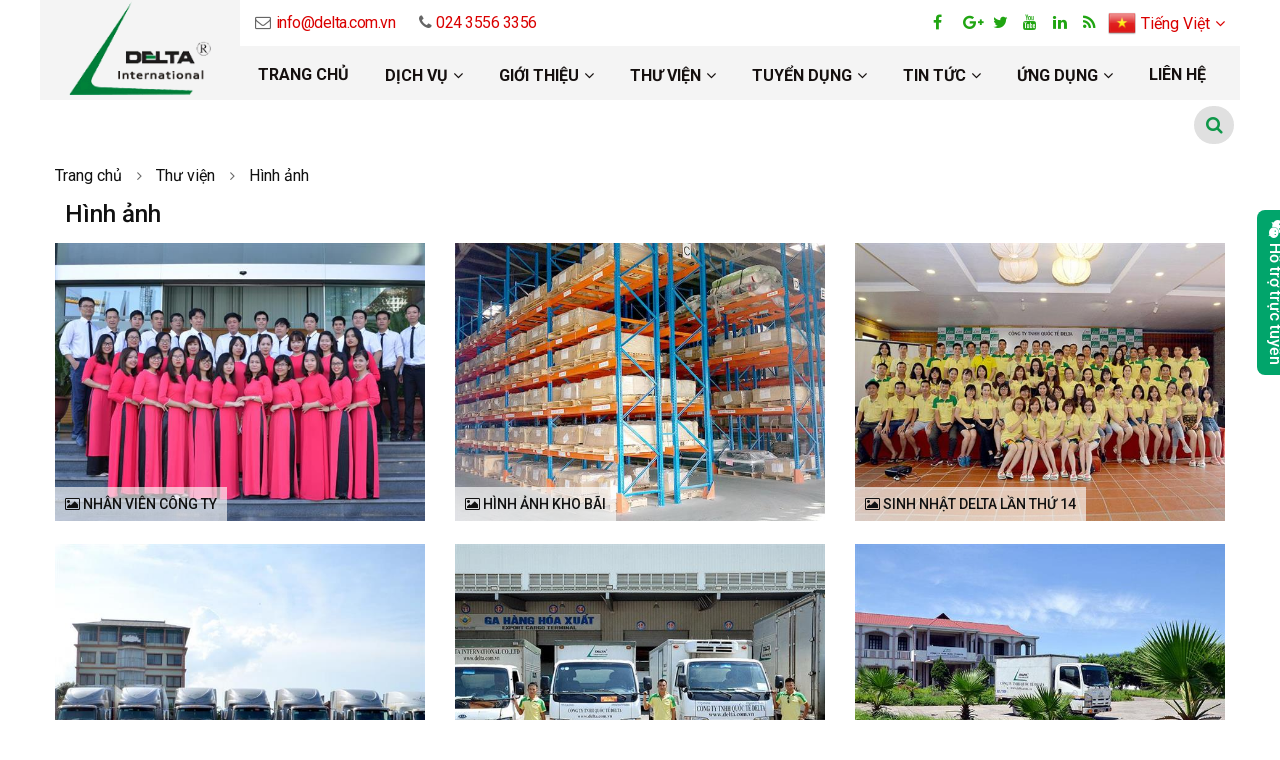

--- FILE ---
content_type: text/html; charset=utf-8
request_url: https://delta.com.vn/hinh-anh.html
body_size: 44254
content:

<!DOCTYPE html>
<html xmlns="http://www.w3.org/1999/xhtml">
<head><meta charset="utf-8" /><title>
	H&#236;nh ảnh
</title><meta name="description" content="Hình ảnh" /><meta name="keywords" /><meta name="viewport" content="width=device-width, maximum-scale=1, initial-scale=1, user-scalable=0" /><meta http-equiv="X-UA-Compatible" content="IE=100" /><meta http-equiv="Content-Type" content="text/html; charset=utf-8" /><meta name="language" content="Tiếng Việt" /><meta http-equiv="content-language" content="Tiếng Việt"/>
<meta name="author" content="delta.com.vn" /><link rel="alternate" href="https://delta.com.vn" hreflang="Tiếng Việt"/>
<meta name="copyright" content="Copyright © 2018 by Delta International jsc. All rights reserved." />
<link rel="icon" type="image/png" href="/uploads/data/51/files/adv/icon.jpg" />
<meta name="robots" content="index, follow" />

<meta name="google-site-verification" content="jkyrwGtdIvdJsWn0AmHKKsRVr8AUG85hiu5VVL32gbs" />
<meta name="revisit-after" content="1 day" /><meta name="document-rating" content="General" /><meta name="document-distribution" content="Global" /><meta name="distribution" content="Global" /><meta name="placename" content="vietnam" /><meta name="resource-type" content="Document" />
    <link rel="stylesheet" type="text/css" href="/layout/css/libs/font-awesome.min.css" />
    <link rel="stylesheet" type="text/css" href="/layout/css/libs/ionicons.min.css" />
    <link rel="stylesheet" type="text/css" href="/layout/css/libs/bootstrap.min.css" />
    <link rel="stylesheet" type="text/css" href="/layout/css/libs/bootstrap-theme.min.css" />
    <link rel="stylesheet" type="text/css" href="/layout/css/libs/jquery.fancybox.css" />
    <link rel="stylesheet" type="text/css" href="/layout/css/libs/jquery-ui.min.css" />
    <link rel="stylesheet" type="text/css" href="/layout/css/libs/owl.carousel.css" />
    <link rel="stylesheet" type="text/css" href="/layout/css/libs/owl.transitions.css" />
    
    <link rel="stylesheet" type="text/css" href="/layout/css/libs/owl.theme.css" />
    <link rel="stylesheet" type="text/css" href="/layout/css/libs/slick.css" />
    <link rel="stylesheet" type="text/css" href="/layout/css/libs/animate.css" />
    <link rel="stylesheet" type="text/css" href="/layout/css/libs/hover.css" />
    <link rel="stylesheet" type="text/css" href="/layout/css/theme.css" media="all" />
    <link rel="stylesheet" type="text/css" href="/layout/css/responsive.css" media="all" />
    
    <link rel="stylesheet" type="text/css" href="/layout/css/sky-forms.css" media="all" />
    <script type="text/javascript" src="/layout/js/libs/jquery-3.2.1.min.js"></script>
    <link rel="stylesheet" type="text/css" href="/layout/cssfiles/option35.css" /><!-- Facebook Pixel Code -->
<script>
!function(f,b,e,v,n,t,s)
{if(f.fbq)return;n=f.fbq=function(){n.callMethod?
n.callMethod.apply(n,arguments):n.queue.push(arguments)};
if(!f._fbq)f._fbq=n;n.push=n;n.loaded=!0;n.version='2.0';
n.queue=[];t=b.createElement(e);t.async=!0;
t.src=v;s=b.getElementsByTagName(e)[0];
s.parentNode.insertBefore(t,s)}(window, document,'script',
'https://connect.facebook.net/en_US/fbevents.js');
fbq('init', '868705486952894');
fbq('track', 'PageView');
</script>
<noscript><img height="1" width="1" style="display:none"
src="https://www.facebook.com/tr?id=868705486952894&ev=PageView&noscript=1"
/></noscript>
<!-- End Facebook Pixel Code -->
    <link rel="canonical" href="https://delta.com.vn/hinh-anh.html" />
</head>
<body> 
    <form method="post" action="/hinh-anh.html" id="aspnetForm">
<div class="aspNetHidden">
<input type="hidden" name="__VIEWSTATE" id="__VIEWSTATE" value="/[base64]/bmcgVmnhu4d0DlRp4bq/[base64]/[base64]/[base64]/dCwgUGjGsOG7nW5nIEPhuqd1IEdp4bqleSwgVFAgSMOgIE7hu5lpLjxiciAvPg0KxJBp4buHbiB0aG/[base64]" />
</div>

<div class="aspNetHidden">

	<input type="hidden" name="__VIEWSTATEGENERATOR" id="__VIEWSTATEGENERATOR" value="3FF8ECF7" />
	<input type="hidden" name="__EVENTVALIDATION" id="__EVENTVALIDATION" value="/wEdAAOUYnR+CtjGq5yFvvDR9ZdabAq4w8B6K9ip4/PrO+ISRqBkBYiUlg1PHVH6hFqDHcCsyTPeqXRgZv495oJYK1foWeAzuw==" />
</div>
        
        <div class="wrap">
            <header id="header">
                <div class="header">
                    
<script type="text/javascript">
    function button_click(objTextBox, objBtnID) {
        if (window.event.keyCode == 13) {
            document.getElementById(objBtnID).focus();
            document.getElementById(objBtnID).click();
        }
    }
    $(function () {
        $(".btn-search").click(function () {
            var keywords = $(".text-search").val().replace(/ /g, '+');
            if (keywords == '') {
                return false;
            }
            else {
                var url = "/tags-name/tag.html?url=" + keywords;
                window.location = url;
                return false;
            }
        }
        );
    });
</script>
<div class="main-header3 header-ontop">
    <div class="container bg-head">
        <div class="row">
            <div class="col-md-2 col-sm-12 col-xs-12 pad-0">
                <div class="logo logo3">
                    <a href="/" title="logo"><img alt="Logo" src="/uploads/data/51/files/images/logo/logo-delta.png" /></a>
                </div>
            </div>
            <div class="col-md-10 col-sm-12 col-xs-12">
                <div class="top-header top-header2">
                    <ul class="info-account list-inline-block pull-left">
                        <li class="hidden-xs">
                            <a class="white" href="mailto:info@delta.com.vn" title="Email"><i class="fa fa-envelope-o"></i></span class='hidden-xs'>info@delta.com.vn</a></li>
                        <li>
                            <a href="tel:02435563356" class="white"><span><i class="fa fa-phone"></i></span>024 3556 3356</a></li>
                    </ul>
                    <ul id="ctl00_hh_ctl00_lang" class="currency-language list-inline-block pull-right">
                        <li>
                            <div class="language-box">
                                <a href="#" class="language-current white">
                                    <img alt="lang" src="/uploads/data/51/files/images/flags/vn.png" /><span class='hidden-xs'>Tiếng Việt</span></a>
                                
                                        <ul class="language-list list-none">
                                    
                                        <li>
                                            <a href="/set-lang/jpumle8osc.html">
                                                <img src="/uploads/data/51/files/images/flags/vn.png" alt="Tiếng Việt" /><span>Tiếng Việt</span>
                                            </a>
                                        </li>
                                    
                                        <li>
                                            <a href="/set-lang/7uinujgcax.html">
                                                <img src="/uploads/data/51/files/images/flags/en.png" alt="English" /><span>English</span>
                                            </a>
                                        </li>
                                    
                                        <li>
                                            <a href="/set-lang/socdvqhy2f.html">
                                                <img src="/uploads/data/51/files/images/flags/cn.png" alt="中文" /><span>中文</span>
                                            </a>
                                        </li>
                                    
                                        <li>
                                            <a href="/set-lang/qdjljadmco.html">
                                                <img src="/uploads/data/51/files/images/flags/kr.png" alt="한국인" /><span>한국인</span>
                                            </a>
                                        </li>
                                    
                                        <li>
                                            <a href="/set-lang/reoqtw9xq3.html">
                                                <img src="/uploads/data/51/files/images/flags/jp.png" alt="日本語" /><span>日本語</span>
                                            </a>
                                        </li>
                                    
                                        </ul>
                                    
                            </div>
                        </li>
                    </ul>
                    <ul class="item-farm">
                        <li class="top-social hidden-xs">
                            <a target="_blank" rel="nofollow" href="https://www.facebook.com/Delta-International-CoLtd-1413571972194849/"><i class="fa fa-facebook" aria-hidden="true"></i></a><a target="_blank" rel="nofollow" href="https://plus.google.com"><i class="fa fa-google-plus" aria-hidden="true"></i></a><a target="_blank" rel="nofollow" href="https://twitter.com"><i class="fa fa-twitter" aria-hidden="true"></i></a><a target="_blank" rel="nofollow" href="https://www.youtube.com"><i class="fa fa-youtube" aria-hidden="true"></i></a><a target="_blank" rel="nofollow" href="https://www.linkedin.com"><i class="fa fa-linkedin" aria-hidden="true"></i></a><a target="_blank" rel="nofollow" href="https://www.linkedin.com"><i class="fa fa-rss" aria-hidden="true"></i></a>
                        </li>
                    </ul>
                </div>
                <div class="header-menu">
                    
<nav class="main-nav main-nav8 pull-left">
    
<ul>
<li><a target="_self" href="/">Trang chủ</a></li>
<li class="menu-item-has-children"><a target="_self" href="/dich-vu.html">Dịch vụ</a>
<ul class="sub-menu">
<li><a target="_self" href="/thu-tuc-hai-quan.html">Thủ tục hải quan</a></li>
<li class="menu-item-has-children"><a target="_self" href="/cho-thue-kho-bai.html">Cho thuê kho bãi</a><ul class="sub-menu">
<li><a target="_self" href="/kho-tai-ha-noi.html">Kho tại Hà Nội</a></li>
<li><a target="_self" href="/oodq-kho-tai-binh-duong.html">Kho tại Bình Dương</a></li>
</ul>
</li>
<li><a target="_self" href="/van-tai-noi-dia.html">Vận tải nội địa</a></li>
<li><a target="_self" href="/van-tai-hang-dong-lanh.html">Vận tải hàng đông lạnh</a></li>
<li><a target="_self" href="/van-tai-quoc-te.html">Vận tải quốc tế</a></li>
<li><a target="_self" href="/hang-du-an.html">Hàng dự án</a></li>
</ul>
</li>
<li class="menu-item-has-children"><a target="_self" href="/gioi-thieu.html">Giới thiệu</a>
<ul class="sub-menu">
<li><a target="_self" href="/loi-chao.html">Lời chào</a></li>
<li><a target="_self" href="/lich-su-va-qua-trinh-phat-trien.html">Lịch sử và quá trình phát triển</a></li>
<li><a target="_self" href="/tam-nhin-su-menh.html">Tầm nhìn - Sứ mệnh</a></li>
<li><a target="_self" href="/co-cau-to-chuc.html">Cơ cấu tổ chức</a></li>
<li><a target="_self" href="/cac-gia-tri-cot-loi.html">Các giá trị cốt lõi</a></li>
<li><a target="_self" href="/quy-tac-ung-xu.html">Quy tắc ứng xử</a></li>
<li><a target="_self" href="/dieu-kien-kinh-doanh-chuan.html">Điều kiện kinh doanh chuẩn</a></li>
</ul>
</li>
<li class="menu-item-has-children"><a target="_self" href="#">Thư viện</a>
<ul class="sub-menu">
<li><a target="_self" href="/hinh-anh.html">Hình ảnh</a></li>
<li><a target="_self" href="/videos.html">Videos</a></li>
<li><a target="_self" href="/tien-ich.html">Tiện ích</a></li>
</ul>
</li>
<li class="menu-item-has-children"><a target="_self" href="/tuyen-dung.html">Tuyển dụng</a>
<ul class="sub-menu">
<li><a target="_self" href="/chinh-sach-tuyen-dung.html">Chính sách tuyển dụng</a></li>
<li><a target="_self" href="/vi-tri-tuyen-dung.html">Vị trí tuyển dụng</a></li>
</ul>
</li>
<li class="menu-item-has-children"><a target="_self" href="/tin-tuc.html">Tin tức</a>
<ul class="sub-menu">
<li><a target="_self" href="/tin-hoat-dong.html">Tin hoạt động</a></li>
<li><a target="_self" href="/tin-tuc-nganh.html">Tin tức ngành</a></li>
<li><a target="_self" href="/tin-phap-luat.html">Tin pháp luật</a></li>
</ul>
</li>
<li class="menu-item-has-children"><a target="_self" href="#">Ứng dụng</a>
<ul class="sub-menu">
<li><a target="_blank" href="/eparking.html">eParking</a></li>
</ul>
</li>
<li><a target="_self" href="/lien-he.html">Liên hệ</a></li>
</ul>

    <a href="#" class="toggle-mobile-menu"><span></span></a>
</nav>

                    <ul class="list-inline-block pull-right search-cart3">
                        <li>
                            <div class="search-form search-form3 pull-right">
                                <input name="ctl00$hh$ctl00$TextBoxSearch" type="text" id="ctl00_hh_ctl00_TextBoxSearch" class="text-search" placeholder="Từ khóa..." onblur="if (this.value==&#39;&#39;) this.value = this.defaultValue" onfocus="if (this.value==this.defaultValue) this.value = &#39;&#39;" />
                                <input type="submit" name="ctl00$hh$ctl00$ButtonSearch" value="" id="ctl00_hh_ctl00_ButtonSearch" class="btn-search" />
                            </div>
                        </li>
                    </ul>
                </div>
            </div>
        </div>
    </div>
</div>


                </div>
            </header>
            <section id="content">
                
    
<div class="container">
    <div class="breadcrumb clearfix">
        <a class="home" href="/" title="Trang chủ">Trang chủ</a><span class="navigation-pipe">&nbsp;</span><a class="home" href="/thu-vien.html" title="Thư viện">Thư viện</a><span class="navigation-pipe">&nbsp;</span><a class="home" href="/hinh-anh.html" title="Hình ảnh">Hình ảnh</a>
    </div>
    <div class="list-adv10">
        <h1 style="position:absolute; z-index:-100000; visibility:hidden; width:1px">Hình ảnh</h1>
        <h2 class="page-title">
            Hình ảnh
        </h2>
        
        
        <div id="ctl00_ContentPlaceHolder1_pv_ctl00_ctl00_PanelList">
	
            <div class="row">
                
                        <div class="col-md-4 col-sm-6 col-xs-12"><div class="item-banner10 banner-adv zoom-image overlay-image"><a href="/nhan-vien-cong-ty.html" class="adv-thumb-link"><img src="/uploads/data/51/imgalbum/Thumb_nhan-vien-cong-ty-16.jpg" alt="NHÂN VIÊN CÔNG TY" /></a><div class="banner-info style2 text-uppercase"><h2 class="title14"><span class="inline-block bg-white"><i class="fa fa-picture-o" aria-hidden="true"></i> NHÂN VIÊN CÔNG TY</span></h2></div></div></div>
                    
                        <div class="col-md-4 col-sm-6 col-xs-12"><div class="item-banner10 banner-adv zoom-image overlay-image"><a href="/hinh-anh-kho-bai.html" class="adv-thumb-link"><img src="/uploads/data/51/imgalbum/Thumb_Hinh-anh-kho-bai-4.jpg" alt="HÌNH ẢNH KHO BÃI" /></a><div class="banner-info style2 text-uppercase"><h2 class="title14"><span class="inline-block bg-white"><i class="fa fa-picture-o" aria-hidden="true"></i> HÌNH ẢNH KHO BÃI</span></h2></div></div></div>
                    
                        <div class="col-md-4 col-sm-6 col-xs-12"><div class="item-banner10 banner-adv zoom-image overlay-image"><a href="/sinh-nhat-delta-lan-thu-14.html" class="adv-thumb-link"><img src="/uploads/data/51/imgnews/Thumb_Hinh-anh-SN-Delta14-1.jpg" alt="SINH NHẬT DELTA LẦN THỨ 14" /></a><div class="banner-info style2 text-uppercase"><h2 class="title14"><span class="inline-block bg-white"><i class="fa fa-picture-o" aria-hidden="true"></i> SINH NHẬT DELTA LẦN THỨ 14</span></h2></div></div></div>
                    
                        <div class="col-md-4 col-sm-6 col-xs-12"><div class="item-banner10 banner-adv zoom-image overlay-image"><a href="/doi-xe-van-chuyen-noi-dia.html" class="adv-thumb-link"><img src="/uploads/data/51/imgnews/Thumb_doi-xe-van-chuyen-5.jpg" alt="ĐỘI XE VẬN CHUYỂN NỘI ĐỊA" /></a><div class="banner-info style2 text-uppercase"><h2 class="title14"><span class="inline-block bg-white"><i class="fa fa-picture-o" aria-hidden="true"></i> ĐỘI XE VẬN CHUYỂN NỘI ĐỊA</span></h2></div></div></div>
                    
                        <div class="col-md-4 col-sm-6 col-xs-12"><div class="item-banner10 banner-adv zoom-image overlay-image"><a href="/doi-xe-cho-hang-dong-lanh.html" class="adv-thumb-link"><img src="/uploads/data/51/imgalbum/Thumb_2Hinh-anh-doi-xe-4.jpg" alt="ĐỘI XE CHỞ HÀNG ĐÔNG LẠNH" /></a><div class="banner-info style2 text-uppercase"><h2 class="title14"><span class="inline-block bg-white"><i class="fa fa-picture-o" aria-hidden="true"></i> ĐỘI XE CHỞ HÀNG ĐÔNG LẠNH</span></h2></div></div></div>
                    
                        <div class="col-md-4 col-sm-6 col-xs-12"><div class="item-banner10 banner-adv zoom-image overlay-image"><a href="/doi-xe-chuyen-phat-nhanh.html" class="adv-thumb-link"><img src="/uploads/data/51/imgalbum/Thumb_Hinh-anh-doi-xe-15.jpg" alt="ĐỘI XE CHUYỂN PHÁT NHANH" /></a><div class="banner-info style2 text-uppercase"><h2 class="title14"><span class="inline-block bg-white"><i class="fa fa-picture-o" aria-hidden="true"></i> ĐỘI XE CHUYỂN PHÁT NHANH</span></h2></div></div></div>
                    
            </div>
            <div class="total-count">
                Đang xem 1/1 trang. Tổng số: 6 bản ghi được tìm thấy.
            </div>
            
            <div class="pagibar text-center">
                
            </div>
        
</div>
    </div>
</div>


            </section>
            
<footer id="footer">
    <div class="footer2 footer8 box-parallax">
        <div class="container">
            <div class="main-footer2">
                <div class="text-center foot-menu-top">
                    
<ul class="menu-footer2 list-inline-block">
<li><a class='white' target="_self" href="/trang-chu.html">Trang chủ</a></li>
<li><a class='white' target="_self" href="/dich-vu.html">Dịch vụ</a></li>
<li><a class='white' target="_self" href="/gioi-thieu.html">Giới thiệu</a></li>
<li><a class='white' target="_self" href="#">Thư viện</a></li>
<li><a class='white' target="_self" href="/tuyen-dung.html">Tuyển dụng</a></li>
<li><a class='white' target="_self" href="/tin-tuc.html">Tin tức</a></li>
<li><a class='white' target="_self" href="/lien-he.html">Liên hệ</a></li>
</ul>

                </div>
                <div class="row">
                    <div class="col-md-12 col-sm-12 col-xs-12">
                        <div class="footer-box2 text-center">
                            <div class="contact-footer2">
                                <p><span style="font-size:18px;"><strong>CÔNG TY CỔ PHẦN&nbsp;QUỐC TẾ DELTA - TRỤ SỞ CHÍNH​</strong></span><br />
Tầng 14, tòa nhà IDMC 2, 18 Tôn Thất Thuyết, Phường Cầu Giấy, TP Hà Nội.<br />
Điện thoại: +84 24 3556 3356&nbsp;<br />
Email:&nbsp;<a href="mailto:info@delta.com.vn">info@delta.com.vn</a> - Website:&nbsp;<a href="http://www.delta.com.vn">www.delta.com.vn</a></p>

                            </div>
                            <div class="social-network">
                                <a class="float-shadow" target="_blank" rel="nofollow" href="https://www.facebook.com/Delta-International-CoLtd-1413571972194849/"><img src="/layout/images/icon/icon-fb.png" alt="Facebook"></a><a class="float-shadow" target="_blank" rel="nofollow" href="https://plus.google.com"><img src="/layout/images/icon/icon-gp.png" alt="Google Plus"></a><a class="float-shadow" target="_blank" rel="nofollow" href="https://twitter.com"><img src="/layout/images/icon/icon-tw.png" alt="Twitter"></a><a class="float-shadow" target="_blank" rel="nofollow" href="https://www.youtube.com"><img src="/layout/images/icon/icon-yt.png" alt="YouTube"></a><a class="float-shadow" target="_blank" rel="nofollow" href="https://www.linkedin.com"><img src="/layout/images/icon/icon-in.png" alt="LinkedIn"></a><a class="float-shadow" href="/rss.html"><img src="/layout/images/icon/icon-rss.png" alt="Rss"></a>
                            </div>
                        </div>
                    </div>
                </div>
            </div>
        </div>
    </div>
    <div class="bottom-footer2 text-center">
        <div class="container">
            <div class="copyright2 desc red">
                Copyright © 2018 by Delta International jsc. All rights reserved.<!--
<span class="hits-bottom text-right">
        Đang online:&nbsp;38
    &nbsp;
        Tổng truy cập:&nbsp;4,375,602
</span>
-->
            </div>
        </div>
    </div>
</footer>




<script type="text/javascript">
    function toggle(id) {
        var el = document.getElementById(id);
        var box = el.getAttribute("class");
        if (box == "cs-rg") {
            el.setAttribute("class", "cs-rg-2");
        }
        else {
            el.setAttribute("class", "cs-rg");
        }
    }
</script>
<div id="ctl00_foot_ctl00_sales_Panelface">
	
    <div id="mySidenav" class="sidenav">
        <div id="face-right" class="cs-rg">
            <h2 class="fblb" onclick="toggle('face-right');"><span>Hỗ trợ trực tuyến</span></h2>
            <div class="live-sale">Hỗ trợ trực tuyến</div>
            
                    <div class="agents_widget">
                
                    <div class="widget__content_worker">
                        <div class="worker__intro-head">
                            <div class="worker__intro-name">
                                <h3 class="worker__name fn">Miền Bắc</h3>
                                <span class="worker__post">Kinh doanh</span>
                            </div>
                        </div>
                        <div class="worker__intro">
                            <div class="worker__intro-row">
                                <div class="worker__contacts">
                                    <div class="tel"><span class="type"><i class="fa fa-phone" style="font-size: 18px;"></i>&nbsp;</span><a target="_blank" href="tel:0904 056 000" class="uri value">0904 056 000</a></div>
                                    <div class="email"><span class="type"><i class="fa fa-envelope-o"></i>&nbsp;</span><a target="_blank" href="mailto:duc@delta.com.vn" class="uri value">duc@delta.com.vn</a></div>
                                </div>
                                <div class="social social--worker hidden-xs">
                                    <a target="_blank" rel="nofollow" class="social__item" href="skype:?chat"><i class="fa fa-skype"></i></a>
                                    <a target="_blank" rel="nofollow" class="social__item" href="javascript:void(0);"><i class="fa fa-facebook"></i></a>
                                    <a target="_blank" rel="nofollow" class="social__item" href="javascript:void(0);"><i class="fa fa-twitter"></i></a>
                                    <a target="_blank" rel="nofollow" class="social__item" href="javascript:void(0);"><i class="fa fa-google-plus"></i></a>
                                    <a target="_blank" rel="nofollow" class="social__item" href="javascript:void(0);"><i class="fa fa-linkedin"></i></a>
                                </div>
                            </div>
                        </div>
                        <div class="clearfix"></div>
                    </div>
                
                    <div class="widget__content_worker">
                        <div class="worker__intro-head">
                            <div class="worker__intro-name">
                                <h3 class="worker__name fn">Miền Nam</h3>
                                <span class="worker__post">Kinh doanh</span>
                            </div>
                        </div>
                        <div class="worker__intro">
                            <div class="worker__intro-row">
                                <div class="worker__contacts">
                                    <div class="tel"><span class="type"><i class="fa fa-phone" style="font-size: 18px;"></i>&nbsp;</span><a target="_blank" href="tel:090 918 4799" class="uri value">090 918 4799</a></div>
                                    <div class="email"><span class="type"><i class="fa fa-envelope-o"></i>&nbsp;</span><a target="_blank" href="mailto:liem.dinh@delta.com.vn" class="uri value">liem.dinh@delta.com.vn</a></div>
                                </div>
                                <div class="social social--worker hidden-xs">
                                    <a target="_blank" rel="nofollow" class="social__item" href="skype:sales.dept.hcm?chat"><i class="fa fa-skype"></i></a>
                                    <a target="_blank" rel="nofollow" class="social__item" href="javascript:void(0);"><i class="fa fa-facebook"></i></a>
                                    <a target="_blank" rel="nofollow" class="social__item" href="javascript:void(0);"><i class="fa fa-twitter"></i></a>
                                    <a target="_blank" rel="nofollow" class="social__item" href="javascript:void(0);"><i class="fa fa-google-plus"></i></a>
                                    <a target="_blank" rel="nofollow" class="social__item" href="javascript:void(0);"><i class="fa fa-linkedin"></i></a>
                                </div>
                            </div>
                        </div>
                        <div class="clearfix"></div>
                    </div>
                
                    </div>
                
        </div>
    </div>

</div>


            <a href="#" class="scroll-top round"><i class="fa fa-angle-double-up" aria-hidden="true"></i></a>
            
        </div>
        <div class="modal fade bs-example-modal-lg" tabindex="-1" role="dialog" aria-labelledby="myModalLabel">
            <div class="modal-dialog modal-lg">
                <div class="modal-content">
                    <div class="modal-header">
                        <button type="button" class="close" data-dismiss="modal" aria-label="Close"><span aria-hidden="true">&times;</span></button>
                        <h3 class="modal-title"></h3>
                    </div>
                    <div class="modal-body">
                        <div id="loadViewPro"></div>
                    </div>
                </div>
            </div>
        </div>
        <script type="text/javascript" src="/layout/js/libs/bootstrap.min.js"></script>
        <script type="text/javascript" src="/layout/js/libs/jquery.fancybox.js"></script>
        <script type="text/javascript" src="/layout/js/libs/jquery-ui.min.js"></script>
        <script type="text/javascript" src="/layout/js/libs/owl.carousel.min.js"></script>
        <script type="text/javascript" src="/layout/js/libs/jquery.jcarousellite.min.js"></script>
        <script type="text/javascript" src="/layout/js/libs/jquery.elevatezoom.js"></script>
        
        <script type="text/javascript" src="/layout/js/libs/slick.js"></script>
        <script type="text/javascript" src="/layout/js/libs/modernizr.custom.js"></script>
        <script type="text/javascript" src="/layout/js/libs/jquery.hoverdir.js"></script>
        <script type="text/javascript" src="/layout/js/libs/popup.js"></script>
        <script type="text/javascript" src="/layout/js/libs/masonry.pkgd.min.js"></script>
        <script type="text/javascript" src="/layout/js/libs/timecircles.js"></script>
        <script type="text/javascript" src="/layout/js/libs/wow.js"></script>
        <script type="text/javascript" src="/layout/js/theme.js"></script>

    </form>
</body>
</html>


--- FILE ---
content_type: text/css
request_url: https://delta.com.vn/layout/css/theme.css
body_size: 129659
content:
@font-face {
    font-family: 'OpenSans';
    src: url('../fonts/OpenSans-Light.ttf'), url('../fonts/OpenSans-Bold.ttf'), url('../fonts/OpenSans-Italic.ttf'), url('../fonts/OpenSans-Regular.ttf'), url('../fonts/OpenSans-SemiBold.ttf') format('truetype');
    font-family: 'Pacifico';
    src: url('../fonts/Pacifico-Regular.ttf') format('truetype');
}

body {
    color: #333;
    font-family: 'OpenSans', sans-serif;
    font-size: 14px;
    line-height: inherit;
    margin: 0;
    padding: 0;
    font-weight: 500;
    line-height:22px;
}
.wrap {
  overflow: hidden;
  position: relative;
}
* {
  box-sizing: border-box;
  outline: none;
}
img {
  max-width: 100%;
}
a {
  color: #555;
  transition: all 0.5s ease-out 0s;
  -webkit-transition: all 0.5s ease-out 0s;
}
a:hover,
a:focus {
  text-decoration: none;
  outline: none;
}
table {
    border: 1px solid #ddd;
}
td, th {
    padding: 5px;
}
td p, 
th p{
    padding: 0;
    margin:0;
}

.container {
  max-width: 1200px;
  position: relative;
  width: 100%;
}
input,
input:focus,
input:hover {
  outline: none;
}

h1,
h2
{
    font-size:24px;
    line-height:24px;
}
h3 {
    font-size: 18px;
    line-height: 18px;
}
h4 {
    font-size: 14px;
}
/*Begin Class*/
.border {
  border: 1px solid #e5e5e5;
}
.border-none {
  border: none!important;
}
.no-margin {
  margin: 0!important;
}
.border-left {
  border-left: 1px solid #e5e5e5;
}
.border-right {
  border-right: 1px solid #e5e5e5;
}
.border-top {
  border-top: 1px solid #e5e5e5;
}
.border-bottom {
  border-bottom: 1px solid #e5e5e5;
}
.transition {
  transition: all 0.5s ease-out 0s;
  -webkit-transition: all 0.5s ease-out 0s;
}
.radius4 {
  border-radius: 4px;
}
.radius6 {
  border-radius: 6px;
}
.drop-shadow {
  box-shadow: 0 5px 10px 0 rgba(0, 0, 0, 0.05);
}
.round {
  border-radius: 50%;
}
.desc {
  color: #555;
  margin: 0;
  line-height: 22px;
}
.white {
  color: #fff;
}
.black {
  color: #333;
}
.silver {
  color: #999;
}
.smoke {
  color: #ccc;
}
.bg-white {
  background: #fff;
}
.title14,
.title12,
.title16,
.title18,
.title24,
.title30,
.title40,
.title48,
.title60,
.title90,
.title120,
.title100 {
  margin: 0;
  font-size: 14px;
}
.title12 {
  font-size: 12px;
}
.title16 {
  font-size: 16px;
}
.title18 {
  font-size: 18px;
}
.title24 {
  font-size: 24px;
  line-height:24px;
}
.title30 {
    font-size: 30px;
    line-height: 30px;
}
.title40 {
    font-size: 40px;
    line-height: 36px;
}
.title48 {
    font-size: 48px;
    line-height: 45px;
}
.title60 {
  font-size: 60px;
}
.title90 {
  font-size: 90px;
}
.title120 {
  font-size: 120px;
}
.title100 {
  font-size: 100px;
}
.vibes-font {
  font-family: 'Great Vibes', cursive;
  font-weight: 400;
  text-transform: inherit;
}
.link-btn {
  display: inline-block;
  height: 40px;
  line-height: 40px;
  padding: 0 20px;
  transition: all 0.5s ease-out 0s;
  -webkit-transition: all 0.5s ease-out 0s;
}
.font-bold {
  font-weight: 700;
}
.font-light {
  font-weight: 300;
}
.absolute,
.item-product.item-deal-product2::before {
  position: absolute;
  top: 0;
  left: 0;
  bottom: 0;
  right: 0;
  content: "";
}
.inline-block {
  display: inline-block;
  vertical-align: top;
}
.list-none {
  list-style: none;
  margin: 0;
  padding: 0;
}
.list-inline-block {
  margin: 0;
  padding: 0;
  list-style: none;
}
.list-inline-block > li {
  display: inline-block;
  vertical-align: top;
}
div.table {
  display: table;
  margin: 0;
  width: 100%;
}
div.table > div {
  display: table-cell;
  vertical-align: top;
}
/*End Class*/
/*Begin Owl Carousel*/
.wrap-item > div:not(:first-child) {
  display: none;
}
.owl-theme .owl-controls {
  margin: 0;
}
.owl-theme .owl-controls .owl-buttons div,
.farm-slider.banner-slider .owl-theme .owl-controls .owl-buttons div {
  width: 30px;
  height: 30px;
  opacity: 1;
  padding: 0;
  margin: -15px 0 0;
  border-radius: 50%;
  background: #fff;
  border: 1px solid #e5e5e5;
  color: #c5c5c5;
  font-size: 20px;
  position: absolute;
  top: 50%;
  z-index: 9;
  transition: all 0.5s ease-out 0s;
  -webkit-transition: all 0.5s ease-out 0s;
}
.owl-theme .owl-controls .owl-buttons div:hover {
  color: #fff;
}
.owl-theme .owl-controls .owl-buttons div i::before {
  line-height: 30px;
}
.banner-slider .owl-theme .owl-controls .owl-buttons div {
  height: 56px;
  width: 56px;
  margin: -28px 0 0;
  border: none;
  background-color: rgba(0, 0, 0, 0.5);
  font-size: 30px;
  box-shadow: 0 0 10px 0 rgba(0, 0, 0, 0.05) inset;
  color: #fff;
}
.banner-slider .owl-theme .owl-controls .owl-buttons div i::before {
  line-height: 56px;
}
.banner-slider .owl-theme .owl-controls .owl-buttons div.owl-prev {
  left: -60px;
  opacity: 0;
}
.banner-slider .owl-theme .owl-controls .owl-buttons div.owl-next {
  right: -60px;
  opacity: 0;
}
.banner-slider:hover .owl-theme .owl-controls .owl-buttons div.owl-prev {
  left: 15px;
  opacity: 1;
}
.banner-slider:hover .owl-theme .owl-controls .owl-buttons div.owl-next {
  right: 15px;
  opacity: 1;
}
.owl-theme .owl-controls .owl-buttons div.owl-prev {
  left: 0;
}
.owl-theme .owl-controls .owl-buttons div.owl-next {
  right: 0;
}
.banner-slider {
  position: relative;
  overflow: hidden;
}
.owl-theme .owl-controls .owl-page {
  vertical-align: middle;
}
.owl-theme .owl-controls .owl-page span {
  background: #e5e5e5;
  margin: 0 5px;
  width: 10px;
  height: 10px;
  border-radius: 50%;
  opacity: 1;
  position: relative;
  transition: all 0.5s ease-out 0s;
  -webkit-transition: all 0.5s ease-out 0s;
}
.banner-slider.bg-slider .item-slider {
  background-position: center center;
  background-repeat: no-repeat;
  background-size: auto 100%;
}
.banner-slider .item-slider {
  position: relative;
}
.banner-slider.bg-slider .banner-thumb img {
  opacity: 1;
  width: 100%;
  margin:0 auto;
}
.group-navi .owl-buttons {
  position: absolute;
  right: 15px;
  top: -40px;
  width: 63px;
}
.banner-slider .banner-thumb img {
  width: 100%;
}
.banner-slider .banner-info {
  height: 200px;
}
.banner-slider .banner-info .bg-white{background:rgba(255, 255, 255, 0.52);padding:10px;}
.banner-info {
  bottom: 0;
  left: 0;
  margin: auto;
  position: absolute;
  right: 0;
  /*top: 0;*/
  z-index: 9;
}
.banner-info-image {
  position: absolute;
  right: 0;
  top: 0;
}
.banner-info-text {
  top: 50%;
  height: 200px;
  margin: -100px 0 0;
  z-index: 9;
  left: 0;
  position: absolute;
}
/*End Owl Carousel*/
/*Begin Custom Scroll*/
.mCSB_scrollTools .mCSB_buttonUp,
.mCSB_scrollTools .mCSB_buttonDown {
  display: none;
}
.mCSB_container {
  margin-right: 0;
}
.mCustomScrollBox > .mCSB_scrollTools {
  width: 4px;
}
/*End Custom Scroll*/
/*Begin Line White*/
.line-white {
  position: relative;
}
.line-white::after {
  position: absolute;
  top: 0;
  right: 0;
  bottom: 0;
  width: 2px;
  content: "";
  background: #fff;
}
/*End Line White*/
/*Begin Box Hover Dir*/
.box-hover-dir {
  overflow: hidden;
  position: relative;
  cursor: all-scroll;
}
.box-hover-dir > div {
  height: 100%;
  position: absolute;
  width: 100%;
  transition: all 0.5s ease-out 0s !important;
  -webkit-transition: all 0.5s ease-out 0s !important;
}
/*End Box Hover Dir*/
/*Begin Banner Adv*/
.banner-adv {
  position: relative;
}
.adv-thumb-link {
  display: block;
  overflow: hidden;
  position: relative;
  margin-top:7px;
}
    .adv-thumb-link > img {
        display: block;
        width: 100%;
        transition: all 0.5s ease-out 0s;
        -webkit-transition: all 0.5s ease-out 0s;
    }
.decate-thumb img {
    border-radius: 50%;
    border: 3px solid #ddd;
}
/*Zoom Rotate*/
.zoom-rotate .adv-thumb-link > img {
    transform: scale(1) rotate(0);
    -webkit-transform: scale(1) rotate(0);
}
.zoom-rotate:hover .adv-thumb-link > img {
  transform: scale(1.15) rotate(4deg);
  -webkit-transform: scale(1.15) rotate(4deg);
}
/*Zoom Image*/
.zoom-image:hover .adv-thumb-link > img {
  transform: scale(1.15);
  -webkit-transform: scale(1.15);
}
/*Fade Out In*/
.fade-out-in .adv-thumb-link::before,
.fade-out-in .adv-thumb-link::after,
.fade-in-out .adv-thumb-link::before,
.fade-in-out .adv-thumb-link::after,
.overlay-image .adv-thumb-link::after {
  position: absolute;
  top: 0;
  left: 0;
  bottom: 0;
  right: 0;
  content: "";
  background: rgba(0, 0, 0, 0.1);
  opacity: 0;
  z-index: 1;
  transition: all 0.5s ease-out 0s;
  -webkit-transition: all 0.5s ease-out 0s;
}
.fade-out-in:hover .adv-thumb-link::before {
  opacity: 1;
  top: 50%;
  bottom: 50%;
}
.fade-out-in:hover .adv-thumb-link::after {
  opacity: 1;
  left: 50%;
  right: 50%;
}
/*Fade In Out*/
.fade-in-out .adv-thumb-link::before {
  opacity: 1;
  top: 50%;
  bottom: 50%;
}
.fade-in-out .adv-thumb-link::after {
  opacity: 1;
  left: 50%;
  right: 50%;
}
.fade-in-out:hover .adv-thumb-link::before {
  opacity: 0;
  top: 0;
  bottom: 0;
}
.fade-in-out:hover .adv-thumb-link::after {
  opacity: 0;
  left: 0;
  right: 0;
}
/*Overlay Image*/
.overlay-image .adv-thumb-link::after {
  background: rgba(0, 0, 0, 0.3);
}
.overlay-image:hover .adv-thumb-link::after {
  opacity: 1;
}
/*Blue Image*/
.blur-image:hover .adv-thumb-link img {
  filter: blur(5px);
  -webkit-filter: blur(5px);
}
/*Gray Image*/
.gray-image:hover .adv-thumb-link img {
  -webkit-filter: grayscale(100%);
  filter: grayscale(100%);
}
/*Zoom Out*/
.zoom-out .adv-thumb-link img:last-child {
  position: absolute;
  top: 0;
  left: 0;
  opacity: 0;
  visibility: hidden;
  transform: scale(3);
  -webkit-transform: scale(3);
}
.zoom-out:hover .adv-thumb-link img {
  opacity: 1;
  visibility: visible;
  transform: scale(1);
  -webkit-transform: scale(1);
}
/*Line Scale*/
.line-scale .adv-thumb-link::before {
  position: absolute;
  top: 20px;
  bottom: 20px;
  left: 10px;
  right: 10px;
  content: "";
  border-top: 1px solid rgba(255, 255, 255, 0.9);
  border-bottom: 1px solid rgba(255, 255, 255, 0.9);
  z-index: 1;
  transform: scaleX(0);
  -webkit-transform: scaleX(0);
  transition: all 0.5s ease-out 0s;
  -webkit-transition: all 0.5s ease-out 0s;
}
.line-scale .adv-thumb-link::after {
  position: absolute;
  top: 10px;
  bottom: 10px;
  left: 20px;
  right: 20px;
  content: "";
  border-left: 1px solid rgba(255, 255, 255, 0.9);
  border-right: 1px solid rgba(255, 255, 255, 0.9);
  z-index: 1;
  transform: scaleY(0);
  -webkit-transform: scaleY(0);
  transition: all 0.5s ease-out 0s;
  -webkit-transition: all 0.5s ease-out 0s;
}
.line-scale:hover .adv-thumb-link::before,
.line-scale:hover .adv-thumb-link::after {
  transform: scale(1);
  -webkit-transform: scale(1);
}
/*End Banner Adv*/
/*******************************************************************************************************
										Preview	Menu				
********************************************************************************************************/
.main-nav > ul > li .sub-menu > li.menu-item-preview {
  position: relative;
}
.main-nav > ul > li .sub-menu > li.menu-item-preview > .preview-image {
  background: #fff none repeat scroll 0 0;
  box-shadow: 0 5px 5px 0 rgba(0, 0, 0, 0.1);
  left: 100%;
  padding: 10px;
  position: absolute;
  top: 0;
  width: 200px;
  opacity: 0;
  visibility: hidden;
  margin-top: 30px;
  border: 1px solid #e5e5e5;
  transition: all 0.5s ease-out 0s;
  -webkit-transition: all 0.5s ease-out 0s;
}
.main-nav > ul > li .sub-menu > li.menu-item-preview:hover > .preview-image {
  opacity: 1;
  visibility: visible;
  margin-top: 0;
}
.main-nav > ul > li .sub-menu > li.menu-item-preview > .preview-image > a {
  display: block;
  height: 200px;
  overflow: hidden;
  position: relative;
}
.main-nav > ul > li .sub-menu > li.menu-item-preview > .preview-image > a > img {
  left: 0;
  position: absolute;
  top: 0;
  transition: all 5s ease-in-out 0s;
  -webkit-transition: all 5s ease-in-out 0s;
  width: 100%;
}
.main-nav > ul > li .sub-menu > li.menu-item-preview > .preview-image > a:hover > img {
  top: 100%;
  transform: translateY(-100%);
  -webkit-transform: translateY(-100%);
}
/*Begin Header On Top*/
.header-ontop {
  transition: all 0.5s ease-out 0s;
  -webkit-transition: all 0.5s ease-out 0s;
}
.header-ontop.fixed-ontop {
  transform: translateY(0px);
  -webkit-transform: translateY(0px);
  visibility: visible;
  width: 100%;
  z-index: 999!important;
  padding: 10px 0;
  left: 0;
  position: fixed!important;
  top: 0;
}
/*End Header On Top*/
/*Begin Main Nav*/
.main-nav {
  position: relative;
  z-index: 1001;
}
.main-nav > ul {
  font-size: 0;
  list-style: outside none none;
  padding: 0;
  margin: 0;
  position: relative;
}
.main-nav > ul > li {
  display: inline-block;
  font-size: 14px;
  vertical-align: top;
}
    .main-nav > ul > li > a {
        color: #333;
        display: block;
        font-size: 14px;
        line-height: 50px;
        font-weight: 600;
        padding: 0 12px;
        position: relative;
        text-transform: uppercase;
    }
.main-nav > ul > li.menu-item-has-children > a::after,
.main-nav > ul > li.has-mega-menu > a::after {
  content: "\f107";
  font-family: fontAwesome;
  margin-left: 5px;
  font-weight: 400;
}
.main-nav li.menu-item-has-children {
  position: relative;
}
.main-nav li.menu-item-has-children:hover > .sub-menu {
  margin: 0;
  opacity: 1;
  visibility: visible;
}
.main-nav .sub-menu {
  background: #fff none repeat scroll 0 0;
  box-shadow: 0 5px 5px 0 rgba(0, 0, 0, 0.1);
  left: 0;
  list-style: outside none none;
  margin: 30px 0 0;
  opacity: 0;
  padding: 0;
  position: absolute;
  top: 100%;
  visibility: hidden;
  width: 200px;
  z-index: 999;
  text-align: left;
  transition: all 0.5s ease-out 0s;
  -webkit-transition: all 0.5s ease-out 0s;
}
.main-nav > ul > li .sub-menu > li {
  padding: 0 20px;
}
.main-nav > ul > li .sub-menu > li > a {
  border-top: 1px solid #e5e5e5;
  display: block;
  padding: 10px 0;
  position: relative;
}
.main-nav > ul > li .sub-menu > li:first-child > a {
  border: none;
}
.main-nav > ul > li .sub-menu > li.menu-item-has-children > a {
  padding-right: 10px;
  position: relative;
}
.main-nav > ul > li .sub-menu > li.menu-item-has-children > a::after {
  content: "";
  font-family: "fontAwesome";
  position: absolute;
  right: 0;
  top: 11px;
}
.main-nav > ul > li.menu-item-has-children li.menu-item-has-children > .sub-menu {
  left: 100%;
  top: 0;
}
li.menu-item-has-children.has-mega-menu > .sub-menu {
  width: 1170px;
}
.main-nav > ul > li.menu-item-has-children.has-mega-menu {
  position: static;
}
.has-mega-menu .mega-menu {
  padding: 30px 10px 0;
}
.mega-menu-title {
  margin-bottom: 20px;
}
.mega-adv-info .title24 {
  margin: 15px 0 13px;
}
.sub-menu,
.cat-mega-menu {
  pointer-events: none;
}
li.has-cat-mega:hover > .cat-mega-menu,
li.menu-item-has-children:hover > .sub-menu {
  pointer-events: inherit;
}
.main-nav .btn-toggle-mobile-menu {
  display: none;
}
/*End Main Nav*/
/*Begin Toggle Mobile Menu*/
.main-nav .toggle-mobile-menu {
  display: none;
  height: 30px;
  width: 30px;
  position: relative;
  transition: all 0.5s ease-out 0s;
  -webkit-transition: all 0.5s ease-out 0s;
}
.main-nav .toggle-mobile-menu span {
  position: absolute;
  width: 100%;
  height: 4px;
  left: 0;
  top: 50%;
}
.main-nav .toggle-mobile-menu::before,
.main-nav .toggle-mobile-menu::after {
  content: '';
  position: absolute;
  top: 0;
  height: 4px;
  width: 100%;
  left: 0;
  top: 50%;
  -webkit-transform-origin: 50% 50%;
  -ms-transform-origin: 50% 50%;
  transform-origin: 50% 50%;
}
.main-nav .toggle-mobile-menu::before {
  -webkit-transform: translate3d(0, -10px, 0);
  transform: translate3d(0, -10px, 0);
}
.main-nav .toggle-mobile-menu::after {
  -webkit-transform: translate3d(0, 10px, 0);
  transform: translate3d(0, 10px, 0);
}
.main-nav.active .toggle-mobile-menu::before {
  -webkit-transform: rotate3d(0, 0, 1, 45deg);
  transform: rotate3d(0, 0, 1, 45deg);
}
.main-nav.active .toggle-mobile-menu::after {
  -webkit-transform: rotate3d(0, 0, 1, -45deg);
  transform: rotate3d(0, 0, 1, -45deg);
}
.main-nav.active .toggle-mobile-menu span {
  display: none;
}
/*End Toggle Mobile Menu*/
/*Begin Menu Responsive*/
@media (max-width: 767px) {
  .main-nav .btn-toggle-mobile-menu {
    display: block;
  }
  .main-nav > ul > li.has-mega-menu {
    position: relative!important;
  }
  .main-nav .menu-item-has-children .sub-menu li > a {
    border-bottom: none;
  }
  .main-nav .toggle-mobile-menu {
    display: block;
  }
  .main-nav .sub-menu {
    background: #fff none repeat scroll 0 0;
    box-shadow: none;
    display: none;
    margin: 0!important;
    opacity: 1!important;
    visibility: visible!important;
    position: static!important;
    box-shadow: 0 3px 3px 0 rgba(0, 0, 0, 0.1) !important;
    border: 1px solid #f9f9f9;
  }
  .main-nav > ul > li > a::before {
    display: none!important;
  }
  .main-nav > ul > li > a {
    color: #333!important;
    font-weight: 400!important;
  }
  .main-nav {
    margin: 0;
  }
  .main-nav > ul {
    position: absolute;
    left: 0;
    top: 100%;
    width: 290px;
    z-index: 999;
    background: #fff;
    box-shadow: 0 5px 5px 0 rgba(0, 0, 0, 0.1);
    transition: all 0.5s ease-out 0s;
    -webkit-transition: all 0.5s ease-out 0s;
    transform: translateX(-320px);
    -webkit-transform: translateX(-320px);
  }
  .main-nav.active > ul {
    transform: translateX(0) !important;
    -webkit-transform: translateX(0) !important;
  }
  .main-nav > ul > li {
    display: block;
    margin: 0 15px !important;
    padding: 0!important;
  }
  .main-nav .sub-menu li a::before {
    display: none;
  }
  .main-nav > ul li > a {
    border-top: 1px solid #e5e5e5;
    display: block;
    font-size: 14px;
    font-weight: 400;
    height: auto !important;
    line-height: inherit !important;
    padding: 10px 0!important;
  }
  .main-nav > ul li:first-child > a {
    border: medium none;
  }
  .main-nav .sub-menu > li {
    padding: 0px!important;
    margin: 0 15px;
  }
  .main-nav > ul li.menu-item-has-children .menu-item-has-children > a::after {
    right: 0;
    top: 0;
  }
  .main-nav > ul > li.menu-item-has-children > a::after {
    content: "\f107";
    font-family: fontawesome;
  }
  .main-nav > ul > li .sub-menu::after {
    display: none;
  }
  .main-nav > ul > li .sub-menu {
    display: none;
    width: 100%;
    box-shadow: 0 3px 3px 0 rgba(0, 0, 0, 0.1);
    padding: 0;
  }
  .main-nav > ul > li.menu-item-has-children li.menu-item-has-children > .sub-menu {
    left: 0;
    top: 100%;
    padding: 0;
  }
  .main-nav > ul > li.menu-item-has-children li.menu-item-has-children > a::after {
    display: none;
  }
  .main-nav > ul > li.has-mega-menu > a::after {
    display: none!important;
  }
  .menu-item-preview .preview-image {
    display: none;
  }
}
/*End Menu Responsive*/
/*Begin Rating*/
.product-rate {
  background-image: url("../images/icon/rate-star.png");
  background-position: 0 -13px;
  background-repeat: repeat-x;
  height: 13px;
  transition: all 0.5s ease-out 0s;
  -webkit-transition: all 0.5s ease-out 0s;
  width: 95px;
}
.product-rating {
  background-image: url("../images/icon/rate-star.png");
  background-position: 0 0;
  background-repeat: repeat-x;
  height: 13px;
}
.item-product.text-center .product-rate {
  margin: auto;
}
/*End Rating*/
/*Button Scoll*/
body .scroll-top {
  bottom: 40px;
  color: #fff;
  display: block;
  height: 40px;
  line-height: 40px;
  opacity: 0;
  position: fixed;
  right: -50px;
  text-align: center;
  width: 40px;
  z-index: 999;
}
body .scroll-top:hover {
  box-shadow: 0 0 10px 0 rgba(0, 0, 0, 0.2);
}
.scroll-top.active {
  opacity: 1;
  right: 10px;
}
/*Begin Product*/
.product-slider .item-product {
  margin: 0 15px 30px;
}
.product-slider {
  margin: 0 -15px;
}
.item-product .product-info {
  padding-top: 17px;
  position: relative;
}
.product-thumb {
  position: relative;
  overflow: hidden;
  transition: all 0.5s ease-out 0s;
  -webkit-transition: all 0.5s ease-out 0s;
}
.product-title {
    margin: 0 0 7px;
    font-size: 18px;
    line-height: 24px;
    height: 48px;
    overflow: hidden;
    /* text-overflow: ellipsis; */
    /* white-space: nowrap; */
}
div.table .product-info .product-title {
  white-space: normal;
}
.product-title a {
  color: #333;
}
.product-price ins {
  font-size: 18px;
  text-decoration: none;
}
.product-price {
    margin: 0 -2px 7px;
    height: 44px;
    overflow: hidden;
}
.product-price > * {
  margin: 0 2px;
}
/*Overlay Product*/
.product-thumb-link {
  display: block;
  position: relative;
  overflow: hidden;
}
.product-thumb-link img {
  width: 100%;
  transition: all 0.5s ease-out 0s;
  -webkit-transition: all 0.5s ease-out 0s;
}
.product-thumb-link::before {
  background: rgba(0, 0, 0, 0.1);
  opacity: 0;
  z-index: 1;
  position: absolute;
  top: 0;
  left: 0;
  bottom: 0;
  right: 0;
  content: "";
  transition: all 0.5s ease-out 0s;
  -webkit-transition: all 0.5s ease-out 0s;
}
.product-thumb:hover .product-thumb-link::before {
  opacity: 1;
}
/*Zoom Product*/
.product-thumb:hover .zoom-thumb img {
  transform: scale(1.15);
  -webkit-transform: scale(1.15);
}
/*Zoomout Product*/
.zoomout-thumb img:last-child {
  position: absolute;
  top: 0;
  left: 0;
  opacity: 0;
  transform: scale(3);
  -webkit-transform: scale(3);
}
.product-thumb:hover .zoomout-thumb img:last-child {
  transform: scale(1);
  -webkit-transform: scale(1);
  opacity: 1;
}
/*Rotate Product*/
.rotate-thumb img:last-child {
  position: absolute;
  top: 0;
  left: 0;
  opacity: 0;
  transform: rotateY(90deg);
  -webkit-transform: rotateY(90deg);
}
.product-thumb:hover .rotate-thumb img:last-child {
  transform: rotateY(0);
  -webkit-transform: rotateY(0);
  opacity: 1;
}
.product-thumb:hover .rotate-thumb img:first-child {
  transform: rotateY(-90deg);
  -webkit-transform: rotateY(-90deg);
  opacity: 0;
}
/*Translate Product*/
.translate-thumb img:last-child {
  position: absolute;
  top: 0;
  left: 0;
  opacity: 0;
  transform: translateY(100%);
  -webkit-transform: translateY(100%);
}
.product-thumb:hover .translate-thumb img:last-child {
  transform: translateY(0);
  -webkit-transform: translateY(0);
  opacity: 1;
}
.product-thumb:hover .translate-thumb img:first-child {
  transform: translateX(-100%);
  -webkit-transform: translateX(-100%);
  opacity: 0;
}
/*End Product*/
/*Select Box*/
.select-box label {
  font-weight: 400;
  margin: 0 5px;
}
.select-box select {
  appearance: none;
  -moz-appearance: none;
  -webkit-appearance: none;
  cursor: pointer;
  height: 34px;
  padding: 0 50px 0 20px;
  position: relative;
  text-align: left;
  text-transform: capitalize;
  display: block;
  width: 100%;
  border: none;
  color: #555;
}
.select-box {
  position: relative;
}
.select-box::after {
  position: absolute;
  top: 12px;
  right: 17px;
  content: "\f107";
  font-family: "fontAwesome";
}
/*Begin Wishlist Popup*/
.wishlist-mask {
  background: rgba(0, 0, 0, 0.5) none repeat scroll 0 0;
  bottom: 0;
  left: 0;
  position: absolute;
  right: 0;
  top: 0;
  z-index: 999;
  display: none;
}
.wishlist-popup {
  background: #fff none repeat scroll 0 0;
  border: 10px solid rgba(0, 0, 0, 0.5);
  bottom: 0;
  height: 200px;
  left: 0;
  margin: auto;
  padding: 20px;
  position: fixed;
  right: 0;
  text-align: center;
  top: 0;
  width: 470px;
  z-index: 9999;
}
.wishlist-button a {
  background: #858785 none repeat scroll 0 0;
  color: #fff;
  display: inline-block;
  padding: 8px 15px;
  margin: 0 3px;
}
.popup-icon {
  font-size: 30px;
}
.wishlist-alert {
  margin: 10px 0 20px;
}
.product-popup-content {
  padding: 15px 0;
}
/*End Wishlist Popup*/
/*Begin Email Popup*/
#mask {
  position: absolute;
  left: 0;
  top: 0;
  z-index: 9000;
  background-color: #000;
  display: none;
}
#boxes .window {
  position: fixed;
  left: 0;
  top: 0;
  display: none;
  z-index: 9999;
}
.window-popup {
  background: rgba(0, 0, 0, 0.05);
  padding: 5px;
  width: 800px;
  box-shadow: 0 0 5px 0 rgba(0, 0, 0, 0.5);
  border-radius: 4px;
  background-size: 100% 100%;
  position: relative;
}
.window-popup .close-popup {
  background: #fff none repeat scroll 0 0;
  display: block;
  height: 30px;
  line-height: 30px;
  position: absolute;
  right: -15px;
  text-align: center;
  top: -15px;
  width: 30px;
  z-index: 999;
  border-radius: 50%;
  box-shadow: 0 0 5px 0 rgba(0, 0, 0, 0.1);
}
.content-popup {
  position: relative;
  z-index: 99;
}
.content-popup input[type="submit"] {
  border-width: 0 0 3px;
  display: block;
  width: 100%;
  border-radius: 4px;
  height: 50px;
}
.content-popup input[type="text"] {
  background: #fff none repeat scroll 0 0;
  border: 1px solid #e5e5e5;
  border-radius: 4px;
  color: #999;
  display: block;
  font-size: 18px;
  height: 50px;
  margin: 0 0 16px;
  padding: 0 10px;
  text-align: center;
  width: 100%;
}
.content-popup .image-popup {
  margin: 10px 0;
}
.content-popup .title30 {
  margin-bottom: 20px;
}
.content-popup select {
  background: rgba(0, 0, 0, 0) linear-gradient(to bottom, #ffffff 0%, #e5e5e5 100%) repeat scroll 0 0;
  border: 1px solid #e5e5e5;
  border-radius: 4px;
  color: #555;
  display: block;
  height: 40px;
  margin-bottom: 15px;
  padding: 0 15px;
  width: 100%;
}
.content-popup select option {
  padding: 0 15px;
}
/*End Email Popup*/
/*Begin Mini Cart*/
.mini-cart-box {
  position: relative;
  z-index: 1002;
}
.mini-cart-content {
  background: #fff none repeat scroll 0 0;
  opacity: 0;
  position: absolute;
  right: 0;
  top: 100%;
  visibility: hidden;
  width: 290px;
  z-index: 11;
  margin-top: 30px;
  padding: 30px 20px;
  transition: all 0.5s ease-out 0s;
  -webkit-transition: all 0.5s ease-out 0s;
  box-shadow: 0 5px 10px 0 rgba(0, 0, 0, 0.05);
}
.mini-cart-box:hover .mini-cart-content {
  opacity: 1;
  visibility: visible;
  margin-top: 0px;
}
.list-mini-cart-item {
  margin-top: 20px;
}
.mini-cart-icon sup {
  display: inline-block;
  font-size: 10px;
  height: 23px;
  line-height: 23px;
  right: 5px;
  text-align: center;
  top: -10px;
  width: 23px;
}
.mini-cart-link > span {
  vertical-align: middle;
}
.mini-cart-number {
  line-height: 24px;
  margin-left: 5px;
}
.product-mini-cart.table {
  margin-bottom: 20px;
}
.product-mini-cart .product-thumb {
  width: 90px;
}
.product-mini-cart .product-thumb-link {
  border: 1px solid #e5e5e5;
}
.product-mini-cart .product-info {
  padding-left: 20px;
}
.mini-cart-button {
  margin: 20px -3px 0;
}
.mini-cart-button a {
  padding: 0 25px;
  margin: 0 3px;
}
/*End Mini Cart*/
/*Begin Count Down Master*/
.countdown-master .flip-clock-divider .flip-clock-label {
  display: none;
}
.countdown-master {
  display: inline-block;
  margin: 0;
  width: auto;
  vertical-align: middle;
}
.countdown-master.flip-clock-wrapper ul {
  background: transparent;
  float: left;
  margin: 0 -4px;
  width: 30px;
  height: 30px;
  border-radius: 4px;
}
.countdown-master.flip-clock-wrapper .flip {
  box-shadow: none;
}
.countdown-master.flip-clock-wrapper ul li {
  line-height: 30px;
  width: 30px;
}
.countdown-master.flip-clock-wrapper ul li a div div.inn {
  font-size: 18px;
  color: #fff600;
  background: #333333 url("../images/icons/bg-time.png") repeat-x scroll center center;
  border-radius: 4px;
}
.countdown-master.flip-clock-wrapper ul li a div.down {
  border-bottom-left-radius: 4px;
  border-bottom-right-radius: 4px;
}
.countdown-master .flip-clock-divider {
  height: 30px;
  width: 10px;
}
.countdown-master .flip-clock-dot {
  background: #333 none repeat scroll 0 0;
  box-shadow: none;
  height: 2px;
  left: 0px;
  width: 2px;
}
.countdown-master .flip-clock-dot.top {
  top: 10px;
}
.countdown-master .flip-clock-dot.bottom {
  bottom: 10px;
}
/*End Count Down Master*/
/*Begin Preload*/
.wrap-item {
  position: relative;
}
.item-banner {
  position: relative;
}
.preload .wrap-item {
  display: none!important;
}
/*Style*/
/*******************************************************************************************************
													Home 1
********************************************************************************************************/
.language-current,
.currency-current,
.profile-link {
  display: block;
  height: 40px;
  line-height: 40px;
  position: relative;
}
.language-current::after,
.currency-current::after,
.profile-link::after {
  font-family: "fontAwesome";
  content: "\f107";
  margin-left: 5px;
}
.language-list,
.currency-list,
.list-profile,
.dropdown-list {
  background: #fff none repeat scroll 0 0;
  margin-top: 30px;
  opacity: 0;
  padding: 10px;
  position: absolute;
  right:0;
  top: 100%;
  visibility: hidden;
  width: 180px;
  text-align: left;
  box-shadow: 0 5px 10px 0 rgba(0, 0, 0, 0.05);
  transition: all 0.5s ease-out 0s;
  -webkit-transition: all 0.5s ease-out 0s;
}
.currency-list {
  width: 90px;
}
.list-profile {
  width: 170px;
}
.dropdown-list {
  width: 120px;
}
.language-box:hover .language-list,
.dropdown-box:hover .dropdown-list,
.profile-box:hover .list-profile,
.currency-box:hover .currency-list {
  margin-top: 0;
  opacity: 1;
  visibility: visible;
}
.language-box,
.currency-box,
.profile-box {
  position: relative;
  z-index: 1;
}
.language-box img{
    height:60%;
}

.language-list li a,
.currency-list li a,
.dropdown-list li a {
    background: #fafafa none repeat scroll 0 0;
    display: block;
    font-size: 14px;
    height: 30px;
    line-height: 30px;
    padding: 0 10px;
    border-bottom: 1px solid #fff;
}
    .language-list li a img {
        margin-right: 5px;
        padding-bottom: 2px;
    }
.currency-list li a span {
  margin-right: 5px;
}
.info-account {
  margin: 0 -10px;
}
.info-account li,
.currency-language > li {
  position: relative;
  margin: 0 10px;
}
.currency-language {
  margin: 0 -10px;
}
.info-account li a {
  display: inline-block;
  height: 40px;
  line-height: 40px;
}
.info-account li a i {
  margin-right: 5px;
}
.info-account li::after,
.currency-language > li:first-child::after {
  display: inline-block;
  /*background: #e5e5e5;*/
  height: 16px;
  width: 1px;
  content: "";
  position: absolute;
  right: -12px;
  top: 10px;
}
.info-account li:last-child::after {
  display: none;
}
.language-current > img {
  display: inline-block;
  margin-right: 5px;
  margin-top: -3px;
}
.main-header {
  background: #f9f9f9;
  padding: 25px 0;
}
.search-form {
  position: relative;
  padding-right: 40px;
  border: 1px solid #e5e5e5;
  background: #fff;
  border-radius: 20px;
  bottom:-5px;
}
.search-form input[type="text"] {
  height: 38px;
  display: block;
  border: none;
  color: #999;
  border-radius: 20px;
  padding: 0 15px;
  width: 100%;
}
.search-form input[type="submit"],
.search-form::after {
  position: absolute;
  width: 40px;
  height: 40px;
  border-radius: 20px;
  top: 0;
  right: 0;
  border: none;
  background: transparent;
  z-index: 9;
  line-height: 40px;
  text-align: center;
}
.search-form::after {
  z-index: 0;
  content: "\f002";
  font-size: 18px;
  font-family: fontAwesome;
}
.logo.logo1 {
  text-align: center;
  position: relative;
}
.logo.logo1 a {
  position: absolute;
  left: 0;
  right: 0;
  top: -60px;
}
.mini-cart1 .mini-cart-link {
  display: inline-block;
  height: 40px;
  line-height: 40px;
  border: 1px solid #e5e5e5;
  background: #fff;
  border-radius: 20px;
  padding: 0 15px;
}
.main-nav.main-nav1 {
  text-align: center;
}
.nav-header {
  padding: 20px 0;
}
.main-nav.main-nav1 > ul > li.current-menu-item > a {
  border-radius: 20px;
  color: #fff;
}
.btn-arrow {
  display: inline-block;
  height: 40px;
  line-height: 36px;
  padding: 0 30px;
  text-transform: uppercase;
  border-radius: 20px;
  position: relative;
  background: transparent;
  transition: all 0.5s ease-out 0s;
  -webkit-transition: all 0.5s ease-out 0s;
}
.btn-arrow.white {
  color: #fff;
  border: 2px solid #fff;
  line-height: 38px;
}
.btn-arrow.style2.white {
  line-height: 42px;
}
.btn-arrow::after,
.post-control-prev .btn-arrow::before {
  content: "\f3d6";
  font-family: "Ionicons";
  margin-left: 10px;
}
.item-slider1 .banner-info .btn-arrow {
  margin-top: 25px;
  border-radius: 0;
}
.item-slider1 .banner-info .title120 {
  color: #f8ff09;
}
.item-slider1 .banner-info {
  height: 250px;
}
.item-service1 .service-icon a,
.item-service4 .service-icon a {
  width: 100px;
  height: 100px;
  display: block;
  border-radius: 50%;
  font-size: 30px;
  line-height: 100px;
  text-align: center;
  background: #fff;
  position: relative;
}
.item-service1 .service-icon a:hover {
  box-shadow: 0 10px 10px 0 rgba(0, 0, 0, 0.15);
}
.item-service1 .service-icon a i {
  position: relative;
}
.item-service1 .service-icon a::before {
  border-radius: 50%;
  opacity: 0;
  position: absolute;
  top: 0;
  left: 0;
  bottom: 0;
  right: 0;
  content: "";
  transition: all 0.5s ease-out 0s;
  -webkit-transition: all 0.5s ease-out 0s;
}
.item-service1 .service-icon a:hover::before {
  top: 15px;
  left: 15px;
  right: 15px;
  bottom: 15px;
  opacity: 1;
}
.item-service1 .service-icon {
  width: 100px;
}
.item-service1 .service-info {
  vertical-align: middle;
  padding-left: 20px;
}
.item-service1 .service-info .title18 {
  margin-bottom: 5px;
}
.banner-slider1 {
  margin-bottom: 50px;
}
.list-service1 {
  margin-bottom: 90px;
}
.title-box1 {
  margin-bottom: 40px;
}
.item-adv1 {
  margin-bottom: 30px;
}
.item-adv1 .ver.banner-info {
  height: 160px;
}
.item-adv1 .hoz.banner-info {
  height: 90px;
}
.item-adv1 .banner-info .btn-arrow {
  margin-top: 20px;
}
.title-underline {
  position: relative;
  padding-bottom: 10px;
  margin-bottom: 15px;
}
.title-underline::after {
  position: absolute;
  height: 1px;
  width: 50px;
  content: "";
  background: #fff;
  bottom: 0px;
  left: 50%;
  margin-left: -25px;
}
.item-product {
  padding: 10px;
  position: relative;
  transition: all 0.5s ease-out 0s;
  -webkit-transition: all 0.5s ease-out 0s;
}
.item-product1 > * {
  position: relative;
  z-index: 1;
}
.product-thumb > .quickview-link,
.gal-content3 .btn-gal {
    /* height: 40px;
     width: 40px; */
    border-radius: 5px;
    /*line-height: 40px;*/
    text-align: center;
    margin: auto;
    padding: 0 10px;
    color: #555;
    font-weight: 600;
    font-size: 16px;
    transform: scale(0);
    -webkit-transform: scale(0);
    z-index: 1;
    display: inline-block;
    position: absolute;
    top: 0;
    left: 0;
    bottom: 0;
    right: 0;
    content: "";
}
.gal-content3 .btn-gal.gal-album:hover {
    background: #8f0328;
    color:#fff;
}
.gal-content3 .btn-gal.gal-album{
    height: 40px;
    width: 40px;
    border-radius: 50%;
    line-height: 40px;
    background: #555;
    color:#fff;
    margin-top: 10%;
}
.product .btn-gal {
    height: 40px;
    width: 40px;
    border-radius: 5px;
    line-height: 40px;
    text-align: center;
    margin: auto;
    padding: 0 10px;
    color: #555;
    font-weight: 600;
    font-size: 30px;
    transform: scale(0);
    -webkit-transform: scale(0);
    z-index: 1;
    display: inline-block;
    position: absolute;
    top: 0;
    left: 0;
    bottom: 0;
    right: 0;
    content: "";
}
.product-thumb:hover > .quickview-link {
  transform: scale(1);
  -webkit-transform: scale(1);
}
.product-extra-link a {
  display: inline-block;
  height: 36px;
  width: 36px;
  line-height: 36px;
  border-radius: 18px;
  border: 1px solid #e5e5e5;
  text-align: center;
  position: relative;
  color: #555;
}
.product-extra-link a span {
  width: 80px;
  position: absolute;
  left: 50%;
  top: 100%;
  margin-left: -40px;
  font-size: 12px;
  color: #999;
  opacity: 0;
  margin-top: 20px;
  display: block;
  transition: all 0.5s ease-out 0s;
  -webkit-transition: all 0.5s ease-out 0s;
}
.product-extra-link a:hover span {
  opacity: 1;
  margin-top: -5px;
}
    .product-extra-link a.addcart-link {
        width: auto;
        padding: 0 20px;
        color: #fff;
        border: none;
        cursor: pointer;
    }
.item-product1::after {
  border: 1px solid #e5e5e5;
  opacity: 0;
  background: #fff;
  box-shadow: 0 10px 10px 0 rgba(0, 0, 0, 0.15);
  position: absolute;
  top: 0;
  left: 0;
  bottom: 0;
  right: 0;
  content: "";
  transition: all 0.5s ease-out 0s;
  -webkit-transition: all 0.5s ease-out 0s;
}
.item-product1:hover::after {
  top: -10px;
  left: -10px;
  bottom: -25px;
  right: -10px;
  opacity: 1;
}
.product-slider1 .wrap-item.owl-carousel .owl-wrapper-outer {
  margin: -20px 0;
  padding: 20px 0;
}
.title-tab1 li a {
  display: block;
  height: 36px;
  line-height: 36px;
  padding: 0 20px;
  border-radius: 18px;
  border: 1px solid #e5e5e5;
  background: #fff;
}
.title-tab1 {
  margin-bottom: 50px;
}
.title-tab1 li {
  position: relative;
}
.title-tab1 li::after {
  position: absolute;
  width: 10px;
  height: 10px;
  content: "";
  background: #e5e5e5;
  right: -7px;
  top: 13px;
  border-radius: 50%;
  z-index: 9;
}
.title-tab1 li.active a {
  color: #fff;
}
.title-tab1 li:last-child::after {
  display: none;
}
.product-bestsale {
  margin-bottom: 50px;
}
.list-adv1 {
  margin-bottom: 60px;
}
.featured-product {
  padding: 80px 0 100px;
  background-color: #fafcfc;
  background-image: url("../images/home/home1/image_left.png"), url("../images/home/home1/image_right.png");
  background-repeat: no-repeat;
  background-position: left top,right top;
  background-size: auto 100%;
  margin-bottom: 90px;
}
.featured-product-slider {
  margin: 0 85px;
}
.item-product-featured .product-info {
  padding-left: 25px;
  padding-top: 30px;
}
.item-product-featured .product-info .desc {
  border-top: 1px solid #e5e5e5;
  margin-top: 25px;
  padding-top: 20px;
  margin-bottom: 25px;
}
.featured-product-slider .group-navi .owl-buttons {
  right: 0;
  top: 45px;
}
.deal-timer canvas {
  display: none;
}
.deal-timer {
  width: 170px;
  height: 40px;
  line-height: 40px;
  text-align: center;
  border-radius: 20px;
  margin: 0 auto -50px;
  z-index: 9;
  position: relative;
  background: #fff;
}
.deal-timer .time_circles > div {
  display: inline-block;
  width: auto!important;
}
.deal-timer .time_circles > div::after {
  content: ":";
  margin: 0 5px;
}
.deal-timer .time_circles > div:last-child:after {
  display: none;
}
.product-dealof {
  margin-bottom: 60px;
}
.latest-news {
  background: #fafcfc;
  padding: 80px 0 90px;
  margin-bottom: 90px;
}
a.post-cat {
  height: 30px;
  display: inline-block;
  padding: 0 15px;
  border-radius: 15px;
  line-height: 30px;
  color: #fff;
}
.item-post1 .post-thumb {
  margin-bottom: 30px;
}
.item-post1 .post-info {
  margin-bottom: 30px;
}
.item-post1 .post-info .title18 {
  margin: 15px 0 10px;
}
.item-post1 .post-author-date {
  margin-bottom: 15px;
}
.btn-arrow.color:hover {
  color: #fff;
}
.btn-arrow.color {
  line-height: 36px;
}
.latest-news .btn-arrow.color {
  margin-top: 20px;
}
.list-diet {
  height: 380px;
  margin-right: -50px;
  max-width: 500px;
}
.item-diet.table {
  margin-bottom: 30px;
  padding-right: 60px;
}
.item-diet .diet-thumb {
  width: 100px;
}
.diet-thumb a {
  display: block;
  width: 100px;
  height: 100px;
  border-radius: 50%;
  position: relative;
  text-align: center;
}
.diet-thumb a:hover {
  border-style: solid;
  box-shadow: 0 10px 10px 0 rgba(0, 0, 0, 0.15);
}
.diet-thumb a::after {
  position: absolute;
  top: 50%;
  margin-top: -5px;
  right: -5px;
  content: "";
  border-radius: 50%;
  transform: scale(0);
  -webkit-transform: scale(0);
  width: 10px;
  height: 10px;
  transition: all 0.5s ease-out 0s;
  -webkit-transition: all 0.5s ease-out 0s;
}
.diet-thumb a:hover::after {
  transform: scale(1);
  -webkit-transform: scale(1);
}
.diet-thumb a img {
  margin: auto;
  position: absolute;
  top: 0;
  left: 0;
  right: 0;
  bottom: 0;
}
.item-diet .diet-info {
  padding-left: 20px;
  vertical-align: middle;
}
.item-diet .diet-info .desc {
  margin-top: 5px;
  line-height: 20px;
  color: #999;
}
.list-diet .mCSB_scrollTools a + .mCSB_draggerContainer {
  margin: 0 0 20px;
  width: 10px;
  box-shadow: 0 0 0 1px #e5e5e5 inset;
  border-radius: 5px;
}
.list-diet .mCustomScrollBox > .mCSB_scrollTools {
  width: 10px;
  opacity: 1;
  z-index: 10;
}
.diet-image {
  margin: 10px -80px 0 40px;
}
.list-diet .mCSB_scrollTools .mCSB_dragger .mCSB_dragger_bar {
  width: 10px;
}
.list-diet .mCSB_scrollTools .mCSB_draggerRail {
  display: none;
}
.diet-intro {
  background: transparent url("../images/home/home1/shape.png") no-repeat center center / 100% 100%;
  padding: 45px 53px 101px;
  text-align: center;
  margin-left: -20px;
  margin-top: -10px;
}
.diet-intro .desc {
  font-size: 18px;
}
.fruit-health {
  margin-bottom: 90px;
}
.client-review {
  background: #fafcfc;
  padding: 80px 0 90px;
}
.list-brand {
  padding: 50px 0;
}
.item-brand {
  text-align: center;
  padding: 40px 15px;
}
.brand-slider {
  margin: 0 -15px;
}
.item-client {
  text-align: center;
}
.client-slider {
  max-width: 870px;
  margin: auto;
}
.client-slider .slick-dots {
  display: none!important;
}
.client-thumb a {
  width: 100px;
  display: block;
  margin: auto;
  border-radius: 50%;
  overflow: hidden;
  transform: translateZ(0);
  -webkit-transform: translateZ(0);
}
.client-thumb a img {
  border-radius: 50%;
  transition: all 0.5s ease-out 0s;
  -webkit-transition: all 0.5s ease-out 0s;
}
.client-thumb a:hover img {
  transform: scale(1.15);
  -webkit-transform: scale(1.15);
}
.client-thumb {
  margin-bottom: 20px;
}
.client-info .title18 {
  margin: 16px auto 7px;
}
.client-slider .slick-nav {
  position: absolute;
  top: 15px;
  left: 50%;
  width: 70px;
  border-radius: 50%;
  cursor: pointer;
  z-index: 9;
}
.client-slider .slick-nav img {
  border-radius: 50%;
  transition: all 0.5s ease-out 0s;
  -webkit-transition: all 0.5s ease-out 0s;
}
.client-slider .slick-nav.slick-prev {
  margin-left: -150px;
}
.client-slider .slick-nav.slick-next {
  margin-left: 80px;
}
.newsletter-box {
  padding: 50px 0;
}
.inner-newsletter .title30 i {
  margin-right: 10px;
}
.inner-newsletter li {
  margin-right: 30px;
  vertical-align: middle;
}
.inner-newsletter p {
  margin: 0 0 0 20px;
  width: 150px;
}
.email-form input[type="text"] {
  display: block;
  width: 100%;
  height: 50px;
  color: #999;
  background: #fff;
  border-radius: 25px;
  border: none;
  padding: 0 25px;
  vertical-align: top;
}
.email-form input[type="submit"] {
  position: absolute;
  top: 0;
  right: 0;
  height: 50px;
  border: 2px solid #fff;
  border-radius: 25px;
  color: #fff;
  background: transparent;
  padding: 0 40px;
  text-transform: uppercase;
}
.email-form {
  position: relative;
  padding-right: 145px;
  width: 520px;
}
.box-google-map .map-custom {
  width: 100%;
  height: 400px;
  position: relative;
}
.box-google-map .map-custom::before {
  position: absolute;
  top: 0;
  left: 0;
  bottom: 0;
  right: 0;
  content: "";
  z-index: 9;
}
.main-footer {
  background: #2c2c2c;
  padding: 50px 0;
}
.footer-box .title24 {
  margin-bottom: 20px;
}
.list-instagram {
  margin: 0 -5px;
  font-size: 0;
  max-width: 270px;
}
.list-instagram a {
  width: 80px;
  margin: 5px;
  display: inline-block;
}
.list-instagram a img {
  transition: all 0.5s ease-out 0s;
  -webkit-transition: all 0.5s ease-out 0s;
}
.social-payment {
  border-top: 1px solid rgba(255, 255, 255, 0.1);
  margin-top: 70px;
  padding-top: 30px;
}
.bottom-fotter .term-policy li::after {
  background-color: rgba(255, 255, 255, 0.1);
}
.social-payment .list-inline-block li {
  vertical-align: middle;
}
.social-payment .list-inline-block li .title24 {
  margin-right: 10px;
}
.social-payment .list-inline-block.text-right {
  margin-top: 5px;
}
.bottom-fotter {
  background: #1e1e1e;
  padding: 25px 0 20px;
}
.bottom-fotter .copyright {
  margin: 0;
}
.about-footer .desc {
  margin-top: 15px;
}
.menu-footer li {
  margin-bottom: 15px;
  position: relative;
  padding-left: 15px;
}
.menu-footer li::before {
  content: "";
  width: 5px;
  height: 5px;
  border-radius: 50%;
  position: absolute;
  left: 0;
  top: 8px;
}
.contact-footer .desc {
  position: relative;
  padding-left: 30px;
  margin-bottom: 10px;
}
.contact-footer .desc span {
  font-size: 18px;
  position: absolute;
  left: 0;
  top: 1px;
}
.contact-footer .desc.none-padding {
  padding: 0;
  margin-top: 20px;
}
/**************************************************************************************************
											Home 2			
**************************************************************************************************/
.dropdown-box {
  position: relative;
}
.top-header2 {
  background: #f9f9f9;
}
.top-header2 .language-current,
.top-header2 .currency-current {
  height: 44px;
  line-height: 44px;
}
.top-header2 .info-account li a {
  height: 44px;
  line-height: 44px;
}
.top-header2 .info-account li::after,
.top-header2 .currency-language > li:first-child::after {
  top: 13px;
}
.main-header2 {
  padding: 25px 0;
}
.logo2 {
  margin-bottom: -15px;
}
.search-form2 {
  width: 470px;
  margin-right: 30px;
}
.search-form2 .dropdown-box {
  position: absolute;
  right: 45px;
  top: 0;
  z-index: 10000;
}
.search-form2 .dropdown-box .dropdown-link {
  height: 40px;
  line-height: 40px;
  display: inline-block;
}
.search-form2 .dropdown-box .dropdown-list {
  left: auto;
  right: -15px;
  width: 200px;
}
.nav-header2 {
  padding: 10px 0;
}
.main-nav.main-nav2 > ul > li > a {
  color: #fff;
}
.main-nav.main-nav2 > ul > li.current-menu-item > a {
  border: 1px solid #fff;
  border-radius: 20px;
}
.top-social a {
  display: inline-block;
  height: 32px;
  line-height: 32px;
  border-radius: 50%;
  border: 1px solid #fff;
  width: 32px;
  text-align: center;
  color: #fff;
}
.nav-header2 .top-social {
  margin-top: 5px;
}
.item-slider2 .banner-info {
  height: auto;
}
.item-slider2 .banner-info .img-info {
  position: absolute;
  top: 50px;
  left: 0;
  right: 0;
}
.item-slider2 .banner-info .text-info {
  position: absolute;
  bottom: 70px;
  left: 0;
  right: 0;
}
.paci-font {
    font-family: 'Pacifico', cursive;
    text-shadow: 1px 2px 1px #444242;
    color: #ecebea;
}
.poiret-font {
    font-family: 'Poiret One', cursive;
    font-weight: 400;
    text-shadow: 1px 2px 1px #444242;
    color: #ecebea;
}
.item-slider2 .banner-info .text-info .title30.color2 {
  margin: 10px 0 20px;
}
.btn-arrow.style2 {
  padding: 0 20px 0 45px;
}
.btn-arrow.style2::after {
  position: absolute;
  left: 5px;
  top: 3px;
  height: 30px;
  line-height: 30px;
  width: 30px;
  text-align: center;
  border-radius: 50%;
  color: #fff;
  margin: 0;
  transition: all 0.5s ease-out 0s;
  -webkit-transition: all 0.5s ease-out 0s;
}
.btn-arrow.style2:hover::after {
  background: rgba(255, 255, 255, 0.2);
}
.item-fruit-cat1 {
  margin: 0 35px;
  background: #f8faf4;
  position: relative;
  padding: 40px 40px 210px;
  transition: all 0.5s ease-out 0s;
  -webkit-transition: all 0.5s ease-out 0s;
}
.fruit-list-cat {
  margin: 0 0px 190px;
}
.banner-slider2 {
  margin-bottom: 100px;
}
.item-fruit-cat1 .cat-menu-img {
  position: absolute;
  bottom: -70px;
  left: -50px;
  right: -50px;
  text-align: center;
  z-index: 2;
}
.line-space {
  position: relative;
  overflow: hidden;
}
.line-space::before {
  width: 1200px;
  height: 1px;
  top: 50%;
  left: 50%;
  content: "";
  position: absolute;
  margin-left: 20px;
}
.line-space::after {
  width: 1200px;
  height: 1px;
  top: 50%;
  right: 50%;
  content: "";
  position: absolute;
  margin-right: 20px;
}
.cat-menu2 {
  margin-top: 15px;
  margin-bottom: 22px;
}
.cat-menu2 li {
  margin-bottom: 5px;
}
.cat-menu2 li a {
  position: relative;
  padding-right: 20px;
  display: block;
}
.cat-menu2 li a span {
  position: absolute;
  width: 20px;
  height: 20px;
  background: #fff;
  border: 1px solid #e5e5e5;
  border-radius: 50%;
  text-align: center;
  font-size: 12px;
  right: 0;
  top: 0;
  color: #999;
  transition: all 0.5s ease-out 0s;
  -webkit-transition: all 0.5s ease-out 0s;
}
.cat-menu2 li a:hover span {
  color: #fff;
}
.btn-viewall::before {
  content: "\f3d6";
  font-family: "Ionicons";
  height: 30px;
  line-height: 30px;
  width: 30px;
  text-align: center;
  border-radius: 50%;
  color: #fff;
  margin-right: 10px;
  display: inline-block;
  transition: all 0.5s ease-out 0s;
  -webkit-transition: all 0.5s ease-out 0s;
}
.btn-viewall {
  display: inline-block;
  position: relative;
}
.item-fruit-cat1::before {
  background-color: transparent;
  background-repeat: no-repeat;
  background-position: left top,right top;
  background-image: url("../images/home/home2/menu-left.png"), url("../images/home/home2/menu-right.png");
  opacity: 0;
  position: absolute;
  top: 0;
  left: 0;
  bottom: 0;
  right: 0;
  content: "";
  transition: all 0.5s ease-out 0s;
  -webkit-transition: all 0.5s ease-out 0s;
}
.item-fruit-cat1.item-center {
  background: transparent;
}
.item-fruit-cat1.item-center::before {
  opacity: 1;
}
.item-fruit-cat1::after {
  background: rgba(255, 255, 255, 0.9);
  position: absolute;
  top: 20px;
  left: 20px;
  bottom: 20px;
  right: 20px;
  content: "";
  opacity: 0;
}
.item-fruit-cat1.item-center::after {
  opacity: 1;
}
.item-fruit-cat1.item-center > *:not(.cat-menu-img) {
  position: relative;
  z-index: 1;
}
.item-fruit-cat1:hover .cat-menu-img {
  margin-bottom: 30px;
}
.item-fruit-cat1 .cat-menu-img {
  transition: all 0.5s ease-out 0s;
  -webkit-transition: all 0.5s ease-out 0s;
}
.title-box2 {
  font-weight: 700;
  margin-bottom: 42px;
  text-transform: uppercase;
}
.title-tab-icon li a {
  display: block;
  width: 70px;
  height: 70px;
  border-radius: 50%;
  position: relative;
  color: #fff;
  overflow: hidden;
}
.title-tab-icon li a img {
  margin: auto;
  position: absolute;
  top: 0;
  left: 0;
  bottom: 0;
  right: 0;
  transition: all 0.5s ease-out 0s;
  -webkit-transition: all 0.5s ease-out 0s;
}
.title-tab-icon {
  margin-bottom: 20px;
  min-height: 100px;
}
.title-tab-icon li a span {
  position: absolute;
  display: block;
  text-align: center;
  width: 100px;
  left: 50%;
  margin-left: -50px;
  bottom: -30px;
  text-transform: capitalize;
  overflow: hidden;
  text-overflow: ellipsis;
  white-space: nowrap;
  transition: all 0.5s ease-out 0s;
  -webkit-transition: all 0.5s ease-out 0s;
}
.title-tab-icon li.active a {
  height: 100px;
  width: 100px;
  margin-top: -15px;
  box-shadow: 0 5px 5px 0 rgba(0, 0, 0, 0.15);
}
.title-tab-icon li {
  margin: 0 3px;
}
.title-tab-icon li.active a img {
  top: 20px;
  bottom: auto;
  filter: grayscale(1000%) brightness(1000%);
  -webkit-filter: grayscale(1000%) brightness(1000%);
}
.title-tab-icon li a:hover img {
  filter: grayscale(1000%) brightness(1000%);
  -webkit-filter: grayscale(1000%) brightness(1000%);
}
.title-tab-icon li.active a span {
  bottom: 20px;
}
.product-label.new-label {
    background: #da063e;
    right: 5px;
    top: 5px;
}
.product-label.sale-label {
    background: #119e08;
    top: 5px;
    left: 5px;
}
.product-label {
  position: absolute;
  width: 40px;
  height: 40px;
  border-radius: 50%;
  top: 0;
  z-index: 0;
  line-height: 40px;
  font-size: 12px;
  color: #fff;
  text-transform: uppercase;
  text-align: center;
  font-weight: 700;
}
.product-info .product-in-cat {
  margin-bottom: 12px;
  margin-top: 25px;
}
.product-in-cat {
  margin: 0 -7px;
}
.product-in-cat li {
  margin: 0 7px;
  position: relative;
}
.product-in-cat li::after {
  position: absolute;
  height: 16px;
  width: 1px;
  content: "";
  background: #e5e5e5;
  top: 3px;
  right: -10px;
}
.product-in-cat li:last-child::after {
  display: none;
}
.item-product.border:hover {
  box-shadow: 0 10px 15px 0 rgba(0, 0, 0, 0.15);
}
.percent-sale {
  width: 30px;
  height: 30px;
  display: inline-block;
  font-size: 12px;
  line-height: 30px;
  color: #fff;
  vertical-align: top;
  border-radius: 50%;
}
.featured-product2 {
  margin-bottom: 100px;
}
.title-deal-box2 {
  max-width: 570px;
  margin: auto;
  text-align: center;
  padding: 45px 15px 30px;
  position: relative;
}
.title-deal-box2 .paci-font {
  margin-bottom: 10px;
}
.deal-box2 {
  position: relative;
  margin-bottom: 100px;
}
.deal-product2 {
  background: #f9f9f9;
  padding-top: 60px;
  padding-bottom: 15px;
  position: relative;
  z-index: 10;
}
.days-countdown canvas {
  display: none;
}
.item-product.item-deal-product2 {
  padding: 0;
}
.item-product.item-deal-product2 .product-info {
  height: 50px;
  overflow: hidden;
  position: absolute;
  left: 0;
  right: 0;
  top: 100%;
  z-index: 10;
  padding-top: 12px;
  padding-bottom: 30px;
  transition: all 0.5s ease-out 0s;
  -webkit-transition: all 0.5s ease-out 0s;
}
.deal-slider2.product-slider .item-product.item-deal-product2 {
  margin-bottom: 50px;
}
.deal-slider2.product-slider .owl-wrapper-outer {
  margin-bottom: -75px;
  padding-bottom: 75px;
  margin-top: -20px;
  padding-top: 20px;
}
.item-product.item-deal-product2:hover .product-info {
  height: 190px;
  background: #fff;
  transform: translateY(-80px);
  -webkit-transform: translateY(-80px);
}
.item-product.item-deal-product2 .product-thumb {
  border: 1px solid #e5e5e5;
}
.item-product.item-deal-product2:hover .product-thumb {
  border-color: transparent;
}
.item-product.item-deal-product2::before {
  background: #fff;
  transition: all 0.5s ease-out 0s;
  -webkit-transition: all 0.5s ease-out 0s;
}
.item-product.item-deal-product2:hover::before {
  top: -10px;
  bottom: -110px;
  right: -10px;
  left: -10px;
  box-shadow: 0 10px 10px 0 rgba(0, 0, 0, 0.15);
}
.item-product.item-deal-product2 .product-thumb .sale-label {
  top: 10px;
  left: 10px;
}
.item-product.item-deal-product2 .product-title {
  margin-bottom: 15px;
}
.deal-countdown2 {
  max-width: 570px;
  margin: auto;
  text-align: center;
  padding: 40px 15px;
  position: relative;
}
.days-countdown .time_circles > div {
  width: 70px!important;
  height: 70px;
  background: rgba(0, 0, 0, 0.7);
  border-radius: 70%;
  display: inline-block;
  margin: 0 -5px;
  text-align: center;
  color: #fff;
  text-transform: uppercase;
  padding-top: 8px;
}
.days-countdown .time_circles > div .number {
  font-size: 18px;
  font-weight: 700;
}
.days-countdown .time_circles > div .text {
  font-size: 12px;
  display: block;
  position: relative;
  padding-top: 5px;
  margin-top: -3px;
}
.days-countdown .time_circles > div .text::before {
  position: absolute;
  top: 0;
  left: 50%;
  width: 30px;
  height: 1px;
  margin-left: -15px;
  content: "";
}
.deal-box2::before {
  position: absolute;
  background: #f4f4f4;
  left: 0;
  right: 0;
  top: 60px;
  bottom: 0px;
  content: "";
}
.box-parallax {
  background-position: center center;
  background-repeat: no-repeat;
  background-attachment: fixed;
}
.why-choise {
  background-image: url("../images/home/home2/prl1.jpg");
  padding: 100px 0;
  margin-bottom: 90px;
}
.why-choise.box-parallax {
  background-position: center top;
}
.choise-title .paci-font {
  margin-bottom: 15px;
}
.list-service2 .item-service1 {
  margin-bottom: 30px;
  margin-top: 40px;
}
.list-service2 {
  padding-left: 200px;
}
.fruit-top {
  position: absolute;
  top: -20px;
  right: -60px;
}
.item-product.item-product2 {
  border: 1px solid #e5e5e5;
  margin-bottom: 30px;
}
.item-product.item-product2 .product-extra-link {
  border-top: 1px solid #e5e5e5;
  margin-top: 20px;
  padding-top: 20px;
  margin-bottom: 25px;
}
.product-extra-link {
  margin: 0 -3px;
}
.product-extra-link a {
  margin: 0 3px;
}
.item-product.item-product2 .product-info {
  padding-right: 20px;
}
.best-product2 {
  margin-bottom: 70px;
}
.client-say2 {
  padding: 110px 0 120px;
  margin-bottom: 90px;
  background-image: url("../images/home/home2/prl2.jpg");
}
.item-client2 .client-thumb a {
  border-style: dashed;
  padding: 15px;
}
.client-say2 .paci-font {
  margin-bottom: 15px;
}
.client-slider2 {
  margin-top: 43px;
}
.item-client2 .desc {
  max-width: 570px;
  margin: 45px  auto 0;
  position: relative;
}
.item-client2 .desc::before {
  height: 2px;
  width: 100px;
  content: "";
  position: absolute;
  top: -23px;
  left: 50%;
  margin-left: -50px;
}
.client-slider2 .owl-theme .owl-controls .owl-buttons div {
  top: 50px;
  left: 50%;
  right: initial;
}
.client-slider2 .owl-theme .owl-controls .owl-buttons div.owl-prev {
  margin-left: -170px;
}
.client-slider2 .owl-theme .owl-controls .owl-buttons div.owl-next {
  margin-left: 140px;
}
.item-blog2 {
  border: 1px solid #e5e5e5;
  padding: 10px;
  margin-bottom: 30px;
}
.blog-info2 {
  padding-top: 30px;
}
.blog-info2.info-left {
  padding-left: 20px;
}
.post-comment-date {
  margin: 0 -8px;
}
.post-comment-date li {
  margin: 0 8px;
  position: relative;
}
.post-comment-date li:last-child::after {
  display: none;
}
.post-comment-date li::after {
  position: absolute;
  height: 16px;
  width: 1px;
  content: "";
  background: #e5e5e5;
  top: 3px;
  right: -10px;
}
.post-comment-date li .fa {
  margin-right: 5px;
}
.blog-info2 .post-comment-date {
  margin-top: 15px;
  margin-bottom: 15px;
}
.blog-info2 .desc {
  margin-bottom: 20px;
}
body .shop-button {
  display: inline-block;
  color: #fff;
  border-radius: 18px;
  height: 36px;
  line-height: 36px;
  padding: 0 18px;
  text-align: center;
  position: relative;
  border: none;
}
.blog-info2 .title18 {
  line-height: 24px;
}
.blog-info2.info-center {
  min-height: 340px;
}
.from-blog2 {
  margin-bottom: 70px;
}
.deal-countdown2 .title18 {
  margin-bottom: 15px;
}
.banner-guide .banner-info {
  height: 100px;
}
.banner-guide .banner-info .paci-font {
  margin-bottom: 15px;
}
.banner-guide .banner-info .list-inline-block li {
  margin: 0 3px;
}
.banner-guide {
  margin-bottom: 90px;
}
.product-type-slider .item {
  margin: 0 15px;
  border: 1px solid #e5e5e5;
}
.product-type-slider {
  margin: 0 -15px;
}
.item-product-type.table {
  border-bottom: 1px solid #e5e5e5;
  padding: 20px;
  position: relative;
  transition: all 0.5s ease-out 0s;
  -webkit-transition: all 0.5s ease-out 0s;
}
.item-product-type.table:hover {
  box-shadow: 0 10px 15px 0 rgba(0, 0, 0, 0.15);
  z-index: 10;
}
.item-product-type.table:last-child {
  border: none;
}
.item-product-type.table .product-thumb {
  width: 120px;
}
.item-product-type.table .product-info {
  padding-left: 20px;
}
.view-all-product {
  border: 1px solid #e5e5e5;
  padding: 20px 15px;
}
.product-type {
  margin-bottom: 100px;
}
.item-product-type.table .addcart-link {
  float: right;
  margin-top: 10px;
  opacity: 0;
}
.item-product-type.table:hover .addcart-link {
  opacity: 1;
}
.item-product-type.table .product-title {
  margin-bottom: 15px;
}
.product-type-slider .group-navi .owl-buttons {
  top: -60px;
}
.product-type-slider .owl-wrapper-outer {
  padding-bottom: 20px;
  margin-bottom: -21px;
}
.fruit-farmer {
  padding: 130px 0 100px;
  margin-bottom: 90px;
  background: #999999 url("../images/home/home2/bg-fruit.jpg") no-repeat center top;
  background-size: auto 100%;
}
.farm-slider {
  max-width: 960px;
  margin: auto;
}
.farm-slider.banner-slider .owl-theme .owl-controls .owl-buttons div {
  box-shadow: none;
  opacity: 1;
}
.farm-slider.banner-slider .owl-theme .owl-controls .owl-buttons div:hover {
  color: #fff;
}
.farm-slider.banner-slider .owl-theme .owl-controls .owl-buttons div i::before {
  line-height: 30px;
}
.farm-slider.banner-slider .owl-theme .owl-controls .owl-buttons div.owl-prev {
  left: 0;
}
.farm-slider.banner-slider .owl-theme .owl-controls .owl-buttons div.owl-next {
  right: 0;
}
.item-farm {
  position: relative;
}
.item-farm .farm-thumb {
  max-width: 370px;
}
.item-farm .farm-info {
  position: absolute;
  background: #fff;
  top: 50px;
  left: 330px;
  right: 0;
  padding: 45px 30px 40px 45px;
}
.item-farm .top-social a {
  height: 40px;
  line-height: 40px;
  width: 40px;
}
.farm-cat {
  margin: 7px 0 25px;
}
.farm-info .top-social {
  margin-top: 30px;
}
.farm-slider .group-navi .owl-buttons {
  top: 105px;
  right: 30px;
}
.item-brand2 {
  margin: 0 15px 30px;
  display: inline-block;
}
.item-brand2 a {
  display: inline-block;
  overflow: hidden;
}
.list-brand2 {
  font-size: 0;
  margin: 0 -15px;
  text-align: center;
}
.box-brand2 {
  margin-bottom: 70px;
}
.vege-banner {
  margin-bottom: 90px;
}
.list-photo-in li {
  margin: 0 3px 10px;
}
.photo-instagram {
  margin-bottom: 90px;
}
.footer2.box-parallax {
  background-position: center bottom;
  background-image: url("../images/home/home2/prl3.jpg");
  padding: 30px 0 30px;
}
.footer-box2 > .title18 {
  margin-bottom: 18px;
}
.contact-footer2 p {
  position: relative;
  padding-left: 45px;
  margin-bottom: 25px;
  min-height: 30px;
}
.contact-footer2 .desc span {
  position: absolute;
  width: 30px;
  height: 30px;
  left: 0;
  top: -8px;
  text-align: center;
  line-height: 30px;
  background: #fff;
  border-radius: 50%;
  bottom: 0;
  margin: auto;
}
.footer-box2.payment-method {
  border-top: 1px solid rgba(255, 255, 255, 0.2);
  margin-top: 20px;
  padding-top: 25px;
}
.footer-box2.payment-method .title18 {
  margin: 0 3px 25px;
}
.payment-method {
  margin: 0 -3px;
}
.payment-method a {
  margin: 0 3px;
}
.email-form2::before {
  content: "\f0e0";
  font-family: fontAwesome;
  top: 13px;
  left: 20px;
  position: absolute;
}
.email-form2 {
  background: #fff;
  border-radius: 20px;
  position: relative;
  padding-right: 100px;
}
.email-form2 input[type="submit"] {
  height: 40px;
  width: 100%;
  border: none;
  border-radius: 20px;
  color: #fff;
  text-transform: uppercase;
  position: absolute;
  top: 0;
  right: 0;
  width: 100px;
  text-align: center;
  transition: all 0.5s ease-out 0s;
  -webkit-transition: all 0.5s ease-out 0s;
}
.email-form2 input[type="text"] {
  height: 40px;
  width: 100%;
  border: none;
  border-radius: 20px;
  padding: 0 15px 0 45px;
  color: #999;
}
.email-form2 {
  margin-top: 20px;
}
.social-network.footer-box2 {
  margin-top: 30px;
  border-top: 1px solid rgba(255, 255, 255, 0.2);
  padding-top: 25px;
}
.social-network.footer-box2 .tile18 {
  margin: 0 3px 25px;
}
.social-network.footer-box2 .title18 {
  margin: 0 0 25px;
}
.social-network {
    margin: 0 -3px;
    text-align: center;
}
    .social-network img {
        width:80%;
    }
.social-network a {
  margin: 0 1px;
  display: inline-block;
  vertical-align: top;
}
.social-network.footer-box2 a {
  width: 30px;
}
.logo-footer2 {
  position: relative;
  overflow: hidden;
  padding-top: 10px;
  margin-bottom: 20px;
}
.logo-footer2::before,
.logo-footer2::after {
  position: absolute;
  content: "";
  background: rgba(255, 255, 255, 0.2);
  top: 50%;
  left: 50%;
  width: 1200px;
  height: 1px;
  margin-left: 140px;
}
.logo-footer2::after {
  margin-right: 140px;
  left: auto;
  right: 50%;
}
.menu-footer2 {
  margin: 0 -10px 15px;
}
.menu-footer2 li {
  margin: 10px;
}
/**************************************************************************************************
											Home 3
***************************************************************************************************/
.main-nav.main-nav3 > ul > li.current-menu-item > a {
  border-radius: 20px;
}
.main-header3 {
    padding: 15px 0;
    border-bottom: 1px solid #ddd;
}
.search-form.search-form3 input[type="text"] {
  width: 0;
  padding: 0;
  position: absolute;
  right: 0px;
  top: 0;
  border: 1px solid #e5e5e5;
  opacity: 0;
  border-radius: 20px;
  height: 40px;
  background: #fff;
  transition: all 0.5s ease-out 0s;
  -webkit-transition: all 0.5s ease-out 0s;
}
.logo.logo3 {
  margin-bottom: -5px;
}
.search-form.search-form3:hover input[type="text"] {
  width: 200px;
  padding: 0 15px;
  opacity: 1;
}
.search-form.search-form3::after {
  background: #e0e0e0;
  height: 38px;
  top: 1px;
  right: 1px;
  line-height: 38px;
}
.search-form.search-form3 {
  border: none;
  z-index: 1;
}
.mini-cart3 .mini-cart-number {
  border-radius: 50%;
  display: inline-block;
  width: 20px;
  height: 20px;
  text-align: center;
  font-size: 12px;
  line-height: 22px;
  margin: -5px 0 0 -5px;
  vertical-align: top;
}
.mini-cart3 .mini-cart-link {
  display: block;
  margin-top: 6px;
}
.item-slider3 .banner-info {
  height: 240px;
}
    .item-slider3 .banner-info h2.font-bold {
        max-width: 800px;
        text-align: center;
        display: block;
        margin: 0 auto;
        line-height: 40px;
        text-transform: none;
        padding: 15px 0;
        font-weight: 500;
        text-shadow: 1px 2px 1px #444242;
        color: #ecebea;
    }
.banner-slider3 {
  margin-bottom: 50px;
}
.btn-arrow.style2.color2:hover {
  color: #fff;
}
.banner-slider3 .owl-theme .owl-controls .owl-page span {
    margin: 0 10px;
    background: #4a4a4a;
}
.banner-slider3 .owl-theme .owl-controls .owl-pagination {
  position: absolute;
  left: 0;
  right: 0;
  bottom: 30px;
}
.item-post-format3 {
  margin: 0 0 30px;
}
.list-post-format3 {
  margin-bottom: 70px;
}
.item-post-format3 .post-info {
  padding-top: 20px;
}
.item-post-format3 .post-info .title18 i {
  margin-right: 10px;
}
.item-post-format3 .post-info .post-author-date {
  margin: 16px 0 15px;
}
.item-post-format3 .post-info .desc {
  margin-bottom: 22px;
}
.item-service1 .service-icon a.color2:hover {
  color: #fff;
}
.item-service1 .service-icon a.color2::before {
  display: none;
}
.list-service3 {
  padding: 50px;
  margin-bottom: 100px;
}
.product-tab3 {
  width: 100%;
  max-width: 970px;
  padding: 75px 70px 0;
}
.product-box3 {
  background: #f4f4f4;
  margin-bottom: 100px;
}
.banner-background {
  position: relative;
  background-repeat: no-repeat;
  background-position: center center;
  background-size: auto 100%;
  height: 700px;
}
.product-adv3 .banner-info .info-product-adv3 {
  width: 320px;
  background: rgba(255, 255, 255, 0.9);
  padding: 48px 15px;
}
.product-adv3 .banner-info {
  padding: 115px 100px 0;
}
.product-adv3 .banner-info h2.font-bold {
  margin: 12px 0 12px;
}
.product-adv3 .banner-info img {
  margin-top: 50px;
}
.product-tab3 > .title30 {
  margin-bottom: 30px;
}
.deal-slider2 .owl-theme .owl-controls .owl-buttons div {
  margin-top: -50px;
}
.product-price-off h2.title30 {
  margin-bottom: 35px;
}
.title-tab-icon3 li a span {
  display: block;
  margin-top: 10px;
}
.title-tab-icon3 li {
  margin: 0 20px;
}
.title-tab-icon3 {
  margin-bottom: 40px;
}
.item-product-price.table .product-thumb {
  width: 150px;
}
.item-product-price.table .product-info {
  padding-left: 30px;
}
.item-product-price.table {
  padding: 30px 0;
  border-bottom: 1px solid #e5e5e5;
}
.list-price-off .item-product-price.table {
  float: left;
  width: 50%;
}
.list-price-off {
  border-top: 1px solid #e5e5e5;
  margin-bottom: 30px;
}
.list-price-off .item-product-price.table:nth-child(2n) {
  padding-left: 30px;
  border-left: 1px solid #e5e5e5;
}
.list-price-off .item-product-price.table:nth-child(2n+1) {
  padding-right: 30px;
}
.item-product-price.table .product-title {
  position: relative;
  border-bottom: 1px dashed #e5e5e5;
  padding-bottom: 10px;
}
.product-price-off {
  margin-bottom: 100px;
}
.fruit-gal3 {
  padding-top: 50px;
  background-image: url("../images/home/home3/prl1.jpg");
  margin-bottom: 45px;
}
.intro-gal3 {
  margin-bottom: -10px;
}
.intro-gal3 .paci-font {
  margin-bottom: 15px;
}
.item-gal3 {
  margin: 0 -8px 15px;
}
.item-gal3 img {
  width: 100%;
  transition: all 0.5s ease-out 0s;
  -webkit-transition: all 0.5s ease-out 0s;
}
.item-gal3:hover img {
  transform: scale(1.15);
  -webkit-transform: scale(1.15);
}
.list-photo-gal3 {
  padding: 0 8px;
  transform: translateY(10px);
  -webkit-transform: translateY(10px);
}
.gal-info3 {
  padding: 20px;
}
.gal-content3 {
    position: relative;
    width: 100%;
    height: 100%;
    text-align: center;
    background: rgba(255, 255, 255, 0.85);
    padding-top: 8%;
    padding-left: 10px;
    padding-right: 10px;
    opacity: 0;
    transition: all 0.5s ease-out 0s;
    -webkit-transition: all 0.5s ease-out 0s;
}.slider-album{margin-top:25px;}
.item-gal3:hover .gal-content3 {
  opacity: 1;
}
.gal-content3 .title18 {
  text-transform: capitalize;
  margin-top: 10px;
}
.gal-content3 .btn-gal {
  position: static;
  transform: none;
}
.statistic-box {
  background: #f9f9f9;
  padding: 50px 30px;
  margin-bottom: 90px;
}
.statistic-box .title30 {
  padding-bottom: 10px;
  margin-bottom: 30px;
}
.rotate-number {
  display: inline-block;
  height: 100px;
  width: 100px;
  line-height: 106px;
  text-align: center;
  font-size: 30px;
  border-radius: 50%;
  box-shadow: 0 10px 10px 0 rgba(0, 0, 0, 0.15);
  margin-bottom: 25px;
}
.rotate-number.style1 {
  background: #fff;
}
.rotate-number.style2 {
  color: #fff;
}
.rotate-number.style3 {
  color: #fff;
}
.popcat-slider3 {
  margin: 0 -15px;
}
.pop-cat3 {
  margin-bottom: 30px;
}
.popcat-slider3 .item-popcat3 {
  margin: 0 15px;
}
.popcat-info3 {
  padding: 20px 15px;
  transition: all 0.5s ease-out 0s;
  -webkit-transition: all 0.5s ease-out 0s;
}
    .popcat-info3 .title18 {
        line-height: 25px;
    }
    .popcat-info3 a {
        color: #fff;
    }
    .popcat-info3 a:hover {
        color: #888;
    }
.popcat-info3 .desc {
  margin: 10px 0 10px;
}
.item-popcat3 .btn-arrow.style2.color2:hover {
  background: #fff;
}
.popcat-slider3 .owl-theme .owl-controls .owl-buttons div {
  top: 30%;
}
.pop-cat3 > h2.title30 {
    margin: 10px 0 15px 0;
}
.choise-icon3 {
  width: 80px;
}
.choise-icon3 a {
  font-size: 60px;
  display: inline-block;
  height: 60px;
  line-height: 60px;
}
.choise-info3 .desc {
  max-width: 410px;
  margin-top: 15px;
}
.item-choise3.table {
  margin-top: 30px;
}
.wht-choise3 {
  margin-bottom: 110px;
}
.footer-top3 {
  background: #fafcfc;
  padding: 40px 0 40px;
}
.footer-box3 .title30 {
  margin-bottom: 17px;
}
.footer-box3 .social-network {
  margin-top: 20px;
}
.more-contact3 {
  margin-top: 50px;
}
.policy-payment3 {
  padding: 25px 0 30px;
}
.brand-slider.brand-slider3 {
  padding: 13px 0;
}
.term-policy {
  margin: 0 -8px 5px;
}
.term-policy li {
  position: relative;
  margin: 0 8px;
}
.term-policy li::after {
  position: absolute;
  top: 5px;
  right: -11px;
  content: "";
  width: 1px;
  height: 13px;
  background: #e9e9e9;
}
.term-policy li:last-child::after {
  display: none;
}
.policy-payment3 .payment-method {
  margin-top: 10px;
}
/****************************************************************************************************
											Home 4	
****************************************************************************************************/
.main-header.bg-color2 .search-form {
  border-color: #fff;
}
.main-header.bg-color2 .mini-cart1 .mini-cart-link {
  border-color: #fff;
}
/*Begin Mega Menu Category*/
.cat-mega-menu {
  width: 900px;
}
.cat-mega-menu {
  background: #fff none repeat scroll 0 0;
  border: 1px solid #e5e5e5;
  left: 100%;
  margin-left: 100px;
  opacity: 0;
  padding: 20px 30px;
  position: absolute;
  top: 0;
  transition: all 0.5s ease-out 0s;
  visibility: hidden;
}
.list-cat-icon > li.has-cat-mega:hover > .cat-mega-menu {
  margin-left: 0;
  opacity: 1;
  visibility: visible;
}
.wrap-cat-icon {
  height: 100%;
  position: relative;
  z-index: 10;
}
.list-cat-icon {
  list-style: outside none none;
  margin: 0;
  padding: 7px 0;
}
.list-cat-icon > li > a {
  display: block;
  overflow: hidden;
  text-overflow: ellipsis;
  white-space: nowrap;
  height: 43px;
  line-height: 43px;
  padding-right: 10px;
  position: relative;
  padding-left: 50px;
}
.list-cat-icon > li > a > img {
  position: absolute;
  left: 0;
  top: 0;
  bottom: 0;
  margin: auto;
}
.list-cat-icon > li.has-cat-mega > a::after {
  position: absolute;
  top: 7px;
  right: 10px;
  font-family: "Ionicons";
  content: "\f3d6";
  width: 30px;
  height: 30px;
  color: #c5c5c5;
  border: 1px solid #f0f0f0;
  line-height: 30px;
  text-align: center;
  border-radius: 50%;
}
.list-cat-icon > li {
  padding: 0 20px;
}
.list-cat-icon > li:last-child > a {
  border: none;
}
.title-cat-mega-menu {
  border-bottom: 1px solid #e5e5e5;
  font-size: 18px;
  font-weight: 700;
  margin: 0 0 20px;
  padding-bottom: 12px;
  text-transform: uppercase;
}
.list-cat-mega-menu li {
  color: #ccc;
  list-style: outside none circle;
  margin-bottom: 7px;
  padding-left: 5px;
}
.list-cat-mega-menu > ul {
  padding-left: 12px;
}
.cat-mega-menu .item-product1 {
  margin: 10px 0;
}
.cat-mega-menu.style2 {
  padding-bottom: 30px;
}
.cat-mega-menu .item-product {
  padding-bottom: 30px;
}
/*End Mega Menu Category*/
.item-product .product-extra-link {
  margin-top: 28px;
}
.content-top4 {
  margin-top: 30px;
  margin-bottom: 20px;
}
.item-ads4 {
  margin-bottom: 10px;
}
.list-ads4 {
  margin-left: 10px;
}
.banner-slider4 {
  margin: 0 -30px 0 -20px;
}
.wrap-cat-icon > .title18 {
  padding: 15px 20px 14px;
  border-bottom: 1px solid #e5e5e5;
}
.list-shop-pages li {
  padding: 12px 20px;
  border-top: 1px solid #e5e5e5;
}
.list-shop-pages li span {
  color: #ff1c1c;
  font-size: 10px;
  display: inline-block;
  vertical-align: middle;
  margin-left: 20px;
}
.item-slider4 .banner-info {
  height: auto;
  padding-top: 60px;
}
.item-slider4 .banner-info h2.font-bold {
  margin: 10px 0 20px;
}
.btn-arrow.style2.bg-color,
.btn-arrow.style2.bg-color2 {
  color: #fff;
  border: none;
}
.btn-arrow.style2.bg-color::after,
.btn-arrow.style2.bg-color2::after {
  background: rgba(255, 255, 255, 0.2);
  top: 5px;
}
.top-service4 .item-service1 {
  margin-bottom: 30px;
}
.product-box4 {
  margin-bottom: 30px;
}
.product-box4 > h2.title30 {
  margin-bottom: 30px;
  border-bottom: 1px solid #e5e5e5;
  padding: 25px 30px 10px;
}
.product-box4 .product-slider {
  margin: 0 30px;
}
.product-box4 .product-slider .item-product {
  border: none;
  padding: 0;
  margin: 0 0 30px;
  border-bottom: 1px dashed #e5e5e5;
  padding-bottom: 30px;
}
.product-box4 .product-slider .item-product .product-info {
  padding: 0;
}
.product-box4 .product-slider .item-product:last-child {
  border: none;
  padding: 0;
}
.product-box4 .group-navi .owl-buttons {
  right: 0;
  top: -60px;
}
.product-box4 .group-navi .owl-buttons {
  right: 0;
  top: -60px;
}
.tab-header4 {
  border-bottom: 1px solid #e5e5e5;
  padding: 15px 30px;
}
.tab-header4 .title-tab1 {
  display: inline-block;
  margin: 0;
}
.tab-header4 > h2.title30 {
  display: inline-block;
  vertical-align: top;
  margin: 8px 40px -5px 0;
}
.product-tab4 {
  margin-bottom: 30px;
}
.product-tab4 .product-slider .item-product {
  margin-top: 9px;
  margin-bottom: 15px;
}
.product-tab4 .product-slider .owl-wrapper-outer {
  padding-bottom: 30px;
  margin-top: -20px;
}
.product-tab4 .tab-content {
  position: relative;
  bottom: -20px;
}
.latest-news4 {
  padding: 45px 30px 30px;
  margin-bottom: 30px;
}
.item-service4 .service-icon a {
  margin: auto;
  color: #fff;
}
.item-service4 .service-info .title18 {
  margin: 17px 0 2px;
}
.item-service4 .service-icon a::before {
  position: absolute;
  border: 1px dashed #fff;
  top: 15px;
  left: 15px;
  right: 15px;
  bottom: 15px;
  content: "";
  border-radius: 50%;
  transition: all 0.5s ease-out 0s;
  -webkit-transition: all 0.5s ease-out 0s;
}
.item-service4 .service-icon a:hover::before {
  top: 0;
  left: 0;
  right: 0;
  bottom: 0;
}
.list-service4 {
  margin-bottom: 45px;
  margin-top: 20px;
}
/**************************************************************************************************
											Home 5
***************************************************************************************************/
.top-header5 {
  background: #f9f9f9;
  border-bottom: 1px solid #e5e5e5;
}
.search-form5 {
  margin-right: 20px;
}
.nav-header5 {
  border-bottom: 1px solid #e5e5e5;
  border-top: 1px solid #e5e5e5;
}
.main-nav.main-nav5 > ul > li > a {
  height: 48px;
  line-height: 48px;
  border-left: 1px solid #e5e5e5;
}
.main-nav.main-nav5 > ul > li:first-child > a {
  border: none;
  padding-left: 0;
}
.footer-bottom5 {
  background: #3b3b3b;
}
.content-top5 {
  padding: 10px 0 30px 0;
  background: #f9f9f9;
  margin-bottom: 14px;
}
.list-adv-right5 {
  margin-left: -30px;
}
.list-adv-left5 {
 margin-left: -30px;
    margin-right: 2px;
    margin-top: -7px;
}
.banner-slider5 {
  margin-right: 2px;
}
.item-adv5:first-child {
  margin-bottom: 2px;
}
.item-slider5 .banner-info {
    height: auto;
    /*padding-top: 80px;*/
    background: rgba(255, 255, 255, 0.52);
    padding: 10px;
}
.item-slider5 .banner-info .title60 {
  margin: 13px 0 0px;
}
.item-slider5 .banner-info .title18 {
  margin-bottom: 25px;
}
.item-adv5 .banner-info {
  top: auto;
  padding-bottom: 25px;
  transform: translateY(65px);
  -webkit-transform: translateY(65px);
  transition: all 0.5s ease-out 0s;
  -webkit-transition: all 0.5s ease-out 0s;
}
.item-adv5 .banner-info .product-price {
  margin: 8px 0 16px;
  transition: all 0.5s ease-out 0s;
  -webkit-transition: all 0.5s ease-out 0s;
}
.banner-adv.item-adv5 {
  overflow: hidden;
}
.banner-adv.item-adv5:hover .banner-info {
  transform: translateY(0);
  -webkit-transform: translateY(0);
}
.banner-adv.item-adv5:hover .banner-info .product-price {
  margin-bottom: 11px;
}
.item-adv5.overlay-image .adv-thumb-link::after {
  background: rgba(0, 0, 0, 0.7);
}
.featured-product5 .title30 {
  margin-bottom: 11px;
}
.main-product5 .product-ifo {
  margin-top: 17px;
}
.list-product-type5 .item-product-type.table {
  box-shadow: none;
  padding: 0 0 20px;
  margin-bottom: 20px;
  border-bottom: 1px solid #e5e5e5;
}
.deal-product5 {
  padding-left: 30px;
  border-left: 2px solid #e5e5e5;
}
.main-content5 {
  margin-bottom: 30px;
}
.product-slider5 .group-navi .owl-buttons {
  right: 0;
  top: -30px;
}
.product-slider5 .owl-item.active {
  position: relative;
  z-index: 9;
}
.deal-product5 .title30 {
  margin-bottom: 11px;
}
.item-deal-product5 {
  margin-bottom: 30px;
}
.item-deal-product5 .sale-label {
  top: 10px;
  right: 10px;
  left: auto;
}
.item-deal-product5 .product-info {
  border-top: 1px solid #e5e5e5;
  border-bottom: 1px solid #e5e5e5;
  padding-top: 8px;
}
.item-blog5 .post-incat {
  position: absolute;
  top: 0px;
  left: 10px;
  color: #fff;
  text-transform: uppercase;
  font-size: 12px;
  padding: 5px 15px;
}
.item-blog5 {
  margin-bottom: 30px;
}
.item-blog5 .blog-info2 {
  padding-top: 18px;
}
.featured-product5 {
  margin-bottom: 20px;
}
.banner-adv.hoz-banner {
  margin-bottom: 35px;
}
.banner-adv.hoz-banner .banner-info {
  height: 40px;
  padding: 0 40px;
}
.latest-news5 .title30 {
  margin-bottom: 22px;
}
.policy-payment3.border-top {
  border-color: #e5e5e5;
}
/**************************************************************************************************
											Home 6
***************************************************************************************************/
.from-blog6 .title-box2,
.product-type6 .title-box2 {
  text-transform: capitalize;
}
.btn-arrow.loadmore-link::after {
  content: "\f35d";
}
.logo.logo6 a {
  top: -65px;
}
.item-slider.item-slider6 .banner-info {
  height: inherit;
  padding-top: 50px;
}
.item-slider.item-slider6 .shop-button {
  margin-top: 25px;
}
.banner-slider6 {
  margin-bottom: 45px;
}
.shop-button.large {
  height: 40px;
  line-height: 40px;
  padding: 0 30px;
  border-radius: 20px;
}
.shop-button .icon {
  margin-left: 10px;
}
.product-loadmore .item-product1 {
  margin-bottom: 30px;
  padding-bottom: 20px;
  border-color: #f5f5f5;
}
.product-loadmore .item-product1:hover::after {
  bottom: -10px;
}
.product-loadmore .item-product1 .product-info {
  border-top: 1px solid #e5e5e5;
}
.featured-product6 {
  background-image: url("../images/home/home6/parallax.jpg");
  background-repeat: no-repeat;
  background-position: center center;
  background-attachment: fixed;
  padding: 100px 0;
}
.item-product-featured6 .product-info {
  margin-top: 20px;
}
.item-product-featured6 .product-price {
  margin: 10px 0 20px;
}
.featured-product6 {
  margin-bottom: 45px;
}
.product-type.product-type6 {
  margin-top: 90px;
  margin-bottom: 0;
}
/**************************************************************************************************
											Home 7
***************************************************************************************************/
.nav-header7 {
  background: #fcf5ea;
  padding: 10px 0;
}
.logo.logo7 {
  text-align: center;
}
.main-header.main-header7 {
  background: transparent;
}
.product-type.product-type7 {
  margin: 50px 0;
}
.product-type7 .title-box2 {
  text-transform: capitalize;
}
.from-blog2.from-blog7 {
  margin-bottom: 30px;
  margin-top: -50px;
}
.sevenup-theme {
  text-align: center;
}
.sevenup-theme:hover img {
  display: inline-block;
  animation-name: rubberBand;
  animation-duration: 1s;
  -webkit-animation-name: rubberBand;
  -webkit-animation-duration: 1s;
}
.banner-slider.banner-slider7 {
  margin: 30px 0 35px;
}
.item-slider7 .banner-info {
  padding: 0 150px;
  right: auto;
}
.btn-arrow.bg-color2 {
  color: #fff;
}
.item-slider7 .banner-info h2 {
  margin: 5px 0 10px;
}
.item-slider7 .banner-info h4 {
  margin-bottom: 26px;
}
.list-service7 .item-service1 {
  margin-bottom: 35px;
}
.product-block7 {
  background: #f5f5f5;
  padding: 50px 0 70px;
  margin-bottom: 50px;
}
.item-product1.style2 {
  margin: 0 5px 30px;
  background: #fff;
  border: 1px solid #f5f5f5;
  box-shadow: 0 7px 7px 0 rgba(0, 0, 0, 0.05);
  padding: 0px 0px 25px;
}
.item-product1.style2:hover {
  box-shadow: 0 10px 10px 0 rgba(0, 0, 0, 0.1);
}
.item-product1.style2 .product-info {
  padding: 22px 10px 0;
}
.item-product1.style2::after {
  display: none;
}
.product-block7 .product-slider {
  margin: 0 -5px;
}
.product-block7 .owl-theme .owl-controls .owl-buttons div.owl-prev {
  left: -10px;
}
.product-block7 .owl-theme .owl-controls .owl-buttons div.owl-next {
  right: -10px;
}
.item-product1.style2 .product-price del,
.item-product1.style2 .product-extra-link a:not(.addcart-link) {
  display: none;
}
.block-adv7 .banner-info {
  padding: 50px 0;
}
.block-adv7 .title-underline::after {
  height: 2px;
}
.block-adv7 .title-underline {
  padding-bottom: 13px;
}
.block-adv7 h3 {
  margin: 16px 0 22px;
}
.item-diet .diet-info.text-right {
  padding-left: 0;
  padding-right: 20px;
}
.fruit-health7 > .title30 {
  margin-bottom: 50px;
}
.item-adv7 .banner-info {
  height: 120px;
}
.item-adv7 .banner-info h2 {
  margin: 10px 0 12px;
}
.list-adv7 .item-adv7 {
  margin: 0 -10px 30px;
}
.list-adv7 {
  margin: 0 10px 30px;
}
.fruit-health7 {
  margin-bottom: 30px;
}
.btn-arrow.color2:hover {
  color: #fff;
}
.list-diet7 .item-diet.table {
  padding: 0;
}
/*******************************************************************************************************
													Home 8
********************************************************************************************************/
.footer8.footer2.box-parallax {
  background-image: url("../images/home/home8/bg-footer8.jpg");
}
.top-header8 {
  background: #000d1c;
  padding: 3px 0 2px;
}
.top-header8 .info-account li::after {
  background: rgba(255, 255, 255, 0.5);
}
.logo8 {
  position: absolute;
  top: -3px;
  left: 15px;
  z-index: 11;
}
.main-header8 {
  background: rgba(255, 255, 255, 0.1);
  position: relative;
  z-index: 10;
  margin-bottom: -70px;
}
.main-nav.main-nav8 > ul > li > a {
  height: 70px;
  line-height: 70px;
  color: #fff;
}
.main-nav8 {
  margin-left: 185px;
}
.main-header8 .search-cart3 li:first-child {
  background: #fff;
  margin-right: -5px;
}
.main-header8 .search-form input[type="submit"],
.main-header8 .search-form::after {
  height: 70px;
  width: 60px;
  line-height: 70px;
  border: none;
  border-radius: 0;
  top: 0px;
}
.main-header8 .search-form.search-form3 input[type="text"] {
  top: 16px;
  right: 5px;
  border: none;
}
.main-header8 .search-form.search-form3:hover input[type="text"] {
  width: 250px;
}
.main-header8 .mini-cart3 .mini-cart-link {
  width: 70px;
  height: 70px;
  margin: 0;
  padding: 22px 5px 22px 19px;
}
.list-adv8 .item-adv8 {
  margin: 0px -15px 30px;
}
.list-adv8 {
  margin: -50px 15px 30px;
}
.info-adv8 h2 {
  margin-bottom: 10px;
}
.info-adv8 {
  padding: 55px 15px;
}
.pop-cat8 {
  padding: 40px 75px 50px;
  margin-bottom: 65px;
  margin-top: 70px;
}
.popcat-slider8 .item-popcat8 {
  margin: 0 5px;
}
.item-popcat8 .popcat-info8 {
  padding: 23px 15px 0 30px;
}
.popcat-info8 .desc {
  margin: 18px 0 22px;
}
.pop-cat8 h2.title30 {
  border-bottom: 1px solid #e5e5e5;
  padding-bottom: 40px;
  margin-bottom: 30px;
}
.popcat-slider8 {
  margin: 0 -5px;
}
.popcat-slider8 .owl-theme .owl-controls .owl-buttons div.owl-prev {
  left: -35px;
}
.popcat-slider8 .owl-theme .owl-controls .owl-buttons div.owl-next {
  right: -35px;
}
.why-choise8 .choise-policy3 {
  margin-left: -15px;
}
.client-review8 {
  background-image: url("../images/home/home8/parallax1.jpg");
  padding: 150px 0;
  margin-top: 70px;
  margin-bottom: 60px;
}
.banner-choise8.text-right {
  margin-top: 45px;
}
.brand-slider8 {
  margin: 0 -15px 45px;
}
.item-blog2.drop-shadow {
  border-color: #f5f5f5;
}
.blog-slider8 .item-blog2 {
  margin-left: 15px;
  margin-right: 15px;
}
.from-blog8 {
  margin-bottom: 50px;
}
.blog-slider8 {
  margin: 45px -15px 0;
}
.item-blog2.drop-shadow .blog-info2.info-center {
  min-height: inherit;
  padding-bottom: 25px;
  padding-left: 15px;
  padding-right: 15px;
}
.client-slider8 {
  max-width: 640px;
  margin: 100px auto 0;
}
.item-client8 h3.title18 {
  margin: 33px 0 5px;
}
.client-slider8 .owl-pagination {
  position: absolute;
  top: -60px;
  left: 0;
  right: 0;
}
.client-slider8 .owl-theme .owl-controls .owl-page {
  border: 1px solid rgba(255, 255, 255, 0.7);
  border-radius: 50%;
  width: 16px;
  height: 16px;
  position: relative;
  margin: 0 8px;
}
.client-slider8 .owl-theme .owl-controls .owl-page span {
  position: absolute;
  width: 6px;
  height: 6px;
  top: 0;
  left: 0;
  bottom: 0;
  right: 0;
  margin: auto;
  opacity: 0;
}
.client-slider8 .owl-theme .owl-controls .owl-page.active span {
  opacity: 1;
}
/*******************************************************************************************************
													Home 9
********************************************************************************************************/
.footer-bottom9 {
  border-top: 1px solid #f0f0f0;
}
.footer-bottom9 .policy-payment3 {
  border: none;
}
.nav-header9 {
  background: #f9f9f9;
}
.drop-padding {
  padding: 10px;
  box-shadow: 0 0 15px rgba(0, 0, 0, 0.2);
}
.banner-slider9 {
  margin: 30px 0;
}
.text-capitalize.title-box2 {
  text-transform: capitalize;
}
.nav-header9 .top-social a:hover {
  color: #fff;
}
.item-slider9 .banner-info {
  height: 240px;
  padding: 0 70px;
}
.item-slider9 .banner-info h2 {
  color: #f8ff09;
}
.item-slider9 .btn-arrow {
  margin-top: 25px;
}
.banner-slider9 .owl-pagination {
  position: absolute;
  left: 0;
  right: 0;
  bottom: 20px;
}
.banner-slider9 .owl-theme .owl-controls .owl-page span {
  background: #fff;
}
.list-ads9 {
  margin-bottom: 35px;
}
.why-choise8.why-choise9 {
  margin-bottom: 60px;
}
/*******************************************************************************************************
													Home 10
********************************************************************************************************/
.footer10 .footer-top3 {
  background: transparent;
}
.newsletter-box10 {
  background: #fafafc;
}
.newsletter-box10 .email-form input[type="text"] {
  border: 2px solid #e5e5e5;
}
.nav-header2.nav-header10 {
  padding: 15px 0;
  margin-top: -10px;
}
.item-banner10 .banner-info.style1 {
  width: 370px;
  height: 360px;
  background: #fff;
  padding: 30px 15px;
}
.item-banner10 .banner-info.style1 strong {
  color: #f9ac00;
}
.item-banner10 .banner-info.style1 .type-of {
  position: relative;
}
.item-banner10 .banner-info.style1 .type-of .title14 {
  position: relative;
  /*top: 50%;
  right: -55px;
  background: #333;*/
  color: #333;
  padding: 0 15px;
  margin-top: 0;
  text-transform:none;
}
.item-banner10 .banner-info.style1 h2.font-bold {
  margin: 8px 0 22px;
}
.list-adv10 .item-banner10 {
  margin-bottom: 16px;
}
.list-adv10 .item-banner10 .bg-white{background: rgba(255, 255, 255, 0.63);}
.list-adv10 {
  margin: 30px 0 35px;
}
.item-banner10 .banner-info.style2 {
  height: auto;
  right: auto;
}
.item-banner10 .banner-info.style2 h2 span {
  padding: 5px 10px 5px;
}
.item-banner10 .banner-info.style2 h3 {
  margin-top: 1px;
  padding: 5px 20px;
}
/*******************************************************************************************************
													Home 11
********************************************************************************************************/
.main-header.main-header11 {
  margin-bottom: -20px;
}
.item-slider11 .banner-info {
  padding: 0 100px;
}
.item-slider11 .banner-info h2 {
  margin: 8px 0 15px;
}
.item-slider11 .banner-info h4 {
  margin-bottom: 28px;
}
.shop-policy11 {
  max-width: 890px;
  margin: -50px auto 0;
  background: #fff;
  position: relative;
  z-index: 10;
  padding: 28px 25px 23px;
  box-shadow: 0 5px 10px 0 rgba(0, 0, 0, 0.3);
}
.shop-policy11 .item-policy11 {
  margin: 0 -5px;
}
.item-policy11 a {
  display: block;
  margin: 10px 0 20px;
  text-transform:uppercase;
}
.product-block7.product-block11 {
  margin-top: -50px;
  padding-top: 95px;
}
.item-policy11 a:hover {
  box-shadow: 0 5px 10px 0 rgba(0, 0, 0, 0.3);
}
/*******************************************************************************************************
													Home 12
********************************************************************************************************/
.top-header12 {
  background: #141319;
  position: relative;
  z-index: 10;
}
.main-header12 {
  background: #333;
}
.main-nav.main-nav12 > ul > li > a {
  height: 50px;
  line-height: 50px;
  color: #fff;
}
.main-nav12 {
  border-radius: 25px;
}
.nav-header12 {
  padding: 0;
  position: relative;
  z-index: 1;
}
.main-header12 {
  padding-bottom: 50px;
  margin-bottom: -25px;
}
.item-slider12 .banner-info {
  width: 570px;
  height: 330px;
  background: rgba(0, 0, 0, 0.7);
  padding-top: 55px;
}
.item-slider12 .banner-info h4 {
  margin: 15px 0 25px;
}
.item-slider12 .banner-info h3 {
  margin-bottom: 10px;
}
.list-adv12 {
  margin-top: -75px;
  margin-left: 7px;
  margin-right: 7px;
}
.product-block12 .item-product1.style2 {
  background: rgba(255, 255, 255, 0.1);
  border: none;
}
.product-block12 {
  padding: 60px 0 40px;
}
.product-block12 .title-tab1 li::after {
  background: #20242b;
}
.product-block12 .product-title a {
  color: #fff;
}
.list-adv12 .item-adv7 .banner-info {
  bottom: auto;
  top: 100px;
}
.list-adv12 .item-adv7 {
  margin: 0 -7px;
}
.product-block12 .product-slider {
  margin: 0 -7px;
}
.item-adv12 .banner-info {
  height: 230px;
}
.item-adv12 {
  margin-bottom: 70px;
}
.item-adv12 .banner-info h4 {
  margin-bottom: 28px;
  margin-top: 10px;
}
.banner-slider12 {
  margin-top: -25px;
}
.item-adv12 h2 {
  color: #f8ff09;
}
.client-review.client-review12 {
  background: transparent url("../images/home/home12/bg-opacity.png") no-repeat center center;
  background-size: cover;
}
.our-blog12 {
  margin-top: 65px;
}
.our-blog-slider12 .item-blog5 {
  margin: 0 15px;
  padding: 10px 10px 30px;
  background: rgba(255, 255, 255, 0.1);
}
.our-blog-slider12 .item-blog5 .blog-info2 {
  padding: 18px 15px 0;
}
.our-blog-slider12 {
  margin: 0 -15px;
}
.our-blog-slider12 .owl-theme .owl-controls .owl-buttons div {
  top: 32%;
}
.box-product-type.dark-style .item {
  background: rgba(0, 0, 0, 0.1);
  border-color: rgba(255, 255, 255, 0.1);
}
.box-product-type.dark-style .item-product-type.table {
  border-color: rgba(255, 255, 255, 0.1);
}
.box-product-type.dark-style .view-all-product {
  border-color: rgba(255, 255, 255, 0.1);
  background: rgba(0, 0, 0, 0.1);
}
.box-product-type.dark-style .product-title a {
  color: #fff;
}
.footer12 .footer-top3 {
  background: transparent;
  padding-bottom: 15px;
}
.footer12 .policy-payment3 {
  background: #1a1d22;
  border: none;
}
/**************************************************************************************************
											Home 13
***************************************************************************************************/
.footer13 .main-footer {
  background: #141010;
}
.footer13 .bottom-fotter {
  background: #080404;
}
.wrap-service-adv13 {
  background: #fff;
  margin-top: -50px;
  padding-bottom: 40px;
}
.item-service1.block {
  text-align: center;
  margin-bottom: 30px;
}
.item-service1.block .service-icon {
  margin: 0 auto 26px;
}
.item-service1.block .service-info {
  padding: 0;
}
.item-service1.block .service-info h3 {
  font-weight: 700;
}
.list-service13 {
  margin-bottom: 30px;
  margin-top: -50px;
}
.item-service1.block .service-icon a:hover {
  color: #fff;
  box-shadow: none;
}
.product-bestsale13 {
  background: #fff;
  margin-top: 70px;
  padding-top: 20px;
  margin-bottom: 90px;
  box-shadow: 0 5px 10px 0 rgba(0, 0, 0, 0.1);
}
.product-bestsale13 .tab-content {
  border-top: 1px solid #e5e5e5;
  padding: 9px 10px 0;
}
.product-bestsale13 .title-tab1 {
  margin-bottom: 20px;
}
.product-bestsale13 > .title30 {
  margin: 0 20px 20px;
}
.product-bestsale13 .product-slider1 .wrap-item.owl-carousel .owl-wrapper-outer {
  padding-bottom: 0;
}
.from-blog2.from-blog13 {
  margin-bottom: 40px;
  margin-top: 65px;
}
.pop-cat3.popcat13 .item-popcat3 .popcat-info3 {
  background: #fff;
}
.pop-cat3.popcat13 {
  margin-bottom: 70px;
}
.hidden-canvas canvas {
  display: none;
}
.category-product-tab13 {
  background: #e6e6e6;
  padding: 70px 0;
}
.banner-product-dealoff .banner-info {
  display: flex;
  flex-direction: column;
  justify-content: center;
  align-items: center;
}
.banner-product-dealoff .banner-info h2 {
  color: #f8ff09;
  margin-top: -15px;
}
.banner-product-dealoff .banner-info h3 span {
  display: inline-block;
  padding: 12px 40px;
}
.banner-product-dealoff .banner-info h4 span {
  display: inline-block;
  padding: 10px 30px;
}
.banner-product-dealoff .banner-info h4 {
  margin-bottom: 20px;
}
.info-countdown13 {
  position: absolute;
  top: 90px;
  left: 80px;
  z-index: 11;
}
.banner-product-dealoff {
  margin-bottom: 65px;
}
.deal-count13 > .time_circles > div {
  display: block;
  width: 70px!important;
  height: 70px;
  text-align: center;
  border: 2px solid;
  border-radius: 50%;
  position: relative;
  left: 0!important;
  top: 0!important;
  margin-top: -10px;
  overflow: hidden;
  text-transform: uppercase;
}
.deal-count13 > .time_circles > div > * {
  position: relative;
  z-index: 1;
}
.deal-count13 > .time_circles > div::before {
  background: #fff;
  content: "";
  position: absolute;
  left: -50%;
  right: -50%;
  top: 0;
  height: 50%;
}
.deal-count13 > .time_circles > div > .number {
  display: block;
  font-size: 18px;
  font-weight: 700;
  margin: 13px 0 -3px;
}
.title-deal13.color {
  border-bottom: 2px solid;
  padding-bottom: 4px;
  margin-bottom: 25px;
}
.wrap-block-category {
  position: relative;
  padding-left: 300px;
}
.sidebar-block-category {
  width: 270px;
  background: #fff;
  position: absolute;
  top: 0;
  left: 0;
  bottom: 20px;
  box-shadow: 0 5px 10px 0 rgba(0, 0, 0, 0.1);
}
.content-block-category .item-product1.style2 {
  margin-bottom: 0;
}
.content-block-category .product-slider {
  margin: 0px -7px 0;
}
.content-block-category > h2 {
  padding: 18px 0;
}
.list-tab13 li {
  padding: 0px 20px;
  position: relative;
}
.list-tab13 li a {
  display: block;
  padding: 15px 20px 15px 40px;
  position: relative;
}
.list-tab13 li a .icon {
  position: absolute;
  left: 0;
  top: 10px;
  border-radius: 50%;
  width: 30px;
  height: 30px;
  display: block;
  text-align: center;
  overflow: hidden;
}
.list-tab13 li a .icon img {
  display: inline-block;
  position: absolute;
  top: 0;
  left: 0;
  bottom: 0;
  right: 0;
  margin: auto;
  max-height: 20px;
  transition: all 0.5s ease-out 0s;
  -webkit-transition: all 0.5s ease-out 0s;
}
.list-tab13 li a .icon img:last-child {
  transform: translateY(30px);
  -webkit-transform: translateY(30px);
}
.list-tab13 li a:hover .icon img:last-child {
  transform: translateY(0);
  -webkit-transform: translateY(0);
}
.list-tab13 li a:hover .icon img:first-child {
  transform: translateY(-30px);
  -webkit-transform: translateY(-30px);
}
.list-tab13 li a .count {
  position: absolute;
  right: 0;
  top: 15px;
  line-height: 20px;
  width: 20px;
  height: 20px;
  display: block;
  text-align: center;
  border: 1px solid #e5e5e5;
  border-radius: 50%;
  font-size: 10px;
  background: #fff;
}
.list-tab13 li.active {
  background: #e6e6e6;
}
.sidebar-block-category h2 {
  padding: 18px 20px;
}
.content-block-category .group-navi .owl-buttons {
  right: 7px;
  top: -15px;
}
.product-bestsale13 .owl-theme .owl-controls .owl-buttons div {
  top: 32%;
}
.product-bestsale13 .owl-theme .owl-controls .owl-buttons div.owl-prev {
  left: -10px;
}
.product-bestsale13 .owl-theme .owl-controls .owl-buttons div.owl-next {
  right: -10px;
}
/**************************************************************************************************
											Home 14
***************************************************************************************************/
.footer2.footer14.box-parallax {
  background-image: url(../images/home/home14/bg-footer14.jpg);
}
.adv-slider14 .item-adv14 {
  margin: 0 7px;
}
.adv-slider14 .item-adv14 {
  display: flex;
  flex-direction: column;
  justify-content: center;
  align-items: center;
}
.item-adv14 .banner-info .paci-font {
  text-transform: capitalize;
  margin: 0 0 10px;
}
.item-adv14 .banner-info .btn-arrow {
  margin: 20px 0 0;
  line-height: 39px;
}
.blog-slider8 .blog-info2.info-center {
  min-height: auto;
  padding-bottom: 20px;
}
.product-loadmore .item-product1.border.bg-white {
  border-color: #e5e5e5;
}
.item-adv14 .banner-info {
  display: flex;
  flex-direction: column;
  justify-content: center;
  align-items: center;
}
.adv-slider14 {
  margin: 0px -7px 15px;
}
.btn-arrow.style2.white::after {
  background: #fff;
  color: #333;
}
.banner-friut14 {
  background: #eee;
  padding: 40px 120px;
  position: relative;
  margin-bottom: 65px;
}
.banner-friut14 h2 {
  margin-bottom: 20px;
}
.banner-friut14 img {
  position: absolute;
  right: 120px;
  bottom: -40px;
}
.adv-slider14 .owl-theme .owl-controls .owl-buttons div {
  width: 56px;
  height: 56px;
  line-height: 56px;
  font-size: 30px;
  background: rgba(255, 255, 255, 0.8);
  margin-top: -30px;
}
.adv-slider14 .owl-theme .owl-controls .owl-buttons div.owl-prev {
  left: -20px;
}
.adv-slider14 .owl-theme .owl-controls .owl-buttons div.owl-next {
  right: -20px;
}
.popcat-slider8 .owl-theme .owl-controls .owl-buttons div {
  top: 108px;
}
.from-blog8 .owl-theme .owl-controls .owl-buttons div {
  top: 30%;
}
.product-loadmore .loadmore-link {
  min-width: 240px;
}
.banner-slider13 .item-slider1 .banner-info .btn-arrow {
  border-radius: 20px;
}
/**************************************************************************************************
											Shop
***************************************************************************************************/
.shop-banner .banner-info {
  height: 60px;
  padding: 0 50px;
}
.bread-crumb {
  margin-top: 5px;
}
.bread-crumb a::after {
  content: "//";
  color: #939393;
  font-size: 10px;
  margin: 0 5px;
}
.shop-banner {
  margin-bottom: 30px;
}
.widget-search .search-form {
  border-radius: 6px;
}
.widget-search .search-form input[type="text"] {
  height: 34px;
  color: #555;
}
.widget-search .search-form input[type="submit"],
.widget-search .search-form::after {
  height: 34px;
  line-height: 34px;
}
.widget {
  margin-bottom: 25px;
}
.title-widget {
  margin-bottom: 25px;
}
.wg-list-cat li {
  border-bottom: 1px dashed #e5e5e5;
  padding-bottom: 8px;
  margin-bottom: 8px;
  position: relative;
  padding-right: 20px;
}
.wg-list-cat li span {
  position: absolute;
  top: 0;
  right: 0;
}
.wg-list-cat li:last-child {
  border: none;
}
.item-wg-product.table .product-thumb {
  width: 70px;
}
.item-wg-product.table .product-info {
  padding-left: 20px;
}
.item-wg-product.table .product-thumb > .quickview-link {
  height: 30px;
  width: 30px;
  line-height: 30px;
}
.item-wg-product.table .product-info .product-title {
  font-size: 14px;
  margin-bottom: 3px;
}
.item-wg-product.table .product-price {
  margin-bottom: 5px;
}
.item-wg-product.table {
  border-bottom: 1px solid #e5e5e5;
  padding-bottom: 20px;
  margin-bottom: 20px;
}
.item-wg-product.table:last-child {
  border: none;
  padding: 0;
}
.wg-list-tabs li a {
  display: block;
  height: 30px;
  line-height: 30px;
  padding: 0 20px;
  border-radius: 15px;
  background: #fafcfc;
  color: #555555;
}
.wg-list-tabs li {
  margin-bottom: 5px;
}
.wg-list-tabs li a:hover {
  color: #fff;
}
.wg-product-slider {
  margin: 0 -15px;
}
.wg-product-slider .item {
  margin: 0 15px;
}
.item-product.item-product-grid {
  border: 1px solid #e5e5e5;
  padding-bottom: 20px;
  margin-bottom: 30px;
}
.range-filter .slider-range {
  border: medium none;
  border-radius: 3px;
  height: 5px;
  margin-bottom: 23px;
}
.range-filter .ui-slider-range {
  background: #f1f1f1 none repeat scroll 0 0;
}
.range-filter .ui-slider-handle.ui-state-default.ui-corner-all {
  background: #fff none repeat scroll 0 0;
  cursor: pointer;
  height: 14px;
  margin-left: -7px;
  top: -5px;
  width: 14px;
  border-radius: 50%;
}
.range-filter .amount {
  padding-top: 7px;
}
.widget.widget-filter-price {
  margin-bottom: 50px;
}
.view-bar a {
  background-color: #fff;
  background-repeat: no-repeat;
  background-position: center center;
  border: 1px solid #e5e5e5;
  display: inline-block;
  height: 36px;
  width: 30px;
}
.view-bar {
  font-size: 0;
}
.view-bar .grid-view {
  background-image: url(../images/icon/icon-grid.png);
  border-radius: 6px 0 0 6px;
}
.view-bar .list-view {
  background-image: url(../images/icon/icon-list.png);
  border-radius: 0 6px 6px 0;
}
.view-bar .grid-view.active {
  background-image: url(../images/icon/icon-grid-active.png);
}
.view-bar .list-view.active {
  background-image: url(../images/icon/icon-list-active.png);
}
.sort-bar span {
  margin: 6px 10px 0 0;
}
.wrap-sort-view {
  margin: 0 -13px;
}
.wrap-sort-view > li {
  margin: 0 13px;
}
.shop-pagibar .desc {
  padding: 6px 0;
}
.shop-pagibar {
  margin-bottom: 30px;
}
.pagibar .pagination a, .pagibar .pagination span {
  display: inline-block;
  border: 1px solid #e5e5e5;
  background: #fff;
  height: 40px;
  width: 40px;
  text-align: center;
  line-height: 25px;
  border-radius: 50%;
  border-top-left-radius: 50% !important;
 border-bottom-left-radius: 50% !important; 
 border-top-right-radius: 50% !important;
 border-bottom-right-radius: 50% !important; 
  color: #555;
}
.pagibar .pagination a:hover,
.pagibar .pagination span:hover,
.pagibar .pagination span.current-page {
  color: #fff;
  background: #8f0328;
}
.content-shop {
  margin-bottom: 50px;
}
.product-grid-view {
  margin-bottom: 20px;
}
.item-product.item-product-list {
  border: 1px solid #e5e5e5;
  margin-bottom: 30px;
}
.item-product.item-product-list .desc {
  margin-top: 12px;
  margin-bottom: -7px;
}
.product-list-view {
  margin-bottom: 50px;
}
/*************************************************************************************************
										Detail					
**************************************************************************************************/
.related-product > h2.title30 {
  margin-bottom: 22px;
}
.title-tab-detail .title-tab1 {
  margin-bottom: 20px;
}
.detail-tabs .tab-content {
  border: 1px solid #e5e5e5;
  padding: 30px;
}
.detail-descript .desc {
  margin-top: 20px;
}
.detail-tabs {
  margin-bottom: 40px;
}
.gallery-control .carousel {
  margin: auto;
}
/*Begin Review*/
.content-tags-detail .title14 {
  margin: 0 0 18px;
  text-transform: inherit;
}
.list-none.list-tags-review li {
  display: table;
  margin-bottom: 20px;
  width: 100%;
}
.list-none.list-tags-review li > .review-author {
  width: 100px;
}
.list-none.list-tags-review li > div {
  display: table-cell;
  vertical-align: top;
}
.list-none.list-tags-review li > .review-info {
  border: 1px solid #e5e5e5;
  border-radius: 4px;
  padding: 20px;
  position: relative;
}
.list-none.list-tags-review li > .review-author a {
  border-radius: 50%;
  display: block;
  overflow: hidden;
  width: 70px;
}
.list-none.list-tags-review li > .review-author a img {
  border-radius: 50%;
}
.review-header {
  color: #999;
}
.review-info .product-rate {
  position: absolute;
  right: 20px;
  top: 20px;
}
.content-tags-detail .title14 {
  margin: 0 0 18px;
  text-transform: inherit;
}
.review-form {
  margin-top: 23px;
}
.review-form > div {
  margin-bottom: 10px;
  min-height: 40px;
  padding-left: 105px;
  position: relative;
}
.review-form > div > label {
  font-weight: 400;
  height: 40px;
  left: 0;
  line-height: 40px;
  position: absolute;
  top: 0;
}
.review-form > div > input[type="text"] {
  border: 1px solid #e5e5e5;
  border-radius: 4px;
  height: 40px;
  max-width: 400px;
  padding: 0 15px;
  width: 100%;
}
.review-form > div > .product-rate {
  transform: translateY(15px);
  -webkit-transform: translateY(15px);
}
.review-form > div > textarea {
  border: 1px solid #e5e5e5;
  border-radius: 4px;
  max-height: 120px;
  padding: 10px 15px;
  width: 100%;
}
.review-form > div > input[type="submit"] {
  border: medium none;
  margin-top: 10px;
}
/*End Review*/
.product-detail {
  padding: 10px;
  border: 1px solid #e5e5e5;
  margin-bottom: 50px;
}
.gallery-control .carousel li a {
  width: 100px;
  display: block;
  margin: 0 5px;
  background: #e2e2e2;
}
.gallery-control .carousel li a.active img {
  opacity: 0.5;
}
.gallery-control .carousel li {
  float: none!important;
  display: inline-block;
  font-size: 14px;
}
.gallery-control {
  font-size: 0;
  text-align: center;
  margin: 10px -5px;
}
.detail-gallery {
  margin-right: -20px;
}
.detail-info {
  padding: 20px;
}
.detail-info > .title30 {
  margin-bottom: 5px;
}
.detail-info .info-extra {
  margin-bottom: 5px;
}
.detail-info .product-rate {
  margin-bottom: 12px;
}
.wrap-qty-extra {
  margin: 15px 0;
  padding: 30px 0;
  border-bottom: 1px dashed #e5e5e5;
  border-top: 1px dashed #e5e5e5;
}
.wrap-qty-extra > li {
  margin: 10px 0;
}
.detail-info .info-extra label {
    font-weight: 400;
    margin: 0;
    min-width: 120px;
    margin-right: 15px;
}
.detail-info .info-extra a.silver {
  margin: 0 6px;
}
.detail-qty {
  width: 130px;
  text-align: center;
  color: #999;
  border: 1px solid #e5e5e5;
  height: 36px;
  line-height: 36px;
  position: relative;
  border-radius: 6px;
  margin-right: 6px;
}
.detail-qty a {
  position: absolute;
  top: 0;
}
.detail-qty .qty-down {
  left: 20px;
}
.detail-qty .qty-up {
  right: 20px;
}
.list-product-group {
  margin-top: 20px;
  border: 1px dashed #e5e5e5;
  border-bottom-width: 0;
}
.product-detail.detail-group .wrap-qty-extra {
  border: none;
  margin: 20px 0;
  padding: 0;
}
.item-product-group .product-thumb {
  width: 80px;
}
.item-product-group .product-info {
  padding-left: 20px;
  vertical-align: middle;
}
.item-product-group .detail-qty {
  position: absolute;
  right: 10px;
  top: 0;
  margin: auto;
  bottom: 0;
  border-radius: 0;
  height: 40px;
  line-height: 40px;
}
.item-product-group {
  border-bottom: 1px dashed #e5e5e5;
  padding-right: 150px;
  position: relative;
}
.item-product-group .table {
  border-right: 1px dashed #e5e5e5;
  padding: 10px;
}
/*****************************************************************************************************
												Blog
*****************************************************************************************************/
.item-pop-post.table .post-thumb {
  width: 70px;
}
.item-pop-post.table .post-info {
  padding-left: 20px;
}
.item-pop-post.table .post-info .title14 {
  line-height: 22px;
  margin-bottom: 3px;
}
.item-pop-post.table {
  margin-bottom: 20px;
  padding-bottom: 20px;
  border-bottom: 1px solid #e5e5e5;
}
.item-pop-post.table:last-child {
  border: none;
  margin: 0;
}
.item-blog-list {
  margin-bottom: 30px;
}
.item-blog-list .blog-info {
  border-top-width: 0;
  padding: 30px 30px 40px 40px;
}
.item-blog-list .blog-info .title30 {
  margin-bottom: 13px;
}
.blog-comment-date label {
  font-weight: 400;
  margin: 0 5px;
}
.blog-comment-date li {
  margin: 0 12px;
  position: relative;
}
.blog-comment-date li::after {
  position: absolute;
  content: "//";
  color: #999;
  font-size: 10px;
  letter-spacing: -1px;
  right: -21px;
  top: 4px;
}
.blog-comment-date {
  margin: 0 -17px;
}
.blog-comment-date li:last-child::after {
  display: none;
}
.item-blog-list .blog-info .desc {
  margin: 15px 0 21px;
}
.blog-social a {
  margin-left: 18px;
}
.blog-social {
  padding-top: 8px;
}
.content-blog-list {
  margin-bottom: 50px;
}
.masonry-list-post .item-post-masonry {
  margin-bottom: 50px;
  padding: 0 15px;
  width: 33.334%;
}
.masonry-list-post {
  margin: 0 -15px;
}
.item-post-masonry .blog-info {
  padding-top: 22px;
}
.item-post-masonry .blog-info .title18 {
  margin-bottom: 14px;
}
.item-post-masonry .blog-info .desc {
  margin: 15px 0 20px;
}
.single-head .title30 {
  margin-bottom: 15px;
}
.single-head {
  margin-bottom: 23px;
}
.single-thumbnail.banner-adv {
  margin-bottom: 43px;
}
.blockquote {
  background: #fafcfc;
  padding: 30px 38px;
  margin-bottom: 50px;
}
.main-content-single .desc {
  margin-bottom: 20px;
}
.blockquote p {
  font-size: 18px;
  font-style: italic;
  color: #555;
  position: relative;
  padding-left: 45px;
  margin-bottom: 15px;
}
.blockquote p::before {
  position: absolute;
  top: 5px;
  left: 0;
  content: "\f10d";
  font-family: fontAwesome;
  font-style: normal;
  font-size: 30px;
}
.single-soil .title30 {
  margin-bottom: 12px;
}
.single-soil .desc {
  margin-bottom: 20px;
}
.table.tags-share {
  border-bottom: 1px dashed #e5e5e5;
  border-top: 1px dashed #e5e5e5;
  padding: 13px 0;
  margin-bottom: 50px;
}
.tags-share .blog-social {
  padding-top: 0;
}
.single-tabs a {
  margin: 0 5px;
}
.single-author.table .single-author-avatar {
  width: 130px;
}
.single-author.table .single-author-info {
  padding-left: 20px;
}
.single-author.table .single-author-info .title18 {
  margin-bottom: 18px;
}
.single-author-info .desc {
  margin: 0;
}
.single-author.table {
  margin-bottom: 50px;
}
.single-post-control.table .btn-arrow {
  margin-bottom: 12px;
}
.single-post-control.table {
  margin-bottom: 40px;
}
.single-comment > .title30 {
  margin-bottom: 22px;
}
.single-comment-form input[type="text"] {
  display: block;
  width: 100%;
  height: 40px;
  margin-bottom: 22px;
  padding: 0 15px;
}
.single-comment-form label {
  margin-bottom: 13px;
}
.single-comment-form textarea {
  display: block;
  width: 100%;
  margin-bottom: 30px;
  height: 138px;
  padding: 10px 15px;
}
.single-comment-form input[type="submit"] {
  height: 50px;
  line-height: 50px;
  border-radius: 25px;
  padding: 0 45px;
}
.post-control-prev .btn-arrow::after {
  display: none;
}
.post-control-prev .btn-arrow::before {
  margin-left: 0;
  margin-right: 10px;
  content: "\f3d5";
}
/********************************************************************************************************
												Page
*********************************************************************************************************/
.fruit-health.health-about {
  margin-top: 60px;
  margin-bottom: 50px;
}
.what-about {
  background: #fafcfc;
  padding-top: 70px;
  padding-bottom: 120px;
  margin-bottom: 65px;
}
.about-client-slider {
  margin: 30px auto 0;
  max-width: 830px;
}
.item-about-client .client-thumb a {
  width: 120px;
  height: 120px;
  padding: 10px;
  background: #fff;
}
.decate-farmer {
  margin-bottom: 55px;
}
.decate-slider {
  margin: 0 -15px;
}
.decate-slider .item-decate {
  margin: 0 15px;
}
.decate-farmer .title30 {
  margin-bottom: 45px;
}
.decate-info {
    padding: 15px;
    margin-left: -60px;
    border-width: 1px;
    border-style: solid;
    margin-top: 25px;
    border-radius: 5px;
    background: rgba(255, 255, 255, 0.78);
}
.decate-info .title18 {
  margin-bottom: 8px;
}
.decate-info .desc {
  border-top: 1px dashed #e5e5e5;
  margin-top: 10px;
  padding-top: 5px;
  margin-bottom: 10px;
}
    .decate-info p {
        margin-bottom: 5px;
    }
.item-about-client .client-thumb {
  margin-bottom: 55px;
}
.about-client-slider .owl-pagination {
  position: absolute;
  left: 0;
  right: 0;
  top: 138px;
}
.about-client-slider .owl-pagination .owl-page span {
  background: #fff;
}
.item-about-client .title18 {
  margin-top: 37px;
  margin-bottom: 8px;
  position: relative;
}
.item-about-client .title18::before {
  position: absolute;
  height: 30px;
  width: 1px;
  content: "";
  left: 50%;
  bottom: 100%;
  margin-bottom: 10px;
}
.contact-map {
  padding: 10px;
  margin-bottom: 50px;
}
.contact-map iframe {
  width: 100%;
}
.item-contact-info .contact-icon {
  font-size: 60px;
}
.contact-info-page {
  max-width: 970px;
  margin: auto auto 80px;
  text-align: center;
}
.list-contact-info {
  margin-bottom: 40px;
}
.contact-form-page .title30 {
  margin-bottom: 20px;
}
.form-contact input[type="text"] {
  width: 100%;
  display: block;
  border: 1px solid #e5e5e5;
  height: 40px;
  color: #999;
  padding: 0 15px;
  margin-bottom: 30px;
}
.form-contact textarea {
  border: 1px solid #e5e5e5;
  width: 100%;
  margin-bottom: 30px;
  display: block;
}
.contact-form-page {
  margin-bottom: 50px;
}
.form-contact .shop-button {
  height: 40px;
  border-radius: 20px;
  padding: 0 30px;
  transition: all 0.5s ease-out 0s;
  -webkit-transition: all 0.5s ease-out 0s;
}
/************************************************************************************************
											Cart/Checkout
************************************************************************************************/
.form-my-account input[type="text"] {
  border: 1px solid #e5e5e5;
  color: #999;
  height: 40px;
  padding: 0 20px;
  text-transform: uppercase;
  width: 100%;
}
.form-my-account .title {
  margin-bottom: 26px;
}
.form-my-account {
  max-width: 370px;
  width: 100%;
}
.account-register {
  float: left;
  position: relative;
  width: 100%;
}
.account-register .form-my-account {
  float: right;
}
.account-register::before {
  border-right: 1px solid #e5e5e5;
  content: "";
  height: 100%;
  left: -15px;
  position: absolute;
  top: 0;
  width: 1px;
}
.form-my-account > p {
  margin-bottom: 20px;
  max-width: 370px;
  position: relative;
}
.form-my-account label {
  color: #555;
  font-weight: 400;
  margin: 0;
}
.form-my-account .ship-address label {
  color: #333;
}
.form-my-account input[type="checkbox"] + label::before {
  border: 1px solid #e5e5e5;
  content: "";
  display: inline-block;
  font-family: "FontAwesome";
  font-size: 14px;
  font-weight: 400;
  height: 20px;
  line-height: 18px;
  margin-right: 17px;
  text-align: center;
  vertical-align: middle;
  width: 20px;
}
.form-my-account input[type="checkbox"]:checked + label::before {
  content: "\f00c";
}
.form-my-account input[type="checkbox"] {
  display: none;
}
.form-my-account a {
  position: absolute;
  right: 0;
  top: 0;
}
.form-my-account input[type="submit"] {
  border: medium none;
  color: #fff;
  height: 40px;
  margin-top: 10px;
  -webkit-transition: all 0.3s ease-out 0s;
  transition: all 0.3s ease-out 0s;
  width: 110px;
}
.form-my-account input[type="submit"]:hover {
  background-color: #333;
}
.form-my-account > p:last-child {
  margin: 0;
}
.box-col2 input[type="text"] {
  float: left;
  width: 47.5%;
}
.box-col2 input[type="text"]:first-child {
  margin-right: 5%;
}
.form-my-account textarea {
  border: 1px solid #e5e5e5;
  color: #999;
  padding: 10px 15px;
  text-transform: uppercase;
  width: 100%;
}
.ship-address > label {
  font-size: 18px;
  font-weight: 700;
  text-transform: uppercase;
}
.check-billing {
  border-right: 1px solid #e5e5e5;
  margin-right: -15px;
}
.check-address {
  float: left;
  width: 100%;
}
.check-address .form-my-account {
  float: right;
}
.order_review_heading {
  color: #fff;
  font-size: 18px;
  font-weight: 700;
  margin: 50px 0 -1px;
  padding: 20px;
  position: relative;
  text-transform: uppercase;
}
.shop_table.woocommerce-checkout-review-order-table thread {
  position: relative;
}
td.product-thumbnail img {
  max-width: 100px;
}
/*Woocommerce*/
.woocommerce table.shop_table {
  border: 1px solid #e5e5e5;
  border-collapse: collapse;
  border-radius: 0;
  margin: 0 0 50px;
  text-align: left;
  width: 100%;
}
.woocommerce table.shop_table thead {
  background: #f4f4f4 none repeat scroll 0 0;
  font-weight: 700;
  position: relative;
  text-transform: uppercase;
}
.woocommerce table.shop_table thead th {
  padding: 15px 20px;
}
.woocommerce table.shop_table td {
  border-top: 1px solid #e5e5e5;
  padding: 15px 20px;
  vertical-align: middle;
}
.woocommerce table,
.woocommerce th,
.woocommerce td {
  border: 1px solid #e5e5e5 !important;
  color: #555;
  margin: 0;
  padding: 15px 20px !important;
}
.woocommerce tfoot th {
  text-transform: uppercase;
}
#shipping_method li {
  padding: 10px 0;
}
#shipping_method li label {
  cursor: pointer;
  margin: 0;
  padding-left: 25px;
  position: relative;
}
#shipping_method li input[type="radio"] {
  display: none;
}
@media screen and (-webkit-min-device-pixel-ratio: 0) {
  #shipping_method li input[type="radio"] + label::before {
    line-height: 13px;
  }
}
#shipping_method li input[type="radio"] + label::before {
  border: 1px solid #e5e5e5;
  border-radius: 50%;
  content: "";
  display: inline-block;
  font-family: "FontAwesome";
  font-size: 6px;
  font-weight: 400;
  height: 14px;
  left: 0;
  line-height: 13px;
  margin-right: 10px;
  position: absolute;
  text-align: center;
  top: 2px;
  vertical-align: middle;
  width: 14px;
}
#shipping_method li input[type="radio"]:checked + label::before {
  content: "\f111";
}
.payment_methods.methods {
  border: 1px solid #e5e5e5;
  margin: 0 0 -1px;
}
.payment_methods.methods li {
  border-bottom: 1px solid #e5e5e5;
  padding: 20px;
}
.payment_methods.methods li:last-child {
  border: none;
}
.payment_methods.methods li label {
  font-size: 18px;
  margin: 0 0 0 7px;
  text-transform: uppercase;
}
.payment_box.payment_method_bacs > p {
  margin: 5px 0 0;
  padding-left: 24px;
}
.payment_method_paypal img {
  margin: -6px 10px 0;
  max-width: 160px;
}
.form-row.place-order {
  border: 1px solid #e5e5e5;
  padding: 20px;
  text-align: right;
}
.form-row.place-order input[type="submit"] {
  border: medium none;
  color: #fff;
  height: 40px;
  padding: 0 25px;
  text-transform: capitalize;
  -webkit-transition: all 0.3s ease-out 0s;
  transition: all 0.3s ease-out 0s;
}
.form-row.place-order input[type="submit"]:hover {
  background-color: #333;
}
.form-my-account select {
  border: 1px solid #e5e5e5;
  color: #999;
  height: 40px;
  padding: 0 20px;
  text-transform: uppercase;
  width: 100%;
  -webkit-appearance: none;
  -moz-appearance: none;
  appearance: none;
}
.form-my-account select option {
  text-transform: capitalize;
  font-weight: 400;
  padding: 10px 20px;
}
.woocommerce table.shop_table td.actions {
  text-align: right;
}
.woocommerce table.shop_table td .coupon {
  float: left;
}
.woocommerce table.shop_table td.actions input[type="submit"] {
  border: medium none;
  color: #fff;
  height: 40px;
  padding: 0 20px;
}
.woocommerce table.shop_table td.actions input[type="submit"]:hover {
  background: #333 none repeat scroll 0 0;
}
.woocommerce table.shop_table td.actions input[type="text"] {
  border: 1px solid #e5e5e5;
  color: #999;
  height: 40px;
  padding: 0 20px;
}
.woocommerce .cart-content-page table.shop_table thead {
  background: #f4f4f4;
}
.woocommerce .cart-content-page table.shop_table thead th {
  border-color: #e5e5e5;
  color: #333;
}
.woocommerce .cart-content-page table.shop_table .product-thumbnail img {
  max-width: 70px;
}
.cart-collaterals .cart_totals > h2 {
  background: #f4f4f4 none repeat scroll 0 0;
  border: 1px solid #e5e5e5;
  font-size: 18px;
  font-weight: 700;
  margin: 0 0 -1px;
  padding: 15px 20px;
  text-transform: uppercase;
}
.wc-proceed-to-checkout a.checkout-button {
  color: #fff;
  display: inline-block;
  height: 40px;
  line-height: 40px;
  margin: 20px 0 0;
  padding: 0 25px;
  text-transform: uppercase;
  -webkit-transition: all 0.3s ease-out 0s;
  transition: all 0.3s ease-out 0s;
}
.wc-proceed-to-checkout a.checkout-button:hover {
  background-color: #333;
}
.content-cart-checkout > h2 {
  margin-bottom: 30px;
}
.content-cart-checkout {
  margin-bottom: 50px;
}
/*End Wooocommerce*/
/******************************************Begin Preload***************************************************/
.preload #loading {
  height: 100%;
  width: 100%;
  position: fixed;
  z-index: 999999;
  margin-top: 0px;
  top: 0px;
}
.preload #loading-center {
  width: 100%;
  height: 100%;
  position: relative;
}
.preload #loading-center-absolute {
  position: absolute;
  left: 50%;
  top: 50%;
  height: 200px;
  width: 200px;
  margin-top: -100px;
  margin-left: -100px;
  -ms-transform: rotate(-135deg);
  -webkit-transform: rotate(-135deg);
  transform: rotate(-135deg);
}
.preload .object {
  -moz-border-radius: 50% 50% 50% 50%;
  -webkit-border-radius: 50% 50% 50% 50%;
  border-radius: 50% 50% 50% 50%;
  position: absolute;
  border-top: 5px solid #FFF;
  border-bottom: 5px solid transparent;
  border-left: 5px solid #FFF;
  border-right: 5px solid transparent;
  -webkit-animation: animate 2s infinite;
  animation: animate 2s infinite;
}
.preload #object_one {
  left: 75px;
  top: 75px;
  width: 50px;
  height: 50px;
}
.preload #object_two {
  left: 65px;
  top: 65px;
  width: 70px;
  height: 70px;
  -webkit-animation-delay: 0.2s;
  animation-delay: 0.2s;
}
.preload #object_three {
  left: 55px;
  top: 55px;
  width: 90px;
  height: 90px;
  -webkit-animation-delay: 0.4s;
  animation-delay: 0.4s;
}
.preload #object_four {
  left: 45px;
  top: 45px;
  width: 110px;
  height: 110px;
  -webkit-animation-delay: 0.6s;
  animation-delay: 0.6s;
}
@-webkit-keyframes animate {
  50% {
    -ms-transform: rotate(360deg) scale(0.8);
    -webkit-transform: rotate(360deg) scale(0.8);
    transform: rotate(360deg) scale(0.8);
  }
}
@keyframes animate {
  50% {
    -ms-transform: rotate(360deg) scale(0.8);
    -webkit-transform: rotate(360deg) scale(0.8);
    transform: rotate(360deg) scale(0.8);
  }
}
/*Chat face*/
.ff_cfacebook {
    position: fixed;
    bottom: 0;
    right: 10px;
    z-index: 9999;
    width: 265px;
    height: auto;
    box-shadow: 2px 2px 2px 4px rgba(0,0,0,0.2);
    border-top-left-radius: 5px;
    border-top-right-radius: 5px;
    overflow: hidden;
}

  .ff_cfacebook .fchat {
        float: left;
        width: 100%;
        height: auto;
        overflow: hidden;
        display: none;
        background-color: #fff;
    }

.ff_cfacebook .fchat .fb-page {
    margin-top: -130px;
    float: left;
}

.ff_cfacebook a.chat_fb {
    float: left;
    padding: 0 15px;
    width: 300px;
    color: #fff;
    text-decoration: none;
    height: 36px;
    line-height: 40px;
    text-shadow: 0 1px 0 rgba(0,0,0,0.1);
    background-repeat: repeat-x;
    background-size: auto;
    background-position: 0 0;
    background-color: #3a5795;
    border: 0;
    border-bottom: 1px solid #133783;
    z-index: 9999999;
    margin-right: 12px;
    font-size: 16px;
}

.ff_cfacebook a.chat_fb:hover {
        color: yellow;
        text-decoration: none;
    }
.sale-footer{
        background: #8f0328;
    color: #ffffff;
    padding: 4px 10px;
    bottom: 10px;
    position: fixed;
    left: 10px;
    border-radius: 3px;
    z-index: 99999;
    font-size: 23px;
    font-weight: 400;
    line-height: 30px;
}
.sale-footer .sales-hotline a{color:#fff;}

--- FILE ---
content_type: text/css
request_url: https://delta.com.vn/layout/cssfiles/option35.css
body_size: 70063
content:
@import url(//fonts.googleapis.com/css?family=Roboto:100,100italic,300,300italic,regular,italic,500,500italic,700,700italic,900,900italic:cyrillic,greek,latin-ext,greek-ext,cyrillic-ext,latin,vietnamese);

body {
    background: #fff;
    font-family: "Roboto", Arial, Tahoma;
    font-weight: 400;
    font-size:16px;
    color:#111;
}
a {
    color: #111;
    transition: all 0.5s ease-out 0s;
    -webkit-transition: all 0.5s ease-out 0s;
}
h1, h2 {
    font-size: 24px;
    line-height: 24px;
    margin: 10px;
}
.wrap.page .main-header8 {
    margin-bottom: 0;
}

a:focus, a:hover {
    color: #ee1d23;
}

.color {
    color: #636363;
}

.bg-color {
    background: #ee1d23;
}

.color2 {
    color: #ffba00;
}

.bg-color2 {
    background: #ffba00;
}

.wishlist-button a:hover {
    background: #ee1d23;
}

.popup-icon {
    color: #ee1d23;
}

body .scroll-top {
    background: #4a4a4a;
    border: solid 1px #1f4fa3;
    bottom: 75px;
}

.preload #loading {
    background-color: #ee1d23;
}
.adv-thumb-link > img {
    max-width: 400px;
}
.post-comment-date {
    font-size: 12px;
    color: #B4B8BB;
}
.currency-list li a:hover, .dropdown-list li a:hover, .language-list li a:hover, .list-profile li a:hover {
    background: #ee1d23;
    color: #fff;
}

.content-top5 {
    padding-bottom: 0;
    margin-bottom: 0;
}

    .content-top5 .bg-slider {
        margin-right: -10px;
    }

.content-shop {
    margin-bottom: 20px;
}
.body-content.alb .page-title.alb-img{margin-top:20px;}
.list-adv10{margin:0;}
.option6-slider {
    margin-bottom: 30px;
}

.shop-button:hover {
    background: #4a4a4a;
    color: #eee;
}

.shop-button, .shop-button.bg-color2:hover {
    background: #0e9749;
}
.search-form.search-form3 {
    z-index: 2;
}
.language-list {
    left: 0;
    width: auto;
    min-width:100px;
}
.mini-cart-button .mini-cart-view.shop-button, .mini-cart-button .mini-cart-checkout.shop-button {
    color: #fff;
}

    .mini-cart-button .mini-cart-view.shop-button:hover, .mini-cart-button .mini-cart-checkout.shop-button:hover {
        background: #229ed9;
    }

.mini-cart1 .mini-cart-link {
    background: rgba(249, 191, 170, 0.6) !important;
}

.shop-button.bg-color2 {
    background: #ffba00;
}
/*.main-nav > ul > li:first-child {
    background: #0e9749;
}*/
/*.main-nav.main-nav8 > ul > li:first-child > a{padding-left:25px;}
.main-nav > ul > li:first-child:before{
   font-family: FontAwesome;
    content: "\f0ac";
    display: block;
    position: absolute;
   top: 29%;
    float: left;
    color: #fff;
    padding-left:7px;
}*/
.main-nav > ul > li:hover > a, .search-form::after {
    color: #ee1d23;
}

.main-nav.main-nav1 > ul > li.current-menu-item > a {
    background: #ee1d23;
}

.main-nav.main-nav3 > ul > li.current-menu-item > a {
    border: 1px solid #ee1d23;
    color: #ee1d23;
}

.percent-sale {
    background: #ffba00;
}

.owl-theme .owl-controls .owl-buttons div, .farm-slider.banner-slider .owl-theme .owl-controls .owl-buttons div {
    background: #0e9749;
    color: #fff;
}

    .owl-theme .owl-controls .owl-buttons div:hover {
        background: #ee1d23;
        border-color: #ee1d23;
    }

.banner-slider .owl-theme .owl-controls .owl-buttons div:hover {
    background: #0e9649;
}

.btn-arrow.white:hover {
    border-color: #ee1d23;
    background: #ee1d23;
}
.item-product.text-center .product-rate{display:none;}
/*Scoler*/
.mouse {
	max-width: 5rem;
	width: 100%;
	height: auto;
}

.scroll {
	animation-name: scroll;
	animation-duration: 1.5s;
	animation-timing-function: cubic-bezier(0.650, -0.550, 0.250, 1.500);
	animation-iteration-count: infinite;
	transform-origin: 50% 20.5px;
	will-change: transform;
}

.scroll-link {
	position: absolute;
	bottom: 5rem;
	left: 50%;
	transform: translateX(-50%);
}

@keyframes scroll {

	0%, 20% {
		transform: translateY(0) scaleY(1);
	}

	10% {
		opacity: 1;
	}

	100% {
		transform: translateY(36px) scaleY(2);
		opacity: 0.01;
	}

}
/*End scoler*/
.item-service1 .service-icon a {
    color: #ee1d23;
    border: 1px dashed #ee1d23;
}

    .item-service1 .service-icon a::before {
        border: 1px dashed #ee1d23;
    }

.gal-content3 .btn-gal, .product-thumb > .quickview-link {
    background: #ee1d23;
}

.product-title {
    font-size: 16px;
}

    .product-title a:hover {
        color: #ee1d23;
    }

.product-extra-link .addcart-link {
    background: #ee1d23;
}

.product-extra-link a:hover {
    color: #ee1d23;
    border-color: #ee1d23;
}

.title-tab1 li.active a {
    background: #0e9749;
    border-color: #0e9749;
}

.page .banner-slider.banner-slider3 {
    margin-bottom: 10px;
    margin-top: -100px;
}
.banner-slider3 .owl-theme .owl-controls .owl-page span{background:#fff;}
.banner-slider.banner-slider3 {
    margin-bottom: 0;
}

.item-slider3 .banner-info {
    height: auto;
    bottom:50px;
    /*height:auto;*/
}

.banner-slider .banner-info .banner-info-in {
    padding: 10px 0;
}

.banner-info-in h2 {
    padding-bottom: 5px;
    font-size: 36px;
    font-weight: 400;
    line-height: 36px;
    text-shadow: 1px 1px 1px #353535;
    text-transform: uppercase;
    font-family: "Roboto";
}
.banner-info-in h3 {
    line-height: 24px;
    font-weight: 400;
    font-size: 24px;
    text-shadow: 1px 1px 1px #353535;
    padding: 5px 10px 15px 0;
    font-family: "Roboto";
}

    .banner-slider .banner-info .banner-info-in .banner-button .btn-arrow {
        line-height: 40px;
    }

.pagibar .pagination a:hover, .pagibar .pagination span:hover, .pagibar .pagination span.current-page {
    background: #219ed9;
}

.page .color2.title-box2 {
    background: none;
    font-size: 18px;
}

    .page .color2.title-box2:after {
        display: none;
    }

.title-box2 {
    position: relative;
    margin: 0;
    padding-left: 3px;
    font-size: 14px;
    font-family: 'UTM Avo Bold', sans-serif;
    line-height: 20px;
    text-transform: uppercase;
    font-weight: bold;
    background: #417ce2;
}

    .title-box2:after {
        content: "";
        display: block;
        position: absolute;
        width: 0;
        height: 0;
        border-left: 4px solid #e2097e;
        border-top: 4px solid transparent;
        border-bottom: 4px solid transparent;
        left: 3px;
        top: 50%;
        margin-top: -4px;
        z-index: 10;
    }

    .title-box2 > *:before {
        content: "";
        display: block;
        position: absolute;
        width: 0;
        height: 0;
        border-left: 10px solid #f7d6ca;
        border-top: 20px solid transparent;
        border-bottom: 20px solid transparent;
        left: initial;
        top: 0px;
        right: -10px;
    }

    .title-box2 > * {
        position: relative;
        display: inline-block;
        padding: 10px 20px 10px 15px;
        color: #333;
        background: #f7d6ca;
    }

/*Pro home*/
.wrap-item-list {
    padding: 0 15px;
    border-left: 1px dotted #ccc;
    border-top: 1px dotted #ccc;
}

    .wrap-item-list .item-product-grid {
        padding: 5px 0;
        border-right: 1px dotted #ccc;
        border-bottom: 1px dotted #ccc;
    }

        .wrap-item-list .item-product-grid .item-pro-info {
            padding: 7px 10px;
            min-height: 163px;
        }
        .wrap-item-list .item-product-grid .item-pro-info .product-title{height:53px; overflow:hidden;}
            .wrap-item-list .item-product-grid .item-pro-info .product-thumb {
                padding-top: 7px;
                margin-right: -15px;
            }

            .wrap-item-list .item-product-grid .item-pro-info .product-info .content-count {
                max-height: 110px;
                overflow: hidden;
            }

                .wrap-item-list .item-product-grid .item-pro-info .product-info .content-count p {
                    margin: 0;
                }

        .wrap-item-list .item-product-grid .product-title {
            height: auto;
        }
.title-tab1 li::after {
    background: #0e9749;
}
.title-tab1 {
    margin-bottom: 15px;
    margin-top: 5px;
}
.desc {
    color: #111;
    max-height: 66px;
    overflow: hidden;
    margin-bottom: 0;
}
.product-slider .item-product {
    margin: 0 10px 10px;
    padding: 0 0 10px 0;
}
.product-thumb-link img {
    max-width: 400px;
}
.product-slider {
    /*border: 1px solid #f3f3f3;
    background: #f9f9f9;*/
    margin: 0 auto;
}

    .product-slider .item-product.brand {
        margin: 0 5px 10px;
    }

    .product-slider .group-brand {
        padding: 0 10px;
    }

        .product-slider .group-brand .wrap-item {
            margin-bottom: 30px;
        }

.item-product1:hover::after {
    bottom: -10px;
}

.item-product.item-product-grid {
    margin: 0 -14px 1px -15px;
    padding: 0 0 10px 0;
    border: 1px solid #efefef;
    background: #fff;
}

.product-slider1 .wrap-item.owl-carousel .owl-wrapper-outer {
    margin-top: 0;
}

.wrap-item-2 {
    margin: 0 auto;
    padding: 0;
    clear: both;
}

.product-grid-view h2.page-title {
    margin-top: 0;
}

.product-grid-view .sp-brand, .product-grid-view .sp-pro {
    padding: 0 10px;
}

.product-grid-view .group-brand {
    padding: 0;
}

.item-product .product-info.pro-inter {
    position: absolute;
    left: 0;
    bottom: 0;
    height: 60px;
    width: 100%;
    display: block;
    background: rgba(121, 121, 121, 0.81);
    color: white;
    overflow: hidden;
    text-decoration: none;
    padding: 10px 30px;
    -webkit-transition: all 0.2s ease-in-out;
    -moz-transition: all 0.2s ease-in-out;
    -o-transition: all 0.2s ease-in-out;
    -ms-transition: all 0.2s ease-in-out;
    transition: all 0.2s ease-in-out;
}

.item-product:hover .product-info.pro-inter {
    height: 100%;
}

.item-product .product-info.pro-inter .product-title.pro-name {
    text-align: left;
    text-transform: uppercase;
    overflow: inherit;
    padding-top: 10px;
}

    .item-product .product-info.pro-inter .product-title.pro-name a {
        color: #fff;
        font-size: 30px;
        font-weight: 400;
    }

.item-product .product-info.pro-inter .product-price.pro-content {
    text-align: left;
}

.group-brand .product-brand {
    padding-bottom: 15px;
}

.group-brand .item-product.item-product-grid {
    padding: 0;
    margin: 0 -10px;
    margin-bottom: 10px;
}

.deal-timer {
    border: 2px solid #ee1d23;
    color: #ee1d23;
}

a.post-cat {
    background: #ee1d23;
}

    a.post-cat:hover {
        background: #ffba00;
    }

.btn-arrow.color {
    border: 2px solid #0e9749;
}

    .btn-arrow.color:hover {
        background: #0e9749;
    }

.diet-thumb a {
    border: 1px dashed #ee1d23;
}

    .diet-thumb a::after, .list-diet .mCSB_scrollTools .mCSB_dragger .mCSB_dragger_bar {
        background: #ee1d23;
    }

.client-thumb a, .list-instagram a:hover img {
    border: 1px solid #ee1d23;
}

.gal-content3 .btn-gal:hover, .product-extra-link .addcart-link:hover, .product-thumb > .quickview-link:hover {
    background: #ffba00;
}

.btn-arrow.style2::after {
    background: #ee1d23;
}

.line-space::after, .line-space::before {
    border-top: 1px dashed #ee1d23;
}

.btn-viewall.color::before {
    background: #ee1d23;
}

.btn-viewall.color:hover::before {
    background: #ffba00;
}

.btn-viewall.color:hover {
    color: #ffba00;
}

.cat-menu2 li a:hover span {
    background: #ee1d23;
    border-color: #ee1d23;
}

.title-tab-icon li a {
    border: 1px dashed #ee1d23;
}

    .title-tab-icon li a:hover, .title-tab-icon li.active a {
        background: #ee1d23;
    }

.days-countdown .time_circles > div .text {
    color: #ee1d23;
}

    .days-countdown .time_circles > div .text::before, .item-client2 .desc::before {
        background: #ee1d23;
    }

.item-client2 .client-thumb a img {
    border: 1px dashed #ee1d23;
}

.item-farm {
    margin: 0;
    padding: 0;
    float: right;
}

    .item-farm .farm-info {
        border-left: 10px solid #ee1d23;
    }

    .item-farm li {
        display: inline-block;
        position: relative;
        margin: 0 10px;
        margin-left: 0;
        float: left;
    }

        .item-farm li.marquee {
            margin-right: 0;
        }

.top-header2 .info-account li a {
    height: 35px;
    line-height: 35px;
}

.item-farm .top-social a {
    color: #20a512;
    border: none;
    width: 25px;
    height: 35px;
    line-height: 35px;
    padding: 0 15px;
}
.item-farm .top-social a:hover {
    color: #222;
}

.email-form2 input[type=submit] {
    background: #ee1d23;
}

    .email-form2 input[type=submit]:hover {
        background: #ffba00;
    }

.item-farm .top-social a:hover {
    border-color: #ee1d23;
}

.email-form2::before {
    color: #ee1d23;
}

.bg-color.top-header2 {
    background: #f4f4f4;
    border-bottom: 1px solid #e4e4e4;
}

.info-account li a i {
    color: #666;
}

.info-account li a, .currency-language > li a {
    color: #da0000;
    white-space: nowrap;
}
.currency-language > li{margin-left:0;}
.bg-color .currency-language > li > div > a:hover, .bg-color .info-account > li > a:hover, .search-form.search-form3::after {
    color: #0e9749;
}

.search-cart3 {
    line-height: 50px;
    margin-top:2px;
}

.btn-arrow.style2.color2::after {
    background: #ffba00;
}

.btn-arrow.style2.color2 {
    border: 2px solid #ffba00;
}

    .btn-arrow.style2.color2:hover {
        background: #ee1d23;
        border-color: #ee1d23;
    }

.banner-slider3 .owl-theme .owl-controls .owl-page.active span {
    background: #007d39;
}

.item-service1 .service-icon a.color2 {
    border-color: #ffba00;
    color: #ffba00;
}

    .item-service1 .service-icon a.color2:hover {
        background: #ee1d23;
        border-color: #ee1d23;
    }

.product-tab3 .title-tab1 li::after {
    background: #ffba00;
}

.rotate-number.style1 {
    border: 1px solid #ee1d23;
    color: #ee1d23;
}

.rotate-number.style2 {
    background: #ffba00;
    border: 1px dashed #ee1d23;
}

.rotate-number.style3 {
    background: #ee1d23;
}

.item-popcat3:hover .popcat-info3 {
    background: #f9ef48;
}

.item-popcat3:hover .btn-arrow.style2.color2 {
    color: #ee1d23;
    border-color: #ee1d23;
}

    .item-popcat3:hover .btn-arrow.style2.color2::after {
        background: #ee1d23;
    }

.popcat-info3 {
    border-top: 1px solid #ececec;
    background: #efefef;
}

    .popcat-info3 a {
        color: #333;
        font-size: 14px;
    }

.pop-cat3 > h2.title30 {
    font-size: 24px;
}

.product-info .product-price {
    height: auto;
}

.popcat-info3 .product-price, .popcat-info8 .product-price {
    height: auto;
    display: none;
}

    .popcat-info3 .product-price.product-code, .popcat-info8 .product-price.product-code {
        display: block;
    }

.product-price ins {
    font-size: 14px;
    color: #d86308;
}

.product-price.product-code ins {
    font-size: 20px;
}

.product-extra-link {
    display: none;
}

.item-product .product-extra-link {
    margin-top: 15px;
    display: none;
}

.wrap-qty-extra {
    padding: 5px 0;
    margin: 0;
    text-align: center;
}

    .wrap-qty-extra .addcart-link {
        display: inline-block;
        color: #fff;
        border-radius: 18px;
        height: 36px;
        line-height: 36px;
        padding: 0 18px;
        text-align: center;
        position: relative;
        border: none;
        background: #f00;
        text-transform: capitalize;
        cursor: pointer;
    }

.policy-payment3 {
    border-top: 1px solid #ee1d23;
}

.main-header3 {
    padding: 0;
    position:fixed;
    z-index:3;
    right: 0;
    left: 0;
    border-bottom:none;
}
.wrap.page .main-header3{position:relative;}
/*.main-header3 .bg-head {
    background: rgba(255, 255, 255, 0.6);
}*/
.header-ontop.fixed-ontop .bg-head{box-shadow: 0 10px 10px 0 rgba(0, 0, 0, 0.1);}
/*.header-ontop.fixed-ontop .top-header.top-header2{visibility: hidden;height:0;overflow: hidden;min-height:inherit;}
.header-ontop.fixed-ontop .logo.logo3 img{max-height:60px;}*/
/*.header-ontop.fixed-ontop .bg-head{background:#fff;}*/
.main-header3 .pad-0 {
    padding: 0;
    background: rgba(239, 239, 239, 0.68);
}
    .main-header3 .main-nav8 {
        margin-left: 0;
    }
.header-menu {
    padding: 0;
    background: rgba(239, 239, 239, 0.68);
    min-height: 54px;
    margin: 0 -15px;
    padding-right: 5px;
}
.main-header2 {
    padding: 15px 0 20px 0;
    background: #ececc4;
}

    .main-header2 .tags-head {
        line-height: 32px;
        margin-top: 25px;
    }

        .main-header2 .tags-head strong {
            float: left;
            line-height: 30px;
            padding-left: 5px;
        }

        .main-header2 .tags-head .wg-list-tabs li a {
            background: none;
            margin-right: 0;
            padding: 0;
        }

            .main-header2 .tags-head .wg-list-tabs li a:hover {
                color: #ee1d23;
            }

            .main-header2 .tags-head .wg-list-tabs li a .fa-tags:before {
                content: ",";
            }

        .main-header2 .tags-head .wg-list-tabs li:first-child a .fa-tags:before {
            content: " ";
        }

    .main-header2 .mini-icon-mobile {
        text-align: right;
        font-size: 24px;
        margin-top: 23px;
    }

.main-header.bg-color2 {
    background: #ffba00;
}

.box-google-map .map-custom::before {
    background: rgba(87,206,116,.5);
}

.btn-arrow.style2.bg-color, .menu-footer li::before {
    background: #01a56b;
}

    .btn-arrow.style2.bg-color2, .btn-arrow.style2.bg-color:hover {
        background: #ffba00;
    }

        .btn-arrow.style2.bg-color2:hover {
            background: #ee1d23;
        }

.top-header5 {
    border-top: 5px solid #ee1d23;
}

.main-nav.main-nav5 > ul > li.current-menu-item > a {
    color: #ee1d23;
}

.range-filter .slider-range, .wg-list-tabs li a:hover {
    background: #ee1d23;
}

.range-filter .ui-slider-handle.ui-state-default.ui-corner-all {
    border: 2px solid #ee1d23;
}

.pagibar > a.current-page, .pagibar > span.current-page, .pagibar > a:hover, .pagibar > span:hover, .view-bar a.active {
    background-color: #ee1d23;
    border-color: #fff100;
}

.blockquote p::before {
    color: #ee1d23;
}

.decate-info {
    border-color: #ee1d23;
}

.item-about-client .title18::before {
    background: #ee1d23;
}

.about-client-slider .owl-pagination .owl-page span {
    border: 1px solid #ee1d23;
}

.about-client-slider .owl-pagination .owl-page.active span {
    background-color: #ee1d23;
}

.farm-slider.banner-slider .owl-theme .owl-controls .owl-buttons div:hover {
    background-color: #ee1d23;
    border-color: #ee1d23;
}

.main-header7 .search-form::after {
    color: #ffba00;
}

.btn-arrow.bg-color2 {
    background: #ffba00;
}

    .btn-arrow.bg-color2:hover {
        background: #ee1d23;
    }

.list-service7 .item-service1 .service-icon a {
    color: #ffba00;
    border-color: #ffba00;
}

    .list-service7 .item-service1 .service-icon a:hover {
        color: #ee1d23;
        border-color: #ee1d23;
    }

.item-product1.style2 .product-extra-link .addcart-link {
    background: #ffba00;
}

    .item-product1.style2 .product-extra-link .addcart-link:hover {
        background: #ee1d23;
    }

.btn-arrow.color2 {
    border: 2px solid #ffba00;
}

    .btn-arrow.color2:hover {
        background-color: #ee1d23;
        border-color: #ee1d23;
    }

.top-header8 {
    background: #cae21a;
}

.marquee marquee {
    display: inline-block;
}

.html1-topbar marquee {
    width: 91%;
    float: right;
}

.html1-topbar {
    background: #f7d6ca;
    line-height: 35px;
    padding-left: 7px;
    padding-right: 13px;
    color: #9c0000;
    font-size: 14px;
    max-width: 370px;
}

    .html1-topbar span {
        margin-right: 5px;
        font-size: 18px;
    }

    .html1-topbar::before {
        border: 17.8px solid #ffded2;
        content: "";
        position: absolute;
        left: -30px;
        border-color: rgba(255,255,255,0.1) #f7d6ca transparent rgba(255,255,255,0.1);
    }

/*.logo.logo3 img {
    max-height: 160px;
    margin-top: -10px;
    z-index: 1;
    margin-bottom: -90px;
    position: relative;
    background: rgba(255, 255, 255, 0.9);
    padding: 5px 10px;
    border-radius: 0 0 20px 20px;
}*/
.logo.logo3{margin-bottom:0;text-align:center;margin:0 auto;}
    .logo.logo3 img {
        max-height: 100px;
        padding-bottom: 5px;
    }
.logo.logo3 a{display:block;}
.top-header.top-header2{min-height:46px;background:none;line-height:46px;}
.top-header2 .language-current{height:46px;line-height:46px;padding-left:10px;}
.main-nav.main-nav8 > ul > li > a {
    height: 52px;
    line-height: 58px;
    color: #15100f;
    padding: 0 18px;
    font-size: 16px;
}
/*.main-nav.main-nav8 > ul > li > a:first-child{}*/
.main-nav.main-nav8 > ul > li:hover > a {
    color: #ececec;
    background: #0e9749;
}

.nav-header8 .main-nav8 {
    margin-left: 0;
}

.nav-header8.header-ontop {
    background: #4a4a4a;
    height: 50px;
}

.nav-header8 .main-nav .cl-home {
    font-size: 26px;
    color: #cae21b;
}

    .nav-header8 .main-nav .cl-home:hover {
        color: #4a4a4a;
    }

.header-ontop.fixed-ontop {
    padding: 0;
}

.header-ontop.fixed-ontop .logo.logo3 {
    margin-bottom: 0;
}
    .header-ontop.fixed-ontop .top-header.top-header2 {
        display: none;
    }
    .header-ontop.fixed-ontop img {
        height:55px;
        width:auto;
    }
.top-header.fixed-ontop {
    position: fixed;
    width: 100%;
    z-index: 999;
}

.nav-header8 .top-social a {
    border-color: #ee1d23;
    color: #ee1d23;
}

.banner-slider9 .owl-theme .owl-controls .owl-page.active span, .top-header8 .top-social a:hover {
    background: #797979;
    color: #fff;
    border-color: #797979;
}

.mini-cart-box {
    margin-top: 2.5px;
}

.email-form input[type=submit].bg-color {
    background-color: #ee1d23;
    border-color: #ee1d23;
}

.top-header2.bg-color2 {
    background-color: #ffba00;
}

.nav-header10 .main-nav.main-nav2 > ul > li.current-menu-item > a {
    border-color: #ffba00;
    background-color: #ffba00;
}

.nav-header10 .top-social a {
    border-color: #ffba00;
}

    .nav-header10 .top-social a:hover {
        background-color: #ffba00;
    }

.item-banner10 .banner-info.style1 {
    border: 10px solid #ee1d23;
}

.shop-policy11 {
    /*border-bottom: 10px solid #ee1d23;*/
    max-width:1170px;
    margin: 10px auto 0;
    margin-bottom:20px;
    padding-top: 5px;
    border-top: 1px solid #efefef;
z-index: 2;
}
.shop-policy11 .item-policy11 h2.title16 a:hover{box-shadow:inherit;}
.main-nav.main-nav12 > ul > li.current-menu-item > a {
    background-color: #ffba00;
}

.product-block12 .title-tab1 li.active a {
    background: #ffba00;
    border-color: #ffba00;
}

.box-product-type.dark-style .product-title a:hover, .product-block12 .product-title a:hover {
    color: #ee1d23;
}

.item-service1.block .service-icon a:hover, .main-header.bg-color {
    background: #ee1d23;
}

.banner-product-dealoff .banner-info h3 span, .banner-product-dealoff .banner-info h4 span {
    background: rgba(87,206,116,.7);
}

.deal-count13 > .time_circles > div {
    color: #ee1d23;
}

.popcat-slider3 .item-popcat3 {
    margin: 0 5px;
}

.pop-cat8.group-pro {
    margin-top: 0;
    max-height: 395px;
    overflow: hidden;
}

.pop-cat8 .item-popcat8 .popcat-info8 {
    padding: 15px 7px;
}
    .pop-cat8 .item-popcat8 .popcat-info8 .title18 {
        height:22px;
        overflow:hidden;
    }
.gal-content3 {
    width: 100%;
    height: 100%;
    text-align: center;
    background: none;
    position: absolute;
}
    .gal-content3 .btn-gal.gal-album {
        margin-top: 25%;
    }
    .gal-content3 .title12 a{
        color:#eee;
    }
.group-pro .adv-thumb-link > img {
    border-radius: 15px;
}

.pop-cat8 {
    border: 0px solid #ee1d23;
    padding: 15px 0;
    margin-bottom: 15px;
    margin-top: 15px;
    overflow: hidden;
}

.popcat-slider8 {
    border-bottom: 1px solid #efefef;
    padding-bottom: 5px;
}

    .popcat-slider8 .item-popcat8 .item-cont {
        margin-bottom: 10px;
        padding-bottom: 10px;
        background: #fff;
    }

        .popcat-slider8 .item-popcat8 .item-cont .banner-adv {
            margin-top: -7px;
        }
.item-blog2.drop-shadow .blog-info2.info-center {
    padding: 15px;
}
.pop-cat8 h2.title-pop {
    display: table;
    color: #c70604;
    margin: 0 auto;
    /* font-size: 24px; */
    position: relative;
    line-height: 32px;
    text-transform: uppercase;
    height: 34px;
    margin-bottom: 20px;
}

    .pop-cat8 h2.title-pop:before {
        content: '';
        width: 300px;
        height: 1px;
        background: #666;
        position: absolute;
        bottom: 0px;
        left: 50%;
        -ms-transform: translateX(-50%);
        -webkit-transform: translateX(-50%);
        transform: translateX(-50%);
    }

    .pop-cat8 h2.title-pop:after {
        content: '';
        width: 100px;
        height: 3px;
        background: #0e9749;
        position: absolute;
        bottom: -1px;
        left: 50%;
        -ms-transform: translateX(-50%);
        -webkit-transform: translateX(-50%);
        transform: translateX(-50%);
    }
/*Hang moi ve*/
.top-pop-cat8 {
    background: #fff;
    padding: 20px 0;
}

    .top-pop-cat8 .popcat-pro-new {
        padding: 0 10px;
    }

    .top-pop-cat8 .item-product {
        margin-left: -10px;
        margin-right: -10px;
        margin-bottom: 10px;
    }

        .top-pop-cat8 .item-product .product-thumb {
            margin: -10px -10px 0 -10px;
        }

    .top-pop-cat8 h2.title-pop {
        display: table;
        color: #c70604;
        margin: 0 auto;
        /* font-size: 24px; */
        position: relative;
        line-height: 32px;
        text-transform: uppercase;
        height: 34px;
        margin-bottom: 20px;
    }

        .top-pop-cat8 h2.title-pop:before {
            content: '';
            width: 300px;
            height: 1px;
            background: #666;
            position: absolute;
            bottom: 0px;
            left: 50%;
            -ms-transform: translateX(-50%);
            -webkit-transform: translateX(-50%);
            transform: translateX(-50%);
        }

        .top-pop-cat8 h2.title-pop:after {
            content: '';
            width: 100px;
            height: 3px;
            background: #0e9749;
            position: absolute;
            bottom: -1px;
            left: 50%;
            -ms-transform: translateX(-50%);
            -webkit-transform: translateX(-50%);
            transform: translateX(-50%);
        }
.dichvu {
    margin: 0 auto;
    width: 100%;
    display: block;
}
.dicvu-con {
    display: block;
    margin: 15px auto;
    max-width: 920px;
    padding: 15px 0;
}
    .dicvu-con img {
        margin: 0 25px 20px 25px;
        max-width: 400px;
        border-radius: 5px;
        border: 1px solid #adadad;
    }
        .dicvu-con img.pull-left {
            margin-left: 0;
        }
        .dicvu-con img.pull-right {
            margin-right: 0;
        }
    .dicvu-con h2 {
        text-transform: uppercase;
        margin: 15px 0;
        font-size: 24px;
    }
.unique-pop-cat8 {
    padding: 20px 0;
    background: #fff;
}

    .unique-pop-cat8 .popcat-pro-unique {
        padding: 0 10px;
    }

    .unique-pop-cat8 .item-product {
        margin-left: -10px;
        margin-right: -10px;
        margin-bottom: 10px;
    }

        .unique-pop-cat8 .item-product .product-thumb {
            margin: -10px -10px 0 -10px;
        }

    .unique-pop-cat8 h2.title-pop {
        display: table;
        color: #c70604;
        margin: 0 auto;
        /* font-size: 24px; */
        position: relative;
        line-height: 32px;
        text-transform: uppercase;
        height: 34px;
        margin-bottom: 20px;
    }

        .unique-pop-cat8 h2.title-pop:before {
            content: '';
            width: 300px;
            height: 1px;
            background: #666;
            position: absolute;
            bottom: 0px;
            left: 50%;
            -ms-transform: translateX(-50%);
            -webkit-transform: translateX(-50%);
            transform: translateX(-50%);
        }

        .unique-pop-cat8 h2.title-pop:after {
            content: '';
            width: 100px;
            height: 3px;
            background: #0e9749;
            position: absolute;
            bottom: -1px;
            left: 50%;
            -ms-transform: translateX(-50%);
            -webkit-transform: translateX(-50%);
            transform: translateX(-50%);
        }

.adv-slider14 .owl-theme .owl-controls .owl-buttons div:hover, .content-block-category .item-product1.style2 .product-extra-link .addcart-link {
    background: #ee1d23;
}

    .content-block-category .item-product1.style2 .product-extra-link .addcart-link:hover {
        background: #ffba00;
    }

.main-nav.main-nav8 .sub-menu {
    min-width: 230px;
    background: #0e9749;
}
/*Start megamenu*/
.main-nav.main-nav8 .has-mega-menu .mega-menu {
    padding: 10px 10px;
}

.main-nav.main-nav8 .mega-adv {
    left: auto;
    list-style: outside none none;
    margin: 10px 0 0;
    opacity: 1;
    padding: 0;
    position: relative;
    top: 0;
    z-index: 999;
    text-align: left;
    transition: all 0.5s ease-out 0s;
    -webkit-transition: all 0.5s ease-out 0s;
    max-height: 255px;
    overflow: hidden;
}

.main-nav.main-nav8 .sub-title {
    border-bottom: 1px solid #B4B8BB;
    line-height: 32px;
}

.main-nav.main-nav8 .mega-adv li {
    line-height: 30px;
}

    .main-nav.main-nav8 .mega-adv li > a {
        padding: 0 !important;
    }

.main-nav.main-nav8 .mega-adv:hover {
    overflow-y: scroll;
}

.main-nav.main-nav8 .mega-adv::-webkit-scrollbar-track {
    -webkit-box-shadow: inset 0 0 2px rgba(0,0,0,0.01);
    background-color: #fff;
    border-radius: 3px;
}

.main-nav.main-nav8 .mega-adv::-webkit-scrollbar {
    width: 2px;
    background-color: #fff;
}

.main-nav.main-nav8 .mega-adv::-webkit-scrollbar-thumb {
    background-color: #AAA;
    border-radius: 3px;
    background-image: -webkit-linear-gradient(90deg, rgba(0, 0, 0, .2) 25%, transparent 25%, transparent 50%, rgba(0, 0, 0, .2) 50%, rgba(0, 0, 0, .2) 75%, transparent 75%, transparent);
}

.main-nav > ul > li .sub-menu > li > .mega-menu > li {
    list-style: none;
}

    .main-nav > ul > li .sub-menu > li > .mega-menu > li > a {
        border-bottom: 1px solid #e5e5e5;
        display: block;
        padding: 10px 0;
        position: relative;
        text-transform: capitalize;
    }

.main-nav > ul > li .sub-menu > li > a {
    padding: 10px 0;
    display: block;
    border-top: 1px solid #24a25a;
    text-transform: none;
    color: #efefef;
    font-size: 15px;
}
.main-nav > ul > li .sub-menu > li {
    padding: 0 15px;
}
    .main-nav > ul > li .sub-menu > li > a:hover {
        color: #b9da0e;
    }

.main-nav > ul > li .sub-menu > li.menu-item-has-children > a::after {
    top: 7px;
}

.list-inline-block .icon-sale-mn {
    line-height: 85px;
}
.page #content{padding-bottom:20px;}
/*End megamenu*/
.footer8.footer2 .footer-box2{padding-bottom:10px;}
.footer8.footer2 .footer-box2 p {
    color: #e2e2e2;
}

.footer8.footer2 .contact-footer2 h2, .footer8.footer2 .contact-footer2 h3 {
    margin-top: 0;
}

.footer8.footer2 .contact-footer2 p {
    margin-bottom: 5px;
    padding-left: 0;
    font-weight: 400;
}

.footer8.footer2 .contact-footer2 a {
    color: #fff102;
}
/*.footer8.footer2 .main-footer2{border-bottom:1px solid #fff102;margin-bottom:15px;padding-bottom:10px;}*/
.footer8.footer2.box-parallax {
    background: rgb(14, 151, 73);
    padding: 15px 0 15px;
    margin-bottom: 0;
}

.footer8.box-parallax .contact-footer2 {
    color: #bbb;
}
.pop-cat8 {
    border: 0;
    padding: 0 40px 0;
    margin-bottom: 0;
    bottom: 40px;
    position: relative;
    background: rgba(232, 232, 232, 0.97);
}


#delta_info {
    padding-top: 25px;
    text-align: center;
    display: block;
    clear: both;
}
#delta_info a{color:#005fff;}
#ul_info{list-style:none;width:100%;clear:both;position:relative;display:block;min-height:55px;}
#ul_info li{float:left;padding:4px;} 
 div.image_map
        {
            display: block;
            width: 400px;
            height: 552px;
            background: url(../../uploads/data/51/files/adv/map-vn.jpg);
            position: relative;
            margin: 2px auto 2px auto;
        }
        a.LINK0
        {
            left: 135px;
            top: 80px;
            background: transparent;
        }
        a.LINK0
        {
            display: block;
            width: 42px;
            height: 0;
            padding-top: 28px;
            overflow: hidden;
            position: absolute;
        }
        a.LINK1
        {
            left: 175px;
            top: 89px;
            background: transparent;
        }
        a.LINK1
        {
            display: block;
            width: 39px;
            height: 0;
            padding-top: 23px;
            overflow: hidden;
            position: absolute;
        }
        a.LINK2
        {
            left: 179px;
            top: 109px;
            background: transparent;
        }
        a.LINK2
        {
            display: block;
            width: 30px;
            height: 0;
            padding-top: 19px;
            overflow: hidden;
            position: absolute;
        }
        a.LINK3
        {
            left: 177px;
            top: 126px;
            background: transparent;
        }
        a.LINK3
        {
            display: block;
            width: 25px;
            height: 0;
            padding-top: 17px;
            overflow: hidden;
            position: absolute;
        }
        a.LINK4
        {
            left: 182px;
            top: 431px;
            background: transparent;
        }
        a.LINK4
        {
            display: block;
            width: 54px;
            height: 0;
            padding-top: 19px;
            overflow: hidden;
            position: absolute;
        }
        a.LINK5
        {
            left: 183px;
            top: 449px;
            background: transparent;
        }
        a.LINK5
        {
            display: block;
            width: 45px;
            height: 0;
            padding-top: 19px;
            overflow: hidden;
            position: absolute;
        }
        a.LINK6
        {
            left: 153px;
            top: 105px;
            background: transparent;
        }
        a.LINK6
        {
            display: block;
            width: 24px;
            height: 0;
            padding-top: 19px;
            overflow: hidden;
            position: absolute;
        }
        a.BLINK
        {
            left: 398px;
            top: 550px;
            background: transparent;
        }
        a.BLINK
        {
            display: block;
            width: 202px;
            height: 17px;
            overflow: hidden;
            position: absolute;
            font-size: 0px;
        }
        .headoffice
        {
            color: #ff9000;
        }
        .gmnoprint
        {
            text-align: left;
            background:#fff;
            border:1px solid #ccc;
            width:359px;
            height:130px;
            padding:15px;
            border-radius:15px;
        }

#footer .bottom-footer2 {
    padding: 15px 0;
    background: #1d1d1d;
    font-size: 14px;
    line-height: 32px;
    color: #fff;
}

.copyright2.desc {
    color: #b1b1b1;
}

.copyright2 .hits-bottom {
    padding-left: 15px;
}

.sale-footer {
    background: #1f4fa3;
}

.footer-box2 table {
    border: none;
    color: #bbb;
}

    .footer-box2 table a {
        color: #efefef;
    }

        .footer-box2 table a:hover {
            color: #f00;
        }

    .footer-box2 table img {
        max-width: 39px;
    }

.footer-box2 .img-sale img {
    max-width: 25px;
    margin-right: 15px;
}

.footer-box2 .foot-sale {
    margin-bottom: 15px;
}

.tel-sale a, .mail-sale a, .skype-sale a {
    font-size: 16px;
    color: #bbb;
    line-height: 36px;
}

.box-orther {
    border-radius: 3px;
    background: rgb(255, 255, 255);
    width: 100%;
    border: 1px solid #95e6b8;
    padding: 10px;
}
.box-home{margin:10px 0 20px 0;text-align:center;}
.box-center-home{background:#fff;padding:10px 0 20px 0;text-align:center;}
.box-home p , .box-center-home p{margin:0;}
#footer .bottom-footer2 p {
    margin-bottom: 0;
}

.footer-box2 > .title18 {
    display: block;
    color: #fff;
    /*margin: 0 auto;*/
    position: relative;
    line-height: 20px;
    /*text-transform: uppercase;*/
    height: 34px;
    font-weight: 400;
}
/*.footer-box2 > .title18:before {
    content: '';
     width: 100%;
    height: 1px;
    background: #756e6e;
    position: absolute;
    bottom:0;
    left: 0%;
    -ms-transform: translateX(0%);
    -webkit-transform: translateX(0%);
    transform: translateX(0%);
}
    .footer-box2 > .title18:after {
    content: '';
    width: 100px;
    height: 2px;
    background: #ffed00;
    position: absolute;
    bottom: 0;
    left: 0%;
    -ms-transform: translateX(0%);
    -webkit-transform: translateX(0%);
    transform: translateX(0%);
}*/
.social-network {
    text-align: center;
}

.footer8.footer2 .footer-box2 .row {
    line-height: 32px;
}

.footer-box2 .social-network.footer-box2 {
    margin-top: 0;
    padding-top: 20px;
    border: none;
}

.footer8.footer2 .footer-box2 .title18.white {
    color: #fff102;
}

.list-none.wg-list-foot > li {
    font-size: 16px;
    font-weight: 600;
    color: #fff;
}

.list-none.wg-list-foot li a {
    color: #fff;
}

.list-none.wg-list-foot > li > p, .list-none.wg-list-foot > li > a {
    margin-bottom: 7px;
    display: block;
}

.list-none.wg-list-foot li .sub2-mn-foot {
    margin: 0;
    padding: 0;
    list-style: none;
    font-size: 14px;
    font-weight: 400;
}

.sub2-mn-foot li {
    margin-bottom: 7px;
    position: relative;
}

.wrap.page .page-title {
    margin-top: 0;
}

.wrap.page .tags .page-title {
    margin-top: 20px;
}

    .wrap.page .tags .page-title:first-letter {
        text-transform: uppercase;
    }

.wrap.page .item-product .product-title {
    min-height: 48px;
    line-height: 22px;
}

.popcat-slider3 .popcat-info3 h3 {
    min-height: 40px;
}

.wrap.page .item-product .product-title.pro-name {
    height: 28px;
}

.wrap.page .item-product .product-price {
    height: auto;
}

    .wrap.page .item-product .product-price ins.color {
        display: block;
    }
/*.wrap.page .item-product .product-price ins{display:none;}*/
/*.wrap .pop-cat8 .item-popcat8 h3 {
    min-height: 38px;
}*/
.content 
{
    text-align:justify;
}
.right .other-item 
{
    margin-top:0;
}
.other-new {
    margin:0;
    padding:0;
}
    .other-new li {
        list-style: none;
        padding: 8px 0;
        border-bottom: 1px dashed #ddd;
    }
    .other-new li a{
        display:block;
    }
.wrap .pop-cat8 .item-popcat8 p.desc {
    height: 45px;
    overflow: hidden;
    margin: 10px 0 0;
}

.sidebar-shop .wg-pro .wg-list-cat li {
    padding-right: 0;
}

.table-bordered {
    border-color: #eaeaea;
}

    .table-bordered p {
        padding: 0;
        margin: 0;
    }

.page .detail-info {
    padding: 0;
}

.product-detail .detail-info .desc {
    font-weight: 600;
}

    .product-detail .detail-info .desc .color {
        color: #d86308;
    }

    .product-detail .detail-info .desc.pro-gia .color {
        color: #f00;
    }

.detail-info .product-rate {
    display: none;
}

.detail-info .cont-info {
    font-weight: 600;
}

.page .detail-tabs .tab-content {
    padding: 15px;
    background: #fff;
}

.page .product-detail {
    margin-bottom: 30px;
}

.detail-info .qty-val {
    width: 40px;
    border: 0;
    height: 30px;
    text-align: center;
    color: #111;
}

.page .list-photo-gal3 {
    margin-bottom: 20px;
}

.page .item-blog-list {
    background: #fff;
    display: inline-block;
}

    .page .item-blog-list .blog-info {
        background: none;
        border-width: 0;
    }

    .page .item-blog-list .adv-thumb-link {
        margin-top: 0;
    }

.page .intro-gal3 {
    margin-bottom: 15px;
}

.page .title24 {
    margin-top: 0;
    margin-bottom: 17px;
}

    .page .title24.dactinh {
        margin-top: 10px;
        margin-bottom: -17px;
    }

.page .popcat-info3 .desc {
    height: 70px;
    overflow: hidden;
}

.page .popcat-info3 .title18 {
    height: 50px;
    overflow: hidden;
}

.info-account {
    font-size: 16px;
    text-align: right;
letter-spacing: -0.5px;
}

.info-account li a {
        display: inline-block;
        line-height: 32px;
        height: auto;
    }

.info-account li.cart {
        position: fixed;
        right: 0;
        z-index: 99999;
        top: 20px;
        display:none;
    }
.item-post-masonry-2{margin-bottom:20px;}
.item-post-masonry-2 .blog-info h2 {
        height: 50px;
        overflow: hidden;
        padding: 7px 0;
        line-height: 20px;
    }
.item-pop-post.table .post-info .title14 {
    line-height: 22px;
    margin-bottom: 3px;
    max-height: 66px;
    overflow: hidden;
}
.item-pop-post.table .post-info {
    padding-left: 10px;
}
.item-post-masonry-2 .blog-info .desc {
    min-height: 88px;
}

.list-post-format3 {
    margin-bottom: 0;
    padding-top: 20px;
    background: #efefef;
}

.list-post-format3 .adv-thumb-link > img {
        max-width: 100%;
        width: auto;
}

.item-post-format3 .post-info .desc {
    min-height: 66px;
}

.item-post-format3 .post-info .shop-button {
    display: none;
}

#footer .list-post-format3.hidden-home {
    display: none;
}

.search-form5 {
    margin-right: 0;
}

.ngaycn {
    margin-bottom: 15px;
    width: 100%;
    display: block;
}

.page .list-inline-block.blog-comment-date {
    margin-bottom: 10px;
    font-size: 12px;
    text-align: center;
}

.blog-comment-date li::after {
    top: -1px;
}

.page .popcat-slider3 {
    margin: 0 !important;
}

.list-unstyled.relatenews {
    padding: 10px 15px;
    background: #f1f1f1;
    line-height: 26px;
}

    .list-unstyled.relatenews li a {
        color: #3a5795;
        line-height: 30px;
    }

    .list-unstyled.relatenews li:hover a {
        color: #ee1d23;
    }

.page .product-detail .detail-gallery {
    margin-right: 0;
}

.popcat-slider8 .owl-theme .owl-controls .owl-buttons div {
    top: 45%;
}
/*Menu sp left*/
.sidebar-shop .widget:first-child {
    margin-bottom: 0;
}

.widget h2.list-pro {
    background: #4a4a4a;
    margin: 0;
    padding: 7px 5px 7px 10px;
    text-transform: uppercase;
    display: none;
}

    .widget h2.list-pro a {
        color: #fff;
    }

.title-widget.wg-pro {
    height: 45px;
    background: #008239;
    /*border-top-right-radius: 10px;
    border-top-left-radius: 10px;*/
    border-bottom: 1px dashed #969696;
    margin-bottom: 0;
    line-height: 45px;
    padding-left: 10px;
    color: #fff;
    font-size: 18px;
    padding-left:15px;
}

    /*.title-widget.wg-pro:before {
        color: #fff;
        line-height: 45px;
        font-weight: normal;
        padding-right: 10px;
        content: "\f0ca";
        display: inline-block;
        font: normal normal normal 16px/1 FontAwesome;
        text-rendering: auto;
        -webkit-font-smoothing: antialiased;
        -moz-osx-font-smoothing: grayscale;
        float: left;
        margin-top: 14px;
    }*/

    .title-widget.wg-pro a {
        color: #fff;
        display: inline-block;
        width: 90%;
        white-space: nowrap;
        overflow: hidden;
        text-overflow: ellipsis;
    }

        .title-widget.wg-pro a i {
            display: none;
        }

        .title-widget.wg-pro a:hover {
            color: #ffba00;
        }

.widget-category.popular-news {
    margin-bottom: 0;
}

.popular-news .pop-box-vertical {
    display: table;
    width: 100%;
}

    .popular-news .pop-box-vertical .pop-thumb, .popular-news .pop-box-vertical .pop-box-name {
        direction: ltr;
        display: table-cell;
        vertical-align: middle;
    }

    .popular-news .pop-box-vertical .pop-thumb {
        width: 25%;
    }

    .popular-news .pop-box-vertical .pop-box-name {
        padding-left: 10px;
    }

        .popular-news .pop-box-vertical .pop-box-name .pop-news-title {
            font-weight: 600;
            padding-bottom: 5px;
            line-height: 16px;
        }

.popular-news .wg-list-cat li {
    margin-bottom: 11px;
    padding-bottom: 11px;
}

    .popular-news .wg-list-cat li:last-child {
        margin-bottom: 0;
    }

.widget-category .wg-list-cat {
    padding: 15px 10px 2px 15px;
    background: #efefef;
}

.widget-category.news .wg-list-cat {
    position: relative;
    display: block;
}
/*Menu Right*/
.ins-right .widget-category {
    padding: 0;
    display: flex;
}

.widget-category .navbar-nav {
    position: relative;
    width: 100%;
}

    .widget-category .navbar-nav .dropdown .dropdown-toggle.cat {
        height: 35px;
        background: #f7d6ca;
        border-top-right-radius: 10px;
        border-top-left-radius: 10px;
        border-bottom: 1px dashed #e31b00;
        margin-bottom: 0;
        line-height: 35px;
        padding-left: 10px;
        padding: 0;
        color: #9c0000;
        font-size: 14px;
        font-weight: 600;
    }

        .widget-category .navbar-nav .dropdown .dropdown-toggle.cat:before {
            color: #9c0000;
            line-height: 35px;
            font-weight: normal;
            padding-right: 10px;
            content: "\f0ca";
            display: inline-block;
            font: normal normal normal 16px/1 FontAwesome;
            text-rendering: auto;
            -webkit-font-smoothing: antialiased;
            -moz-osx-font-smoothing: grayscale;
            float: left;
            margin-top: 9px;
            margin-left: 10px;
        }

    .widget-category .navbar-nav li {
        float: none;
    }

    .widget-category .navbar-nav .sub1, .widget-category .navbar-nav .sub1 .sub2 {
        padding: 0;
        margin: 0;
        list-style: none;
    }

    .widget-category .navbar-nav .sub1 {
        position: relative;
        display: block;
    }

        .widget-category .navbar-nav .sub1 li {
            background: #ffffff;
            border-bottom: 1px dashed #c3c3c3;
        }

        .widget-category .navbar-nav .sub1 > li {
            border: none;
        }

            .widget-category .navbar-nav .sub1 > li > a {
                padding: 10px;
                display: block;
                font-weight: 600;
                white-space: nowrap;
                text-overflow: ellipsis;
                width: 100%;
                overflow: hidden;
                background: #c7efcf;
            }

                .widget-category .navbar-nav .sub1 > li > a:before {
                    content: "\f067";
                    display: inline-block;
                    font: normal normal normal 14px/1 FontAwesome;
                    font-size: inherit;
                    text-rendering: auto;
                    -webkit-font-smoothing: antialiased;
                    -moz-osx-font-smoothing: grayscale;
                    padding-right: 5px;
                }

        .widget-category .navbar-nav .sub1 .sub2 > li > a {
            padding: 9px 10px 9px 15px;
            display: block;
        }

.adv-right img {
    max-width: 100%;
    height: auto;
}

.ins-right.fix-ontop {
    position: fixed;
    max-width: 270px;
    top: 0;
    z-index: 1;
}

.nav-list-none {
    margin: 0;
    padding: 0;
}

    .nav-list-none .li-list {
        list-style: none;
        display: block;
        border-bottom: #e2097e 1px solid;
        position: relative;
    }

        .nav-list-none .li-list:hover .wg-list-cat {
            display: block;
            left: 100%;
            z-index: 999;
            top: 0;
            width: 100%;
            display: inline-block;
        }

.sidebar-shop .wg-pro .wg-list-cat li {
    padding-right: 0;
}

.wg-list-tabs li a {
    display: block;
    height: auto;
    line-height: 28px;
    padding: 0 10px;
    border-radius: 15px;
    background: #e6e6e6;
    color: #555555;
    margin-right: 5px;
}

.wg-list-cat li {
    border-bottom: 1px dashed #c3c3c3;
    padding-bottom: 6px;
    margin-bottom: 6px;
    position: relative;
    padding-right: 0;
}

.widget-popular-post .item-pop-post.table {
    margin-bottom: 10px;
    padding-bottom: 10px;
}

.wg-list-cat li a {
    display: block;
}

.from-blog8 > h2.title24 {
    display: table;
    color: #d60003;
    margin: 0 auto;
    position: relative;
    line-height: 20px;
    text-transform: uppercase;
    height: 34px;
    font-weight: 400;
}

    .from-blog8 > h2.title24:before {
        content: '';
        width: 300px;
        height: 1px;
        background: #666;
        position: absolute;
        bottom: 0px;
        left: 50%;
        -ms-transform: translateX(-50%);
        -webkit-transform: translateX(-50%);
        transform: translateX(-50%);
    }

    .from-blog8 > h2.title24:after {
        content: '';
        width: 100px;
        height: 3px;
        background: #0e9749;
        position: absolute;
        bottom: -1px;
        left: 50%;
        -ms-transform: translateX(-50%);
        -webkit-transform: translateX(-50%);
        transform: translateX(-50%);
    }
.product-bestsale {
    margin-bottom: 20px;
    top: 0;
    position: relative;
}
.from-blog8 {
    margin-bottom: 0;
    margin-top: 0;
}
.shop-button {
    margin-top: 15px;
}
/*.blog-info2 .title18 {
    min-height: 48px;
}*/

.blog-info2 .desc {
    height: 66px;
    overflow: hidden;
}
/*------------------
[5. Breadcrumb]
*/
.breadcrumb {
    background: none;
    padding: 0;
    margin: 0;
    padding-top: 16px;
    padding-bottom: 17px;
    line-height: normal;
}

    .breadcrumb .navigation-pipe:before {
        content: "\f105";
        font-size: 14px;
        display: inline-block;
        text-align: right;
        width: 6px;
        color: #666;
        font-family: "FontAwesome";
        padding: 0 15px;
    }
    .system-page .sys-name{font-size:18px;margin-top:25px;}
    .system-page .sys-name a{color:#0e9749;}
    .system-page .sys-name .sys-de{float:right;font-size:12px;color:#ee1d23;}
/*Sale online*/
#box {
    width: 300px;
    font-size: 12px;
    line-height: 20px;
    right: -268px;
    top: 16%;
    position: fixed;
    z-index: 3;
}

#tab {
    float: left;
    list-style: none outside none;
    margin: 0;
    padding: 0;
    position: relative;
    z-index: 99;
}

    #tab li span {
        display: block;
        padding: 0 5px;
        position: relative;
    }

#links {
    width: 262px;
    padding: 0px;
    float: left;
    border-left: 1px solid #B4B8BB;
    background: #fff;
}

.show, .hide {
    /* we specify the transition length for hiding and showing */
    transition: margin-right .4s ease-in;
    -webkit-transition: margin-right .4s ease-in;
}

.hide {
    margin-right: 0px;
    display: block !important;
}

.show {
    margin-right: 268px;
    display: block !important;
}

#arrow {
    cursor: pointer;
}

#deco {
    width: 260px;
    float: left;
    box-shadow: 0px 0px 5px #B4B8BB;
    -moz-box-shadow: 0px 0px 5px #B4B8BB;
    -webkit-box-shadow: 0px 0px 5px #B4B8BB;
    padding: 10px;
}

.widget .widget__content {
    margin-bottom: 0;
}

.widget__content_worker {
    padding: 0;
    background: none;
    position: relative;
    margin-bottom: 17px;
    border-bottom: #ccc 1px solid;
}

    .widget__content_worker:last-child {
        margin-bottom: 0;
        border-bottom: 0;
    }

    .widget__content_worker .worker__photo {
        width: 40%;
        position: absolute;
        top: -30px;
        left: 0;
        right: 0;
        display: block;
        margin: 0 auto;
        border: 2px solid #eaeaea;
        margin-top: 15px;
    }

.hover-default .item-photo {
    position: relative;
    overflow: hidden;
    text-decoration: none;
    display: -webkit-box;
    display: -webkit-flex;
    display: -ms-flexbox;
    display: flex;
    -webkit-box-pack: center;
    -webkit-justify-content: center;
    -ms-flex-pack: center;
    justify-content: center;
}

.worker__intro-head {
    display: -webkit-box;
    display: -webkit-flex;
    display: -ms-flexbox;
    display: flex;
    -webkit-flex-wrap: wrap;
    -ms-flex-wrap: wrap;
    flex-wrap: wrap;
}

.worker__intro-name {
    -webkit-box-flex: 1;
    -webkit-flex: 1;
    -ms-flex: 1;
    flex: 1;
}

.worker__name {
    margin: 0 0 15px;
    text-transform: uppercase;
    font-size: 16px;
    color: #49494a;
    font-weight: 600;
    float: left;
}

.worker__post {
    font-size: 12px;
    float: right;
}

.worker__contacts {
    color: #2c3e50;
    line-height: 20px;
}

    .worker__contacts .tel, .worker__contacts .tel a {
        font-size: 22px;
        color: #f00;
    }

    .worker__contacts .email {
        font-size: 14px;
        color: #f00;
    }

.social--worker {
    margin: 15px 0;
}

    .social--worker a {
        padding: 0 8px;
    }

    .social--worker .social__item {
        margin: 0;
    }

.social--contacts {
    -webkit-box-pack: inherit;
    -webkit-justify-content: inherit;
    -ms-flex-pack: inherit;
    justify-content: inherit;
    float: none;
    display: block;
    margin-top: 5px;
}

.widget__header {
    text-align: center;
    margin-bottom: 20px;
}

    .widget__header .widget__title {
        background: #d60003;
        margin: 0;
        padding: 7px 5px 6px 10px;
        text-transform: uppercase;
        font-size: 16px;
        color: #fff;
    }
/*Sale tieu bieu*/
 #mySidenav{position:fixed;display:block;z-index:3;top:0;right:0;height:auto;overflow:visible;}
#mySidenav .cs-rg{position:absolute;right:-275px;transition:0.3s;padding:5px;width:275px;text-decoration:none;font-size:20px;color:white;border-radius:2px 0px 0px 2px;z-index:999999;}
.fblb{position: absolute;
    z-index: 9999;
    display: block;
    overflow: hidden;
    cursor: pointer;
    width: 165px;
    height: 35px;
    background: #01a56b;
    left: -98px;
    top: 45px;
    padding: 0 0 0 10px;
    font-size: 16px;
    transform: rotate(90deg);
    -ms-transform: rotate(90deg);
    -moz-transform: rotate(90deg);
    -webkit-transform: rotate(90deg);
    -o-transform: rotate(90deg);
    white-space: nowrap;
    border-radius: 0 0 8px 8px;
}
.live-sale{background: #01a56b;
    padding: 5px 10px;
    margin-top: -5px;
    margin-left: -5px;
    margin-right: -5px;
    border-radius: 8px 0 0 0;
}
.fblb:before{content: "\f1d7";
             display: inline-block;
    font: normal normal normal 14px/1 FontAwesome;
    font-size: inherit;
    text-rendering: auto;
    -webkit-font-smoothing: antialiased;
    -moz-osx-font-smoothing: grayscale;
    line-height: 2em;
    margin-right: 0.3em;
}
#mySidenav .cs-rg:hover{right:0;border: 1px solid #14adbb;border-radius: 8px 0 0 8px;
}
#mySidenav .cs-rg:hover .fblb{
    top: 40px;
    font-size: 20px;
    color: #fff;
    overflow: inherit;
    background: none;}
#mySidenav .cs-rg:hover .fblb span{display:none;}
#mySidenav .cs-rg:hover .fblb:before{content:"\f00d";}
#mySidenav .cs-rg .agents_widget{padding:10px 5px 0 0;}
#mySidenav .cs-rg .agents_widget .worker__intro-head .worker__name{line-height: 26px;text-transform:capitalize;}
#mySidenav .cs-rg .agents_widget .worker__post{color:#333;}
#mySidenav .cs-rg .agents_widget .social--worker{margin: 7px 0;}
#mySidenav .cs-rg .agents_widget .social .social__item{font-size:14px;}
#face-right{top: 220px;background-color:#fff;}
#mySidenav .cs-rg-2{position:absolute;right:-275px;transition:0.3s;padding:5px;width:275px;text-decoration:none;font-size:20px;color:white;border-radius:2px 0px 0px 2px;z-index:999999;}
.panel-group .panel {
    border-radius: 0;
    box-shadow: none;
    border-color: #EEEEEE;
}

.panel-default > .panel-heading {
    padding: 0;
    border-radius: 0;
    color: #212121;
    background-color: #FAFAFA;
    border-color: #EEEEEE;
}

.panel-title {
    font-size: 14px;
}

    .panel-title:before {
        content: 'Q';
        margin-right: 10px;
        padding: 2px 4px 1px;
        border: 1px solid #26a4e5;
        border-radius: 100px;
        width: 30px;
        height: 30px;
        font: 600 18px/22px 'OpenSans', sans-serif;
        color: #0094e0;
        text-align: center;
        display: inline-block;
        vertical-align: top;
        float: left;
        margin-top: 7px;
        margin-left: 10px;
    }

    .panel-title > a {
        display: block;
        padding: 15px;
        text-decoration: none;
    }

.more-less {
    float: right;
    color: #212121;
    font-size: 18px;
}

.panel-default > .panel-heading + .panel-collapse > .panel-body {
    border-top-color: #EEEEEE;
}

.main-nav.main-nav8 > ul > li > a.cl-home {
    padding-left: 0;
    padding-right: 0;
}

    .main-nav.main-nav8 > ul > li > a.cl-home i {
        font-size: 20px;
        color: #e2097e;
    }
/*-------------------
[ 26. Service style 3 ]
-------------------*/
.service3 {
    padding-bottom: 0;
}

    .service3 .list-cont {
        padding: 0 15px;
        border-bottom: 1px dotted #ccc;
        border-right: 1px dotted #ccc;
    }

    .service3 .list-service {
        min-height: 120px;
        padding: 0;
        border-left: 1px dotted #ccc;
        border-top: 1px dotted #ccc;
    }

    .service3 .list-cont .srv-list {
        border-right: 1px dotted #ccc;
    }

    .service3 .list-cont .srv-video {
        border-top: 1px dotted #ccc;
        padding: 5px 10px;
    }

    .service3 .service-item {
        padding: 5px;
    }

        .service3 .service-item .icon {
            width: 50px;
            float: left;
        }

        .service3 .service-item .service-info {
            padding-left: 63px;
            display: block;
            padding-top: 8px;
        }

        .service3 .service-item .service-title {
            margin: 0;
            padding-bottom: 7px;
        }

            .service3 .service-item .service-title a {
                color: #e2097e;
                font-size: 16px;
            }

        .service3 .service-item .service-desc {
            color: #999;
        }

.content-popup a {
    display: block;
}

.content-popup .content-info {
    position: absolute;
    bottom: 0;
    margin: 0 auto;
    text-align: center;
    width: 100%;
}

    .content-popup .content-info h2 {
        line-height: 60px;
    }

    .content-popup .content-info .content-dt {
        display: block;
        font-size: 16px;
    }
    .language-box, .currency-box, .profile-box{z-index:9999;}
    .contact-map{margin-bottom:0;}

@media (max-width: 1200px) {
    .main-nav.main-nav8 > ul > li > a {
        padding: 0 12px;
    }
    .service3 .list-service {
        min-height: 138px;
    }
    .banner-info-in h2 {
        padding-bottom: 5px;
        font-size: 28px;
        font-weight: 400;
        line-height: 34px;
        text-shadow: 1px 1px 1px #585858;
        text-transform: uppercase;
    }

    .banner-info-in h3 {
        line-height: 22px;
        font-weight: 400;
        font-size: 18px;
        padding: 0;
    }
    .banner-slider .banner-info .banner-info-in {
        padding: 25px 10px;
    }
}
@media (max-width: 1024px) and (min-width:767px) {
    .header-menu {
        margin-left: 150px;
    }
    .top-header.top-header2 {
        min-height: 46px;
        background: none;
        line-height: 46px;
        margin-left: 150px;
    }

    .logo.logo3 img {
        position: absolute;
        left: 0;
    }
}

@media (max-width: 1024px){
    .main-nav.main-nav8 > ul > li > a {
        padding: 0 6.5px;
        font-size: 12px;
    }

    .wrap-item-list .item-product-grid .item-pro-info {
        min-height: 165px;
    }

    .service3 .list-service {
        min-height: inherit;
    }
    
}

@media (max-width:992px) {
    .content img {
        width: 100% !important;
        height: auto !important;
    }
    .main-header3.header-ontop{position:relative;}
    /*.logo.logo3 img{margin-bottom:-50px; z-index: inherit;}*/
    .top-header8 .info-account {
        margin-top: 0;
        float: left;
    }

    .main-nav.main-nav8 > ul > li > a {
        padding: 0 5px;
        font-size: 14px;
    }
    .banner-slider .banner-info .banner-info-in {
        padding-top: 0;
    }
}

@media (max-width:767px) {
    .dicvu-con img {
        width:40%;
    }
    .dicvu-con h2 {
        margin: 0;
        font-size:16px;
    }
    .dicvu-con img.pull-left {
        margin-right: 10px;
        margin-bottom: 0;
    }
    .dicvu-con img.pull-right {
        margin-left: 10px;
        margin-bottom: 0;
    }
    .banner-info-in h2 {
        font-size: 22px;
    }
    .banner-slider3 .owl-theme .owl-controls .owl-pagination {
        bottom: 10px;
    }
    .banner-slider .banner-info .banner-info-in {
        padding-top: 0;
    }
    .logo.logo3 img {
        max-height: 70px;
    }
    .logo.logo3 {
        float: left !important;
    }
    .top-header.top-header2 {
        bottom: 60px;
        position: absolute;
        right: 20px;
        width: 60%;
    }
    .page #content {
        margin-top: 105px;
    }
    .pop-cat8 {
        bottom: 0;
        padding: 0 10px 0;
        margin-bottom: 30px;
        margin-top: 5px;
    }
    .popcat-slider8 .owl-theme .owl-controls .owl-buttons div.owl-next {
        right: -5px;
    }
    .popcat-slider8 .owl-theme .owl-controls .owl-buttons div.owl-prev {
        left: -5px;
    }
    .title-tab1 li {
        display: inline-block;
        padding: 0;
        margin: 0;
    }
        .title-tab1 li a {
            padding: 0 10px;
            font-size: 14px;
        }
    .language-list {
        left: -45px;
        min-width: 140px;
    }
    .search-form.search-form3 {
        z-index: 2;
        right: 5px;
    }
    .header-menu {
        background: rgb(0, 125, 57);
    }
    .main-nav .btn-toggle-mobile-menu::after{font-size:18px;}
    .main-nav > ul > li:first-child{background:none;}
.main-nav.main-nav8 > ul > li:first-child > a{padding-left:inherit;}
.main-nav > ul > li:first-child:before{
    content: "";
    display: none;
    padding-left:0;
}
    .window-popup{padding:0;}
    .content-popup .content-info h2{font-size:24px;}
    .service3 .list-cont .srv-list {
        border-right: none;
    }

    .service3 .list-cont .srv-video {
        border-left: 1px dotted #ccc;
    }

    .search-cart3 {
        padding-top: 0;
    }
    /*.logo.logo3 img{
            z-index: inherit;
    margin-bottom: -80px;
    }*/
    .main-nav.main-nav8 .sub-menu {
        min-width: inherit;
    }

    .main-nav > ul > li.menu-item-has-children li.menu-item-has-children > .sub-menu {
        left: 0;
        top: 100%;
        padding: 0;
        border: none;
        box-shadow: inherit !important;
    }

    .ins-right .widget-category .navbar-nav {
        margin: 0;
    }

    .wrap-item-list .item-product-grid .item-pro-info .product-thumb {
        margin-right: 0;
    }

    .wrap-item-list .item-product-grid .item-pro-info .product-info .content-count {
        max-height: inherit;
    }

    .wrap-item-list .item-product-grid .product-title {
        padding-top: 10px;
    }

    .content-top5 .bg-slider {
        margin-right: 0;
    }

    .list-inline-block .icon-sale-mn {
        line-height: normal;
        margin-top: -10px;
    }

    .main-nav .toggle-mobile-menu {
        margin-left: 10px;
        margin-top: 3px;
    }

    .list-adv-home .banner-adv {
        position: relative;
        float: left;
        margin-right: 15px;
        padding-top: 14px;
    }
    /*.top-pop-cat8 .popcat-pro-new, .unique-pop-cat8 .popcat-pro-unique{padding:0 10px;}*/
    .logo.logo2 {
        margin-bottom: 0;
    }

    .main-header3 .main-nav .cl-home {
        font-size: 14px;
    }

        .main-header3 .main-nav .cl-home span {
            padding-left: 5px;
        }

    .main-header2 .mini-icon-mobile {
        position: absolute;
        right: 10px;
        top: 7px;
        color: #fff;
        line-height: 32px;
        z-index: 999;
    }

        .main-header2 .mini-icon-mobile a {
            color: #fff;
        }

        .main-header2 .mini-icon-mobile:hover a {
            color: #0e9749;
        }

    .main-header2 .mini-cart-box.mini-cart1 {
        margin: 0;
    }

    .main-nav > ul > li:hover > a {
        color: #ee1d23 !important;
    }

    .main-nav.main-nav8 > ul > li > a {
        font-size: 16px;
        letter-spacing: normal;
    }

    .main-nav .toggle-mobile-menu span, .main-nav .toggle-mobile-menu::after, .main-nav .toggle-mobile-menu::before {
        background: #fff;
    }
    .header-menu{padding:0 10px;}
    .info-account {
        text-align: left;
        float:left !important;
    }

        .info-account li a {
            font-size: 18px;
        }

            .info-account li a i {
                width: auto;
                height: 30px;
            }

    .ff_cfacebook {
        width: 250px !important;
        box-shadow: none !important;
    }

    .sale-footer {
        bottom: 0 !important;
        left: 0 !important;
    }

    .ff_cfacebook a.chat_fb {
        float: right !important;
        width: auto !important;
        margin-right: 0 !important;
    }

    .mini-cart1 .mini-cart-link {
        padding: 0 15px;
        background: #fff;
        border: 1px solid #e5e5e5;
    }

    .mini-cart-box.mini-cart1 {
        margin-top: 2.5px;
    }

    .search-form.search-form5 {
        width: 100%;
    }

    .title-box2 > * {
        min-width: 200px;
    }

    .main-nav.main-nav8 {
        padding-bottom: 10px;
    }
        /* .main-nav.main-nav8  .dmuc-mn{font-size:18px;margin-top:-23px;text-transform:uppercase;letter-spacing:0.4em;}*/
        .main-nav.main-nav8 .mega-adv {
            max-height: inherit;
        }

    .main-nav .btn-toggle-mobile-menu {
        width: 30px;
        text-align: center;
    }

    .main-nav .sub-menu > li {
        margin: 0 5px;
    }
    .html1-topbar marquee{width:81%;}
    .search-form.search-form3 input[type="text"]{width:200px !important;
    padding: 0 15px;
    opacity: 1;
    }
}

@media (max-width:480px) {
    #footer .bottom-footer2 {
    padding-bottom: 40px;
}
    .item-post-format3 .banner-adv .post-info {
        text-align: center;
    }

    .list-post-format3 .adv-thumb-link > img {
        margin: 0 auto;
    }

    .btn-arrow {
        font-size: 10px;
        white-space: nowrap;
    }

    .top-header8 .info-account {
        display: none;
    }

    .mini-cart1 .mini-cart-link {
        font-size: 0;
        border: 1px solid #e5e5e5;
    }

    .item-popcat8 .popcat-info8 {
        padding: 10px 0 !important;
    }

    .banner-slider3 .owl-theme .owl-controls .owl-pagination {
        bottom: 10px !important;
    }
}


--- FILE ---
content_type: application/javascript
request_url: https://delta.com.vn/layout/js/theme.js
body_size: 24432
content:
(function ($) {
    "use strict"; // Start of use strict
    $(function () {
        var loc = window.location.href;
        if (/.html/.test(loc)) {
            $('.wrap').addClass('page');
            $('.list-adv-home').addClass('show-page');
        }
        else {
            $('.list-adv-home').addClass('hidden-home');
        }
    });
    // header-menu
    $(function () {
        var _tokenname = "/eparking.html";
        $(".header-menu .sub-menu li").each(function () {
            //$(".header-menu .main-nav ul li ul.sub-menu li").each(function () {
            var link = $(this).find("a").attr("href");
            console.log("link: " + link);
            if (link.toLowerCase().indexOf(_tokenname.toLowerCase()) >= 0) {
                var settings = {
                    "url": "http://125.212.225.178:8082/api/TokenWeb/Add",
                    "method": "POST",
                    "timeout": 0,
                    "headers": {
                        "Content-Type": "application/json"
                    },
                    "data": JSON.stringify({ "USERNAME": "nguyenthic@gmail.com", "PASSWORD": "123456a@" }),
                };
                $.ajax(settings).done(function (response) {
                    //console.log(response);
                    var obj = JSON.parse(JSON.stringify(response));
                    if (obj.Code === "100") {
                        console.log("Success! " + obj.Data);
                        $("a[href='/eparking.html']").attr('href','http://x.delta.com.vn/login?AccessToken=' + obj.Data);
                    }
                    else {
                        console.log("Not success! Error: " + result);
                        $("a[href='http://x.delta.com.vn']").attr('href','#');
                    }
                });
            }
        });
        
    });
    //Tag Toggle
    function toggle_tab() {
        if ($('.toggle-tab').length > 0) {
            $('.toggle-tab').each(function () {
                /* $(this).find('.item-toggle-tab').first().find('.toggle-tab-content').show(); */
                $('.toggle-tab-title').on('click', function () {
                    $(this).parent().siblings().removeClass('active');
                    $(this).parent().toggleClass('active');
                    $(this).parents('.toggle-tab').find('.toggle-tab-content').slideUp();
                    $(this).next().stop(true, false).slideToggle();
                });
            });
        }
    }
    //Popup Wishlist
    function popup_wishlist() {
        $('.wishlist-link').on('click', function (event) {
            event.preventDefault();
            $('.wishlist-mask').fadeIn();
            var counter = 5;
            var popup;
            popup = setInterval(function () {
                counter--;
                if (counter < 0) {
                    clearInterval(popup);
                    $('.wishlist-mask').hide();
                } else {
                    $(".wishlist-countdown").text(counter.toString());
                }
            }, 1000);
        });
    }
    $(function () {
        $('.dropdown').hover(function () {
            $(this).addClass('open');
        }, function () {
            $(this).removeClass('open');
        });
    });
    $(function () {
        $(".btn-search").click(function () {
            var keywords = $(".text-search").val().replace(/ /g, '+');
            if (keywords == '') {
                return false;
            }
            else {
                var url = "./tags-name/tag.html?url=" + keywords;
                window.location = url;
                return false;
            }
        }
        );
    });
    function button_click(objTextBox, objBtnID) {
        if (window.event.keyCode == 13) {
            document.getElementById(objBtnID).focus();
            document.getElementById(objBtnID).click();
        }
    }
    //Menu Responsive
    function rep_menu() {
        if ($(window).width() < 768) {
            if ($('.btn-toggle-mobile-menu').length > 0) {
                return false;
            } else {
                $('.main-nav li.menu-item-has-children,.main-nav li.has-mega-menu').append('<span class="btn-toggle-mobile-menu"></span>');
                $('.main-nav .btn-toggle-mobile-menu').on('click', function (event) {
                    $(this).toggleClass('active');
                    $(this).prev().stop(true, false).slideToggle();
                });
            }
        } else {
            $('.btn-toggle-mobile-menu').remove();
            $('.main-nav .sub-menu,.main-nav .mega-menu').slideDown();
        }
    }
    //Custom ScrollBar
    function custom_scroll() {
        if ($('.custom-scroll').length > 0) {
            $('.custom-scroll').each(function () {
                $(this).mCustomScrollbar({
                    scrollButtons: {
                        enable: true
                    }
                });
            });
        }
    }
    //Offset Menu
    function offset_menu() {
        if ($(window).width() > 767) {
            $('.main-nav .sub-menu').each(function () {
                var wdm = $(window).width();
                var wde = $(this).width();
                var offset = $(this).offset().left;
                var tw = offset + wde;
                if (tw > wdm) {
                    $(this).addClass('offset-right');
                }
            });
        } else {
            return false;
        }
    }
    //Fixed Header
    function fixed_header() {
        if ($('.header-ontop').length > 0) {
            if ($(window).width() > 1023) {
                var ht = $('#header').height();
                var st = $(window).scrollTop();
                if (st > ht) {
                    $('.header-ontop').addClass('fixed-ontop');
                } else {
                    $('.header-ontop').removeClass('fixed-ontop');
                }
            } else {
                $('.header-ontop').removeClass('fixed-ontop');
            }
        }
    }
    //function fixed_Right() {
    //    if ($('.top-header').length > 0) {
    //        var width = $(window).width();
    //        var st = $(window).scrollTop();
    //        var max_h = $('#header').height() + $('.content-top5').height(); +$('.group-pro').height();
    //        if (width > 1170) {
    //            if (st > max_h + 90) {
    //                $('.ins-right').addClass('fix-ontop');
    //            } else {
    //                $('.ins-right').removeClass('fix-ontop');
    //            }
    //        }
    //        else {
    //            $('.ins-right').removeClass('fix-ontop');
    //        }
    //    }
    //}
    $(function () {
        $("div.item-load").slice(0, 12).show();
        $("#loadMore").on('click', function (e) {
            e.preventDefault();
            $("div.item-load:hidden").slice(0, 12).slideDown();
            if ($("div.item-load:hidden").length == 0) {
                $("#load").fadeOut('slow');
            }
            $('html,body').animate({
                scrollTop: $(this).offset().top
            }, 1500);
        });
    });
    //Slider Background
    function background() {
        $('.bg-slider .item-slider').each(function () {
            //var src = $(this).find('.banner-thumb a img').attr('src');
            var src = $(this).find('.banner-thumb img').attr('src');
            $(this).css('background-image', 'url("' + src + '")');
        });
    }
    function animated() {
        $('.banner-slider .owl-item').each(function () {
            var check = $(this).hasClass('active');
            if (check == true) {
                $(this).find('.animated').each(function () {
                    var anime = $(this).attr('data-animated');
                    $(this).addClass(anime);
                });
            } else {
                $(this).find('.animated').each(function () {
                    var anime = $(this).attr('data-animated');
                    $(this).removeClass(anime);
                });
            }
        });
        var owl = this;
        var visible = this.owl.visibleItems;
        var first_item = visible[0];
        var last_item = visible[visible.length - 1];
        this.$elem.find('.owl-item').removeClass('first-item');
        this.$elem.find('.owl-item').removeClass('last-item');
        this.$elem.find('.owl-item').eq(first_item).addClass('first-item');
        this.$elem.find('.owl-item').eq(last_item).addClass('last-item');
    }
    function slick_animated() {
        $('.banner-slider .item-slider').each(function () {
            var check = $(this).hasClass('slick-active');
            if (check == true) {
                $(this).find('.animated').each(function () {
                    var anime = $(this).attr('data-animated');
                    $(this).addClass(anime);
                });
            } else {
                $(this).find('.animated').each(function () {
                    var anime = $(this).attr('data-animated');
                    $(this).removeClass(anime);
                });
            }
        });
    }
    function slick_control() {
        $('.slick-slider').each(function () {
            $(this).find('.slick-prev').html($('.slick-active').prev().find('.client-thumb a').html());
            $(this).find('.slick-next').html($('.slick-active').next().find('.client-thumb a').html());
        });
    }
    //Detail Gallery
    function detail_gallery() {
        if ($('.detail-gallery').length > 0) {
            $('.detail-gallery').each(function () {
                //$(this).find(".carousel").jCarouselLite({
                //	btnNext: $(this).find(".gallery-control .next"),
                //	btnPrev: $(this).find(".gallery-control .prev"),
                //	speed: 800,
                //	visible:5
                //});
                //Elevate Zoom
                $('.detail-gallery').find('.mid img').elevateZoom({
                    zoomType: "inner",
                    cursor: "crosshair",
                    zoomWindowFadeIn: 500,
                    zoomWindowFadeOut: 750
                });
                $(this).find(".carousel a").on('click', function (event) {
                    event.preventDefault();
                    $(this).parents('.detail-gallery').find(".carousel a").removeClass('active');
                    $(this).addClass('active');
                    var z_url = $(this).find('img').attr("src");
                    $(this).parents('.detail-gallery').find(".mid img").attr("src", z_url);
                    $('.zoomWindow').css('background-image', 'url("' + z_url + '")');
                });
            });
        }
    }
    //Background Image
    function background_image() {
        if ($('.banner-background').length > 0) {
            $('.banner-background').each(function () {
                var i_url = $(this).find('.image-background').attr("src");
                $(this).css('background-image', 'url("' + i_url + '")');
            });
        }
    }
    //Document Ready
    jQuery(document).ready(function () {
        //Full Mega Menu
        if ($('.main-nav').length > 0) {
            $('.main-nav').each(function () {
                var nav_os = $(this).offset().left;
                var par_os = $(this).parents('.container').offset().left;
                var nav_left = nav_os - par_os - 15;
                $(this).find('.has-mega-menu > .sub-menu').css('margin-left', '-' + nav_left + 'px');
            });
        }
        //Vegetable Hover
        if ($('.fruit-list-cat').length > 0) {
            $('.fruit-list-cat').each(function () {
                $(this).find('.item-fruit-cat1').on('mouseover', function () {
                    $(this).parents('.fruit-list-cat').find('.item-fruit-cat1').removeClass('item-center');
                    $(this).addClass('item-center');
                });
                $(this).on('mouseout', function () {
                    $(this).find('.item-fruit-cat1').removeClass('item-center');
                    $(this).find('.item-active').addClass('item-center');
                });
            });
        }
        $(".addtocart").click(function () {
            var sectionID = $(this).attr('data-id');
            var title = $(this).attr('data-title');
            $("#loadViewPro").load(location.href.substring(0, location.href.lastIndexOf('/')) + "/add-to-cart/" + sectionID + ".aspx");
            $(".bs-example-modal-lg").find('.modal-header > h3').text(title);
            $('.bs-example-modal-lg').modal();
        });
        $(".adprobook").click(function () {
            var sectionID = $(this).attr('data-id');
            var title = $(this).attr('data-title');
            var curentUrl = location.host;
            $("#loadViewPro").load(curentUrl + "/inngoisaovn/add-book/" + sectionID + ".aspx");
            //$("#loadViewPro").load(location.href.substring(0, location.href.lastIndexOf('/')) + "/add-book/" + sectionID + ".aspx");
            $(".bs-example-modal-lg").find('.modal-header > h3').text(title);
            $('.bs-example-modal-lg').modal();
        });
        //Filter Price
        if ($('.range-filter').length > 0) {
            $('.range-filter').each(function () {
                $(this).find(".slider-range").slider({
                    range: true,
                    min: 0,
                    max: 800,
                    values: [50, 545],
                    slide: function (event, ui) {
                        $(this).parents('.range-filter').find(".amount").html('<span>' + 'Price: $' + ui.values[0] + '</span>' + '<span>' + ' - $' + ui.values[1] + '</span>');
                    }
                });
                $(this).find(".amount").html('<span>' + 'Price: $' + $(this).find(".slider-range").slider("values", 0) + '</span>' + '<span>' + ' - $' + $(this).find(".slider-range").slider("values", 1) + '</span>');
            });
        }
        //Qty Up-Down
        $('.detail-qty').each(function () {
            var qtyval = parseInt($(this).find('.qty-val').val(), 10);
            $(this).find('.qty-up').on('click', function (event) {
                event.preventDefault();
                qtyval = qtyval + 1;
                $('.qty-val').val(qtyval);
            });
            $(this).find('.qty-down').on('click', function (event) {
                event.preventDefault();
                qtyval = qtyval - 1;
                if (qtyval > 1) {
                    $('.qty-val').val(qtyval);
                } else {
                    qtyval = 1;
                    $('.qty-val').val(qtyval);
                }
            });
        });
        //Menu Responsive
        $('.toggle-mobile-menu').on('click', function (event) {
            event.preventDefault();
            $(this).parents('.main-nav').toggleClass('active');
        });
        //Custom Scroll
        custom_scroll();
        //Detail Gallery
        detail_gallery();
        //Wishlist Popup
        popup_wishlist();
        //Menu Responsive 
        rep_menu();
        //Offset Menu
        offset_menu();
        //Toggle Tab
        toggle_tab();
        //Background Image
        background_image();
        //Animate
        if ($('.wow').length > 0) {
            new WOW().init();
        }
        //Video Light Box
        if ($('.btn-video').length > 0) {
            $('.btn-video').fancybox({
                openEffect: 'none',
                closeEffect: 'none',
                prevEffect: 'none',
                nextEffect: 'none',

                arrows: false,
                helpers: {
                    media: {},
                    buttons: {}
                }
            });
        }
        //Light Box
        if ($('.fancybox').length > 0) {
            $('.fancybox').fancybox({
                beforeShow: function () {
                    this.title = $(this.element).data("caption");
                }
            });
        }
        //Back To Top
        $('.scroll-top').on('click', function (event) {
            event.preventDefault();
            $('html, body').animate({ scrollTop: 0 }, 'slow');
        });
        //Shop The Look
        $('.box-hover-dir').each(function () {
            $(this).hoverdir();
        });
    });
    //Window Load
    jQuery(window).on('load', function () {
        //Pre Load
        $('body').removeClass('preload');
        //Owl Carousel
        if ($('.wrap-item').length > 0) {
            $('.wrap-item').each(function () {
                var data = $(this).data();
                $(this).owlCarousel({
                    addClassActive: true,
                    stopOnHover: true,
                    lazyLoad: true,
                    smartSpeed: 3000,
                    itemsCustom: data.itemscustom,
                    autoPlay: data.autoplay,
                    transitionStyle: data.transition,
                    paginationNumbers: data.paginumber,
                    beforeInit: background,
                    afterAction: animated,
                    navigationText: ['<i class="icon ion-ios-arrow-thin-left"></i>', '<i class="icon ion-ios-arrow-thin-right"></i>'],
                });
            });
        }
        //Parallax Slider
        if ($('.parallax-slider').length > 0) {
            $(window).scroll(function () {
                var ot = $('.parallax-slider').offset().top;
                var sh = $('.parallax-slider').height();
                var st = $(window).scrollTop();
                var top = (($(window).scrollTop() - ot) * 0.5) + 'px';
                if (st > ot && st < ot + sh) {
                    $('.parallax-slider .item-slider').css({
                        'background-position': 'center ' + top
                    });
                }
                if (st < ot) {
                    $('.parallax-slider .item-slider').css({
                        'background-position': 'center 0'
                    });
                } else {
                    return false;
                }
            });
        }
        //Slick Slider
        if ($('.client-slider .slick').length > 0) {
            $('.client-slider .slick').each(function () {
                $(this).slick({
                    fade: true,
                    infinite: true,
                    initialSlide: 1,
                    slidesToShow: 1,
                    prevArrow: '<div class="slick-prev slick-nav"></div>',
                    nextArrow: '<div class="slick-next slick-nav"></div>',
                });
                slick_control();
                $('.slick').on('afterChange', function (event) {
                    slick_control();
                });
            });
        }
        //Day Countdown
        if ($('.days-countdown').length > 0) {
            $(".days-countdown").TimeCircles({
                fg_width: 0.05,
                bg_width: 0,
                text_size: 0,
                circle_bg_color: "transparent",
                time: {
                    Days: {
                        show: true,
                        text: "Days",
                        color: "#fff"
                    },
                    Hours: {
                        show: true,
                        text: "Hours",
                        color: "#fff"
                    },
                    Minutes: {
                        show: true,
                        text: "Mins",
                        color: "#fff"
                    },
                    Seconds: {
                        show: true,
                        text: "Secs",
                        color: "#fff"
                    }
                }
            });
        }
        //Day Countdown
        if ($('.deal-timer').length > 0) {
            $(".deal-timer").TimeCircles({
                fg_width: 0.05,
                bg_width: 0,
                text_size: 0,
                circle_bg_color: "transparent",
                time: {
                    Days: {
                        show: true,
                        text: "",
                        color: "#fff"
                    },
                    Hours: {
                        show: true,
                        text: "",
                        color: "#fff"
                    },
                    Minutes: {
                        show: true,
                        text: "",
                        color: "#fff"
                    },
                    Seconds: {
                        show: true,
                        text: "",
                        color: "#fff"
                    }
                }
            });
        }
        //Time Countdown
        if ($('.time-countdown').length > 0) {
            $(".time-countdown").each(function () {
                var data = $(this).data();
                $(this).TimeCircles({
                    fg_width: data.width,
                    bg_width: 0,
                    text_size: 0,
                    circle_bg_color: data.bg,
                    time: {
                        Days: {
                            show: data.day,
                            text: data.text[0],
                            color: data.color,
                        },
                        Hours: {
                            show: data.hou,
                            text: data.text[1],
                            color: data.color,
                        },
                        Minutes: {
                            show: data.min,
                            text: data.text[2],
                            color: data.color,
                        },
                        Seconds: {
                            show: data.sec,
                            text: data.text[3],
                            color: data.color,
                        }
                    }
                });
            });
        }
        //Count Down Master
        if ($('.countdown-master').length > 0) {
            $('.countdown-master').each(function () {
                $(this).FlipClock(65100, {
                    clockFace: 'HourlyCounter',
                    countdown: true,
                    autoStart: true,
                });
            });
        }
        //Blog Masonry 
        if ($('.masonry-list-post').length > 0) {
            $('.masonry-list-post').masonry({
                // options
                itemSelector: '.item-post-masonry',
            });
        }
    });
    //Window Resize
    jQuery(window).on('resize', function () {
        offset_menu();
        fixed_header();
        //fixed_Right();
        detail_gallery();
        rep_menu();
    });
    //Window Scroll
    jQuery(window).on('scroll', function () {
        //Scroll Top
        if ($(this).scrollTop() > $(this).height()) {
            $('.scroll-top').addClass('active');
        } else {
            $('.scroll-top').removeClass('active');
        }
        //Fixed Header
        fixed_header();
        //fixed_Right();
        //Rotate Number
        if ($('.list-statistic').length > 0) {
            var hT = $('.list-statistic').offset().top;
            var hH = $('.list-statistic').outerHeight();
            var wH = $(window).height();
            var wS = $(this).scrollTop();
            if (wS > (hT + hH - wH)) {
                $('.numscroller').each(function () {
                    $(this).prop('Counter', 0).animate({
                        Counter: $(this).text()
                    }, {
                        duration: 1000,
                        easing: 'swing',
                        step: function () {
                            $(this).text(Math.ceil(this.Counter));
                        }
                    });
                }); {
                    $('.rotate-number').removeClass('numscroller');
                };
            }
        }
    });
    jQuery(".chat_fb").click(function () {
        jQuery('.fchat').toggle('slow');
    });
})(jQuery); // End of use strict

